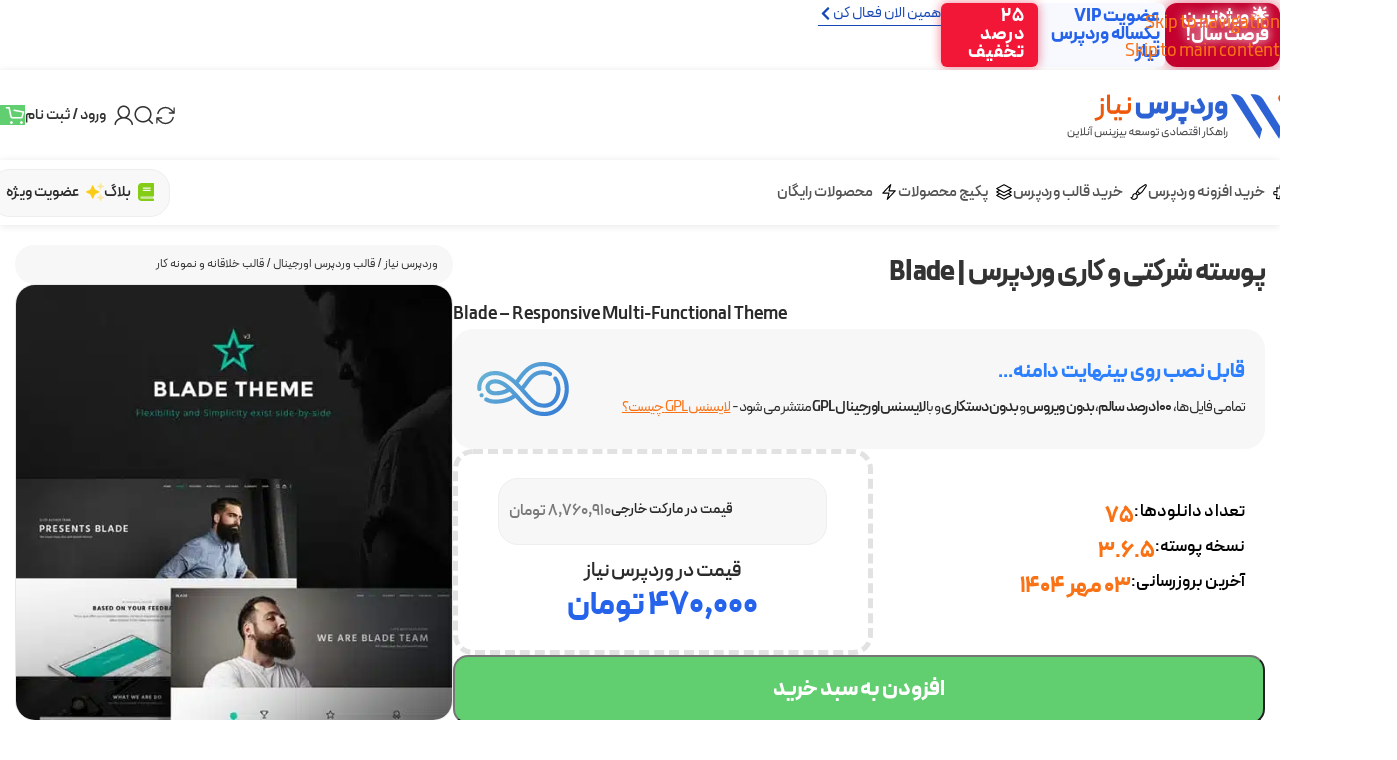

--- FILE ---
content_type: text/html; charset=UTF-8
request_url: https://www.wp-needs.com/shop/blade-responsive-multi-functional-theme/
body_size: 47837
content:
<!DOCTYPE html>
<html dir="rtl" lang="fa-IR" prefix="og: https://ogp.me/ns#">
<head><meta charset="UTF-8"><script>if(navigator.userAgent.match(/MSIE|Internet Explorer/i)||navigator.userAgent.match(/Trident\/7\..*?rv:11/i)){var href=document.location.href;if(!href.match(/[?&]nowprocket/)){if(href.indexOf("?")==-1){if(href.indexOf("#")==-1){document.location.href=href+"?nowprocket=1"}else{document.location.href=href.replace("#","?nowprocket=1#")}}else{if(href.indexOf("#")==-1){document.location.href=href+"&nowprocket=1"}else{document.location.href=href.replace("#","&nowprocket=1#")}}}}</script><script>(()=>{class RocketLazyLoadScripts{constructor(){this.v="2.0.4",this.userEvents=["keydown","keyup","mousedown","mouseup","mousemove","mouseover","mouseout","touchmove","touchstart","touchend","touchcancel","wheel","click","dblclick","input"],this.attributeEvents=["onblur","onclick","oncontextmenu","ondblclick","onfocus","onmousedown","onmouseenter","onmouseleave","onmousemove","onmouseout","onmouseover","onmouseup","onmousewheel","onscroll","onsubmit"]}async t(){this.i(),this.o(),/iP(ad|hone)/.test(navigator.userAgent)&&this.h(),this.u(),this.l(this),this.m(),this.k(this),this.p(this),this._(),await Promise.all([this.R(),this.L()]),this.lastBreath=Date.now(),this.S(this),this.P(),this.D(),this.O(),this.M(),await this.C(this.delayedScripts.normal),await this.C(this.delayedScripts.defer),await this.C(this.delayedScripts.async),await this.T(),await this.F(),await this.j(),await this.A(),window.dispatchEvent(new Event("rocket-allScriptsLoaded")),this.everythingLoaded=!0,this.lastTouchEnd&&await new Promise(t=>setTimeout(t,500-Date.now()+this.lastTouchEnd)),this.I(),this.H(),this.U(),this.W()}i(){this.CSPIssue=sessionStorage.getItem("rocketCSPIssue"),document.addEventListener("securitypolicyviolation",t=>{this.CSPIssue||"script-src-elem"!==t.violatedDirective||"data"!==t.blockedURI||(this.CSPIssue=!0,sessionStorage.setItem("rocketCSPIssue",!0))},{isRocket:!0})}o(){window.addEventListener("pageshow",t=>{this.persisted=t.persisted,this.realWindowLoadedFired=!0},{isRocket:!0}),window.addEventListener("pagehide",()=>{this.onFirstUserAction=null},{isRocket:!0})}h(){let t;function e(e){t=e}window.addEventListener("touchstart",e,{isRocket:!0}),window.addEventListener("touchend",function i(o){o.changedTouches[0]&&t.changedTouches[0]&&Math.abs(o.changedTouches[0].pageX-t.changedTouches[0].pageX)<10&&Math.abs(o.changedTouches[0].pageY-t.changedTouches[0].pageY)<10&&o.timeStamp-t.timeStamp<200&&(window.removeEventListener("touchstart",e,{isRocket:!0}),window.removeEventListener("touchend",i,{isRocket:!0}),"INPUT"===o.target.tagName&&"text"===o.target.type||(o.target.dispatchEvent(new TouchEvent("touchend",{target:o.target,bubbles:!0})),o.target.dispatchEvent(new MouseEvent("mouseover",{target:o.target,bubbles:!0})),o.target.dispatchEvent(new PointerEvent("click",{target:o.target,bubbles:!0,cancelable:!0,detail:1,clientX:o.changedTouches[0].clientX,clientY:o.changedTouches[0].clientY})),event.preventDefault()))},{isRocket:!0})}q(t){this.userActionTriggered||("mousemove"!==t.type||this.firstMousemoveIgnored?"keyup"===t.type||"mouseover"===t.type||"mouseout"===t.type||(this.userActionTriggered=!0,this.onFirstUserAction&&this.onFirstUserAction()):this.firstMousemoveIgnored=!0),"click"===t.type&&t.preventDefault(),t.stopPropagation(),t.stopImmediatePropagation(),"touchstart"===this.lastEvent&&"touchend"===t.type&&(this.lastTouchEnd=Date.now()),"click"===t.type&&(this.lastTouchEnd=0),this.lastEvent=t.type,t.composedPath&&t.composedPath()[0].getRootNode()instanceof ShadowRoot&&(t.rocketTarget=t.composedPath()[0]),this.savedUserEvents.push(t)}u(){this.savedUserEvents=[],this.userEventHandler=this.q.bind(this),this.userEvents.forEach(t=>window.addEventListener(t,this.userEventHandler,{passive:!1,isRocket:!0})),document.addEventListener("visibilitychange",this.userEventHandler,{isRocket:!0})}U(){this.userEvents.forEach(t=>window.removeEventListener(t,this.userEventHandler,{passive:!1,isRocket:!0})),document.removeEventListener("visibilitychange",this.userEventHandler,{isRocket:!0}),this.savedUserEvents.forEach(t=>{(t.rocketTarget||t.target).dispatchEvent(new window[t.constructor.name](t.type,t))})}m(){const t="return false",e=Array.from(this.attributeEvents,t=>"data-rocket-"+t),i="["+this.attributeEvents.join("],[")+"]",o="[data-rocket-"+this.attributeEvents.join("],[data-rocket-")+"]",s=(e,i,o)=>{o&&o!==t&&(e.setAttribute("data-rocket-"+i,o),e["rocket"+i]=new Function("event",o),e.setAttribute(i,t))};new MutationObserver(t=>{for(const n of t)"attributes"===n.type&&(n.attributeName.startsWith("data-rocket-")||this.everythingLoaded?n.attributeName.startsWith("data-rocket-")&&this.everythingLoaded&&this.N(n.target,n.attributeName.substring(12)):s(n.target,n.attributeName,n.target.getAttribute(n.attributeName))),"childList"===n.type&&n.addedNodes.forEach(t=>{if(t.nodeType===Node.ELEMENT_NODE)if(this.everythingLoaded)for(const i of[t,...t.querySelectorAll(o)])for(const t of i.getAttributeNames())e.includes(t)&&this.N(i,t.substring(12));else for(const e of[t,...t.querySelectorAll(i)])for(const t of e.getAttributeNames())this.attributeEvents.includes(t)&&s(e,t,e.getAttribute(t))})}).observe(document,{subtree:!0,childList:!0,attributeFilter:[...this.attributeEvents,...e]})}I(){this.attributeEvents.forEach(t=>{document.querySelectorAll("[data-rocket-"+t+"]").forEach(e=>{this.N(e,t)})})}N(t,e){const i=t.getAttribute("data-rocket-"+e);i&&(t.setAttribute(e,i),t.removeAttribute("data-rocket-"+e))}k(t){Object.defineProperty(HTMLElement.prototype,"onclick",{get(){return this.rocketonclick||null},set(e){this.rocketonclick=e,this.setAttribute(t.everythingLoaded?"onclick":"data-rocket-onclick","this.rocketonclick(event)")}})}S(t){function e(e,i){let o=e[i];e[i]=null,Object.defineProperty(e,i,{get:()=>o,set(s){t.everythingLoaded?o=s:e["rocket"+i]=o=s}})}e(document,"onreadystatechange"),e(window,"onload"),e(window,"onpageshow");try{Object.defineProperty(document,"readyState",{get:()=>t.rocketReadyState,set(e){t.rocketReadyState=e},configurable:!0}),document.readyState="loading"}catch(t){console.log("WPRocket DJE readyState conflict, bypassing")}}l(t){this.originalAddEventListener=EventTarget.prototype.addEventListener,this.originalRemoveEventListener=EventTarget.prototype.removeEventListener,this.savedEventListeners=[],EventTarget.prototype.addEventListener=function(e,i,o){o&&o.isRocket||!t.B(e,this)&&!t.userEvents.includes(e)||t.B(e,this)&&!t.userActionTriggered||e.startsWith("rocket-")||t.everythingLoaded?t.originalAddEventListener.call(this,e,i,o):(t.savedEventListeners.push({target:this,remove:!1,type:e,func:i,options:o}),"mouseenter"!==e&&"mouseleave"!==e||t.originalAddEventListener.call(this,e,t.savedUserEvents.push,o))},EventTarget.prototype.removeEventListener=function(e,i,o){o&&o.isRocket||!t.B(e,this)&&!t.userEvents.includes(e)||t.B(e,this)&&!t.userActionTriggered||e.startsWith("rocket-")||t.everythingLoaded?t.originalRemoveEventListener.call(this,e,i,o):t.savedEventListeners.push({target:this,remove:!0,type:e,func:i,options:o})}}J(t,e){this.savedEventListeners=this.savedEventListeners.filter(i=>{let o=i.type,s=i.target||window;return e!==o||t!==s||(this.B(o,s)&&(i.type="rocket-"+o),this.$(i),!1)})}H(){EventTarget.prototype.addEventListener=this.originalAddEventListener,EventTarget.prototype.removeEventListener=this.originalRemoveEventListener,this.savedEventListeners.forEach(t=>this.$(t))}$(t){t.remove?this.originalRemoveEventListener.call(t.target,t.type,t.func,t.options):this.originalAddEventListener.call(t.target,t.type,t.func,t.options)}p(t){let e;function i(e){return t.everythingLoaded?e:e.split(" ").map(t=>"load"===t||t.startsWith("load.")?"rocket-jquery-load":t).join(" ")}function o(o){function s(e){const s=o.fn[e];o.fn[e]=o.fn.init.prototype[e]=function(){return this[0]===window&&t.userActionTriggered&&("string"==typeof arguments[0]||arguments[0]instanceof String?arguments[0]=i(arguments[0]):"object"==typeof arguments[0]&&Object.keys(arguments[0]).forEach(t=>{const e=arguments[0][t];delete arguments[0][t],arguments[0][i(t)]=e})),s.apply(this,arguments),this}}if(o&&o.fn&&!t.allJQueries.includes(o)){const e={DOMContentLoaded:[],"rocket-DOMContentLoaded":[]};for(const t in e)document.addEventListener(t,()=>{e[t].forEach(t=>t())},{isRocket:!0});o.fn.ready=o.fn.init.prototype.ready=function(i){function s(){parseInt(o.fn.jquery)>2?setTimeout(()=>i.bind(document)(o)):i.bind(document)(o)}return"function"==typeof i&&(t.realDomReadyFired?!t.userActionTriggered||t.fauxDomReadyFired?s():e["rocket-DOMContentLoaded"].push(s):e.DOMContentLoaded.push(s)),o([])},s("on"),s("one"),s("off"),t.allJQueries.push(o)}e=o}t.allJQueries=[],o(window.jQuery),Object.defineProperty(window,"jQuery",{get:()=>e,set(t){o(t)}})}P(){const t=new Map;document.write=document.writeln=function(e){const i=document.currentScript,o=document.createRange(),s=i.parentElement;let n=t.get(i);void 0===n&&(n=i.nextSibling,t.set(i,n));const c=document.createDocumentFragment();o.setStart(c,0),c.appendChild(o.createContextualFragment(e)),s.insertBefore(c,n)}}async R(){return new Promise(t=>{this.userActionTriggered?t():this.onFirstUserAction=t})}async L(){return new Promise(t=>{document.addEventListener("DOMContentLoaded",()=>{this.realDomReadyFired=!0,t()},{isRocket:!0})})}async j(){return this.realWindowLoadedFired?Promise.resolve():new Promise(t=>{window.addEventListener("load",t,{isRocket:!0})})}M(){this.pendingScripts=[];this.scriptsMutationObserver=new MutationObserver(t=>{for(const e of t)e.addedNodes.forEach(t=>{"SCRIPT"!==t.tagName||t.noModule||t.isWPRocket||this.pendingScripts.push({script:t,promise:new Promise(e=>{const i=()=>{const i=this.pendingScripts.findIndex(e=>e.script===t);i>=0&&this.pendingScripts.splice(i,1),e()};t.addEventListener("load",i,{isRocket:!0}),t.addEventListener("error",i,{isRocket:!0}),setTimeout(i,1e3)})})})}),this.scriptsMutationObserver.observe(document,{childList:!0,subtree:!0})}async F(){await this.X(),this.pendingScripts.length?(await this.pendingScripts[0].promise,await this.F()):this.scriptsMutationObserver.disconnect()}D(){this.delayedScripts={normal:[],async:[],defer:[]},document.querySelectorAll("script[type$=rocketlazyloadscript]").forEach(t=>{t.hasAttribute("data-rocket-src")?t.hasAttribute("async")&&!1!==t.async?this.delayedScripts.async.push(t):t.hasAttribute("defer")&&!1!==t.defer||"module"===t.getAttribute("data-rocket-type")?this.delayedScripts.defer.push(t):this.delayedScripts.normal.push(t):this.delayedScripts.normal.push(t)})}async _(){await this.L();let t=[];document.querySelectorAll("script[type$=rocketlazyloadscript][data-rocket-src]").forEach(e=>{let i=e.getAttribute("data-rocket-src");if(i&&!i.startsWith("data:")){i.startsWith("//")&&(i=location.protocol+i);try{const o=new URL(i).origin;o!==location.origin&&t.push({src:o,crossOrigin:e.crossOrigin||"module"===e.getAttribute("data-rocket-type")})}catch(t){}}}),t=[...new Map(t.map(t=>[JSON.stringify(t),t])).values()],this.Y(t,"preconnect")}async G(t){if(await this.K(),!0!==t.noModule||!("noModule"in HTMLScriptElement.prototype))return new Promise(e=>{let i;function o(){(i||t).setAttribute("data-rocket-status","executed"),e()}try{if(navigator.userAgent.includes("Firefox/")||""===navigator.vendor||this.CSPIssue)i=document.createElement("script"),[...t.attributes].forEach(t=>{let e=t.nodeName;"type"!==e&&("data-rocket-type"===e&&(e="type"),"data-rocket-src"===e&&(e="src"),i.setAttribute(e,t.nodeValue))}),t.text&&(i.text=t.text),t.nonce&&(i.nonce=t.nonce),i.hasAttribute("src")?(i.addEventListener("load",o,{isRocket:!0}),i.addEventListener("error",()=>{i.setAttribute("data-rocket-status","failed-network"),e()},{isRocket:!0}),setTimeout(()=>{i.isConnected||e()},1)):(i.text=t.text,o()),i.isWPRocket=!0,t.parentNode.replaceChild(i,t);else{const i=t.getAttribute("data-rocket-type"),s=t.getAttribute("data-rocket-src");i?(t.type=i,t.removeAttribute("data-rocket-type")):t.removeAttribute("type"),t.addEventListener("load",o,{isRocket:!0}),t.addEventListener("error",i=>{this.CSPIssue&&i.target.src.startsWith("data:")?(console.log("WPRocket: CSP fallback activated"),t.removeAttribute("src"),this.G(t).then(e)):(t.setAttribute("data-rocket-status","failed-network"),e())},{isRocket:!0}),s?(t.fetchPriority="high",t.removeAttribute("data-rocket-src"),t.src=s):t.src="data:text/javascript;base64,"+window.btoa(unescape(encodeURIComponent(t.text)))}}catch(i){t.setAttribute("data-rocket-status","failed-transform"),e()}});t.setAttribute("data-rocket-status","skipped")}async C(t){const e=t.shift();return e?(e.isConnected&&await this.G(e),this.C(t)):Promise.resolve()}O(){this.Y([...this.delayedScripts.normal,...this.delayedScripts.defer,...this.delayedScripts.async],"preload")}Y(t,e){this.trash=this.trash||[];let i=!0;var o=document.createDocumentFragment();t.forEach(t=>{const s=t.getAttribute&&t.getAttribute("data-rocket-src")||t.src;if(s&&!s.startsWith("data:")){const n=document.createElement("link");n.href=s,n.rel=e,"preconnect"!==e&&(n.as="script",n.fetchPriority=i?"high":"low"),t.getAttribute&&"module"===t.getAttribute("data-rocket-type")&&(n.crossOrigin=!0),t.crossOrigin&&(n.crossOrigin=t.crossOrigin),t.integrity&&(n.integrity=t.integrity),t.nonce&&(n.nonce=t.nonce),o.appendChild(n),this.trash.push(n),i=!1}}),document.head.appendChild(o)}W(){this.trash.forEach(t=>t.remove())}async T(){try{document.readyState="interactive"}catch(t){}this.fauxDomReadyFired=!0;try{await this.K(),this.J(document,"readystatechange"),document.dispatchEvent(new Event("rocket-readystatechange")),await this.K(),document.rocketonreadystatechange&&document.rocketonreadystatechange(),await this.K(),this.J(document,"DOMContentLoaded"),document.dispatchEvent(new Event("rocket-DOMContentLoaded")),await this.K(),this.J(window,"DOMContentLoaded"),window.dispatchEvent(new Event("rocket-DOMContentLoaded"))}catch(t){console.error(t)}}async A(){try{document.readyState="complete"}catch(t){}try{await this.K(),this.J(document,"readystatechange"),document.dispatchEvent(new Event("rocket-readystatechange")),await this.K(),document.rocketonreadystatechange&&document.rocketonreadystatechange(),await this.K(),this.J(window,"load"),window.dispatchEvent(new Event("rocket-load")),await this.K(),window.rocketonload&&window.rocketonload(),await this.K(),this.allJQueries.forEach(t=>t(window).trigger("rocket-jquery-load")),await this.K(),this.J(window,"pageshow");const t=new Event("rocket-pageshow");t.persisted=this.persisted,window.dispatchEvent(t),await this.K(),window.rocketonpageshow&&window.rocketonpageshow({persisted:this.persisted})}catch(t){console.error(t)}}async K(){Date.now()-this.lastBreath>45&&(await this.X(),this.lastBreath=Date.now())}async X(){return document.hidden?new Promise(t=>setTimeout(t)):new Promise(t=>requestAnimationFrame(t))}B(t,e){return e===document&&"readystatechange"===t||(e===document&&"DOMContentLoaded"===t||(e===window&&"DOMContentLoaded"===t||(e===window&&"load"===t||e===window&&"pageshow"===t)))}static run(){(new RocketLazyLoadScripts).t()}}RocketLazyLoadScripts.run()})();</script>
	
	<link rel="profile" href="https://gmpg.org/xfn/11">
	<link rel="pingback" href="">

	
<!-- بهینه‌سازی موتور جستجو توسط Rank Math PRO - https://rankmath.com/ -->
<title>پوسته شرکتی و کاری وردپرس | Blade - وردپرس نیاز</title>
<meta name="description" content="ورژن : 3.6.5 ، آخرین آپدیت : 03 مهر 1404 ، پشتیبانی از زبان فارسی : بله، نسخه : حرفه ای (PRO) ، فایل های دستکاری نشده ، ۱۰۰% سالم و اورجینال"/>
<meta name="robots" content="follow, index, max-snippet:-1, max-video-preview:-1, max-image-preview:large"/>
<link rel="canonical" href="https://www.wp-needs.com/shop/blade-responsive-multi-functional-theme/" />
<meta property="og:locale" content="fa_IR" />
<meta property="og:type" content="product" />
<meta property="og:title" content="پوسته شرکتی و کاری وردپرس | Blade - وردپرس نیاز" />
<meta property="og:description" content="ورژن : 3.6.5 ، آخرین آپدیت : 03 مهر 1404 ، پشتیبانی از زبان فارسی : بله، نسخه : حرفه ای (PRO) ، فایل های دستکاری نشده ، ۱۰۰% سالم و اورجینال" />
<meta property="og:url" content="https://www.wp-needs.com/shop/blade-responsive-multi-functional-theme/" />
<meta property="og:site_name" content="وردپرس نیاز" />
<meta property="og:updated_time" content="2026-01-20T01:50:54+03:30" />
<meta property="og:image" content="https://www.wp-needs.com/wp-content/uploads/2020/05/Blade-Responsive-Multi-Functional-Theme.jpg" />
<meta property="og:image:secure_url" content="https://www.wp-needs.com/wp-content/uploads/2020/05/Blade-Responsive-Multi-Functional-Theme.jpg" />
<meta property="og:image:width" content="500" />
<meta property="og:image:height" content="500" />
<meta property="og:image:alt" content="پوسته شرکتی و کاری وردپرس | Blade" />
<meta property="og:image:type" content="image/jpeg" />
<meta property="product:brand" content="قالب خلاقانه و نمونه کار" />
<meta property="product:price:amount" content="4700000" />
<meta property="product:price:currency" content="IRR" />
<meta property="product:availability" content="instock" />
<meta name="twitter:card" content="summary_large_image" />
<meta name="twitter:title" content="پوسته شرکتی و کاری وردپرس | Blade - وردپرس نیاز" />
<meta name="twitter:description" content="ورژن : 3.6.5 ، آخرین آپدیت : 03 مهر 1404 ، پشتیبانی از زبان فارسی : بله، نسخه : حرفه ای (PRO) ، فایل های دستکاری نشده ، ۱۰۰% سالم و اورجینال" />
<meta name="twitter:site" content="@wpneeds" />
<meta name="twitter:creator" content="@wpneeds" />
<meta name="twitter:image" content="https://www.wp-needs.com/wp-content/uploads/2020/05/Blade-Responsive-Multi-Functional-Theme.jpg" />
<meta name="twitter:label1" content="قیمت" />
<meta name="twitter:data1" content="۴۷۰,۰۰۰&nbsp;تومان" />
<meta name="twitter:label2" content="دسترسی" />
<meta name="twitter:data2" content="موجود" />
<script type="application/ld+json" class="rank-math-schema-pro">{"@context":"https://schema.org","@graph":[{"@type":"Place","@id":"https://www.wp-needs.com/#place","address":{"@type":"PostalAddress","streetAddress":"\u0645\u06cc\u062f\u0627\u0646 \u0648\u0644\u06cc \u0639\u0635\u0631\u060c \u062e\u06cc\u0627\u0628\u0627\u0646 \u0631\u0648\u062f\u0633\u0631\u060c \u0628\u0646 \u0628\u0633\u062a \u06cc\u06a9\u0645\u060c \u067e\u0644\u0627\u06a9 1\u060c \u0637\u0628\u0642\u0647 1","addressLocality":"\u062a\u0647\u0631\u0627\u0646","addressRegion":"\u062a\u0647\u0631\u0627\u0646","addressCountry":"IR"}},{"@type":"Organization","@id":"https://www.wp-needs.com/#organization","name":"\u0648\u0631\u062f\u067e\u0631\u0633 \u0646\u06cc\u0627\u0632","url":"https://www.wp-needs.com","sameAs":["https://www.facebook.com/wpneeds","https://twitter.com/wpneeds","https://www.instagram.com/wpneeds","https://www.linkedin.com/company/wp-needs/"],"email":"info@wp-needs.com","address":{"@type":"PostalAddress","streetAddress":"\u0645\u06cc\u062f\u0627\u0646 \u0648\u0644\u06cc \u0639\u0635\u0631\u060c \u062e\u06cc\u0627\u0628\u0627\u0646 \u0631\u0648\u062f\u0633\u0631\u060c \u0628\u0646 \u0628\u0633\u062a \u06cc\u06a9\u0645\u060c \u067e\u0644\u0627\u06a9 1\u060c \u0637\u0628\u0642\u0647 1","addressLocality":"\u062a\u0647\u0631\u0627\u0646","addressRegion":"\u062a\u0647\u0631\u0627\u0646","addressCountry":"IR"},"logo":{"@type":"ImageObject","@id":"https://www.wp-needs.com/#logo","url":"https://www.wp-needs.com/wp-content/uploads/2025/08/icon-bg-500x500-optimized.png","contentUrl":"https://www.wp-needs.com/wp-content/uploads/2025/08/icon-bg-500x500-optimized.png","caption":"\u0648\u0631\u062f\u067e\u0631\u0633 \u0646\u06cc\u0627\u0632","inLanguage":"fa-IR","width":"500","height":"500"},"description":"\u0631\u0627\u0647\u06a9\u0627\u0631 \u0627\u0642\u062a\u0635\u0627\u062f\u06cc \u062a\u0648\u0633\u0639\u0647 \u0628\u06cc\u0632\u06cc\u0646\u0633 \u0622\u0646\u0644\u0627\u06cc\u0646","location":{"@id":"https://www.wp-needs.com/#place"}},{"@type":"WebSite","@id":"https://www.wp-needs.com/#website","url":"https://www.wp-needs.com","name":"\u0648\u0631\u062f\u067e\u0631\u0633 \u0646\u06cc\u0627\u0632","alternateName":"WP Needs","publisher":{"@id":"https://www.wp-needs.com/#organization"},"inLanguage":"fa-IR"},{"@type":"ImageObject","@id":"https://www.wp-needs.com/wp-content/uploads/2020/05/Blade-Responsive-Multi-Functional-Theme.jpg","url":"https://www.wp-needs.com/wp-content/uploads/2020/05/Blade-Responsive-Multi-Functional-Theme.jpg","width":"500","height":"500","inLanguage":"fa-IR"},{"@type":"BreadcrumbList","@id":"https://www.wp-needs.com/shop/blade-responsive-multi-functional-theme/#breadcrumb","itemListElement":[{"@type":"ListItem","position":"1","item":{"@id":"https://www.wp-needs.com","name":"\u0648\u0631\u062f\u067e\u0631\u0633 \u0646\u06cc\u0627\u0632"}},{"@type":"ListItem","position":"2","item":{"@id":"https://www.wp-needs.com/product-category/wordpress-themes/","name":"\u0642\u0627\u0644\u0628 \u0648\u0631\u062f\u067e\u0631\u0633 \u0627\u0648\u0631\u062c\u06cc\u0646\u0627\u0644"}},{"@type":"ListItem","position":"3","item":{"@id":"https://www.wp-needs.com/product-category/wordpress-themes/creative/","name":"\u0642\u0627\u0644\u0628 \u062e\u0644\u0627\u0642\u0627\u0646\u0647 \u0648 \u0646\u0645\u0648\u0646\u0647 \u06a9\u0627\u0631"}},{"@type":"ListItem","position":"4","item":{"@id":"https://www.wp-needs.com/shop/blade-responsive-multi-functional-theme/","name":"\u067e\u0648\u0633\u062a\u0647 \u0634\u0631\u06a9\u062a\u06cc \u0648 \u06a9\u0627\u0631\u06cc \u0648\u0631\u062f\u067e\u0631\u0633 | Blade"}}]},{"@type":"ItemPage","@id":"https://www.wp-needs.com/shop/blade-responsive-multi-functional-theme/#webpage","url":"https://www.wp-needs.com/shop/blade-responsive-multi-functional-theme/","name":"\u067e\u0648\u0633\u062a\u0647 \u0634\u0631\u06a9\u062a\u06cc \u0648 \u06a9\u0627\u0631\u06cc \u0648\u0631\u062f\u067e\u0631\u0633 | Blade - \u0648\u0631\u062f\u067e\u0631\u0633 \u0646\u06cc\u0627\u0632","datePublished":"2020-05-04T00:46:46+04:30","dateModified":"2026-01-20T01:50:54+03:30","isPartOf":{"@id":"https://www.wp-needs.com/#website"},"primaryImageOfPage":{"@id":"https://www.wp-needs.com/wp-content/uploads/2020/05/Blade-Responsive-Multi-Functional-Theme.jpg"},"inLanguage":"fa-IR","breadcrumb":{"@id":"https://www.wp-needs.com/shop/blade-responsive-multi-functional-theme/#breadcrumb"}},{"@type":"Product","brand":{"@type":"Brand","name":"\u0642\u0627\u0644\u0628 \u062e\u0644\u0627\u0642\u0627\u0646\u0647 \u0648 \u0646\u0645\u0648\u0646\u0647 \u06a9\u0627\u0631"},"name":"\u067e\u0648\u0633\u062a\u0647 \u0634\u0631\u06a9\u062a\u06cc \u0648 \u06a9\u0627\u0631\u06cc \u0648\u0631\u062f\u067e\u0631\u0633 | Blade - \u0648\u0631\u062f\u067e\u0631\u0633 \u0646\u06cc\u0627\u0632","description":"\u0648\u0631\u0698\u0646 : 3.6.5 \u060c \u0622\u062e\u0631\u06cc\u0646 \u0622\u067e\u062f\u06cc\u062a : 03 \u0645\u0647\u0631 1404 \u060c \u067e\u0634\u062a\u06cc\u0628\u0627\u0646\u06cc \u0627\u0632 \u0632\u0628\u0627\u0646 \u0641\u0627\u0631\u0633\u06cc : \u0628\u0644\u0647\u060c \u0646\u0633\u062e\u0647 : \u062d\u0631\u0641\u0647 \u0627\u06cc (PRO) \u060c \u0641\u0627\u06cc\u0644 \u0647\u0627\u06cc \u062f\u0633\u062a\u06a9\u0627\u0631\u06cc \u0646\u0634\u062f\u0647 \u060c \u06f1\u06f0\u06f0% \u0633\u0627\u0644\u0645 \u0648 \u0627\u0648\u0631\u062c\u06cc\u0646\u0627\u0644","category":"\u0642\u0627\u0644\u0628 \u0648\u0631\u062f\u067e\u0631\u0633 \u0627\u0648\u0631\u062c\u06cc\u0646\u0627\u0644 &gt; \u0642\u0627\u0644\u0628 \u062e\u0644\u0627\u0642\u0627\u0646\u0647 \u0648 \u0646\u0645\u0648\u0646\u0647 \u06a9\u0627\u0631","mainEntityOfPage":{"@id":"https://www.wp-needs.com/shop/blade-responsive-multi-functional-theme/#webpage"},"image":[{"@type":"ImageObject","url":"https://www.wp-needs.com/wp-content/uploads/2020/05/Blade-Responsive-Multi-Functional-Theme.jpg","height":"500","width":"500"}],"offers":{"@type":"Offer","price":"4700000","priceCurrency":"IRR","priceValidUntil":"2027-12-31","availability":"http://schema.org/InStock","itemCondition":"NewCondition","url":"https://www.wp-needs.com/shop/blade-responsive-multi-functional-theme/","seller":{"@type":"Organization","@id":"https://www.wp-needs.com/","name":"\u0648\u0631\u062f\u067e\u0631\u0633 \u0646\u06cc\u0627\u0632","url":"https://www.wp-needs.com","logo":"https://www.wp-needs.com/wp-content/uploads/2025/08/icon-bg-500x500-optimized.png"}},"@id":"https://www.wp-needs.com/shop/blade-responsive-multi-functional-theme/#richSnippet"}]}</script>
<!-- /افزونه سئو ورپرس Rank Math -->

<link rel='dns-prefetch' href='//www.googletagmanager.com' />

<link rel="alternate" type="application/rss+xml" title="وردپرس نیاز &raquo; خوراک" href="https://www.wp-needs.com/feed/" />
<link rel="alternate" type="application/rss+xml" title="وردپرس نیاز &raquo; خوراک دیدگاه‌ها" href="https://www.wp-needs.com/comments/feed/" />
<link rel="alternate" type="application/rss+xml" title="وردپرس نیاز &raquo; پوسته شرکتی و کاری وردپرس | Blade خوراک دیدگاه‌ها" href="https://www.wp-needs.com/shop/blade-responsive-multi-functional-theme/feed/" />
<link rel="alternate" title="oEmbed (JSON)" type="application/json+oembed" href="https://www.wp-needs.com/wp-json/oembed/1.0/embed?url=https%3A%2F%2Fwww.wp-needs.com%2Fshop%2Fblade-responsive-multi-functional-theme%2F" />
<link rel="alternate" title="oEmbed (XML)" type="text/xml+oembed" href="https://www.wp-needs.com/wp-json/oembed/1.0/embed?url=https%3A%2F%2Fwww.wp-needs.com%2Fshop%2Fblade-responsive-multi-functional-theme%2F&#038;format=xml" />
<style id='wp-img-auto-sizes-contain-inline-css' type='text/css'>
img:is([sizes=auto i],[sizes^="auto," i]){contain-intrinsic-size:3000px 1500px}
/*# sourceURL=wp-img-auto-sizes-contain-inline-css */
</style>
<style id='safe-svg-svg-icon-style-inline-css' type='text/css'>
.safe-svg-cover{text-align:center}.safe-svg-cover .safe-svg-inside{display:inline-block;max-width:100%}.safe-svg-cover svg{fill:currentColor;height:100%;max-height:100%;max-width:100%;width:100%}

/*# sourceURL=https://www.wp-needs.com/wp-content/plugins/safe-svg/dist/safe-svg-block-frontend.css */
</style>
<style id='woocommerce-inline-inline-css' type='text/css'>
.woocommerce form .form-row .required { visibility: visible; }
/*# sourceURL=woocommerce-inline-inline-css */
</style>
<link rel='stylesheet' id='e-animation-shake-css' href='https://www.wp-needs.com/wp-content/plugins/elementor/assets/lib/animations/styles/shake.min.css?ver=3.34.1' type='text/css' media='all' />
<link rel='stylesheet' id='elementor-frontend-css' href='https://www.wp-needs.com/wp-content/plugins/elementor/assets/css/frontend.min.css?ver=3.34.1' type='text/css' media='all' />
<link rel='stylesheet' id='widget-heading-css' href='https://www.wp-needs.com/wp-content/plugins/elementor/assets/css/widget-heading-rtl.min.css?ver=3.34.1' type='text/css' media='all' />
<link rel='stylesheet' id='widget-countdown-css' href='https://www.wp-needs.com/wp-content/plugins/elementor-pro/assets/css/widget-countdown-rtl.min.css?ver=3.34.0' type='text/css' media='all' />
<link rel='stylesheet' id='e-animation-fadeInRight-css' href='https://www.wp-needs.com/wp-content/plugins/elementor/assets/lib/animations/styles/fadeInRight.min.css?ver=3.34.1' type='text/css' media='all' />
<link rel='stylesheet' id='e-popup-css' href='https://www.wp-needs.com/wp-content/plugins/elementor-pro/assets/css/conditionals/popup.min.css?ver=3.34.0' type='text/css' media='all' />
<link data-minify="1" rel='stylesheet' id='elementor-post-33843-css' href='https://www.wp-needs.com/wp-content/cache/min/1/wp-content/uploads/elementor/css/post-33843.css?ver=1769101221' type='text/css' media='all' />
<link data-minify="1" rel='stylesheet' id='elementor-post-45434-css' href='https://www.wp-needs.com/wp-content/cache/min/1/wp-content/uploads/elementor/css/post-45434.css?ver=1769101221' type='text/css' media='all' />
<link rel='stylesheet' id='wd-style-base-css' href='https://www.wp-needs.com/wp-content/cache/background-css/1/www.wp-needs.com/wp-content/themes/woodmart/css/parts/base-rtl.min.css?ver=8.3.8&wpr_t=1769119458' type='text/css' media='all' />
<link rel='stylesheet' id='wd-helpers-wpb-elem-css' href='https://www.wp-needs.com/wp-content/themes/woodmart/css/parts/helpers-wpb-elem.min.css?ver=8.3.8' type='text/css' media='all' />
<link rel='stylesheet' id='wd-elementor-base-css' href='https://www.wp-needs.com/wp-content/themes/woodmart/css/parts/int-elem-base-rtl.min.css?ver=8.3.8' type='text/css' media='all' />
<link rel='stylesheet' id='wd-elementor-pro-base-css' href='https://www.wp-needs.com/wp-content/themes/woodmart/css/parts/int-elementor-pro-rtl.min.css?ver=8.3.8' type='text/css' media='all' />
<link rel='stylesheet' id='wd-woocommerce-base-css' href='https://www.wp-needs.com/wp-content/themes/woodmart/css/parts/woocommerce-base-rtl.min.css?ver=8.3.8' type='text/css' media='all' />
<link rel='stylesheet' id='wd-mod-star-rating-css' href='https://www.wp-needs.com/wp-content/themes/woodmart/css/parts/mod-star-rating.min.css?ver=8.3.8' type='text/css' media='all' />
<link rel='stylesheet' id='wd-woocommerce-block-notices-css' href='https://www.wp-needs.com/wp-content/themes/woodmart/css/parts/woo-mod-block-notices-rtl.min.css?ver=8.3.8' type='text/css' media='all' />
<link rel='stylesheet' id='wd-woo-mod-quantity-css' href='https://www.wp-needs.com/wp-content/themes/woodmart/css/parts/woo-mod-quantity.min.css?ver=8.3.8' type='text/css' media='all' />
<link rel='stylesheet' id='wd-woo-single-prod-el-base-css' href='https://www.wp-needs.com/wp-content/themes/woodmart/css/parts/woo-single-prod-el-base.min.css?ver=8.3.8' type='text/css' media='all' />
<link rel='stylesheet' id='wd-woo-mod-stock-status-css' href='https://www.wp-needs.com/wp-content/themes/woodmart/css/parts/woo-mod-stock-status.min.css?ver=8.3.8' type='text/css' media='all' />
<link rel='stylesheet' id='wd-woo-mod-shop-attributes-css' href='https://www.wp-needs.com/wp-content/themes/woodmart/css/parts/woo-mod-shop-attributes.min.css?ver=8.3.8' type='text/css' media='all' />
<link rel='stylesheet' id='wd-opt-carousel-disable-css' href='https://www.wp-needs.com/wp-content/themes/woodmart/css/parts/opt-carousel-disable-rtl.min.css?ver=8.3.8' type='text/css' media='all' />
<link rel='stylesheet' id='wd-header-base-css' href='https://www.wp-needs.com/wp-content/themes/woodmart/css/parts/header-base-rtl.min.css?ver=8.3.8' type='text/css' media='all' />
<link rel='stylesheet' id='wd-mod-tools-css' href='https://www.wp-needs.com/wp-content/themes/woodmart/css/parts/mod-tools.min.css?ver=8.3.8' type='text/css' media='all' />
<link rel='stylesheet' id='wd-header-elements-base-css' href='https://www.wp-needs.com/wp-content/themes/woodmart/css/parts/header-el-base-rtl.min.css?ver=8.3.8' type='text/css' media='all' />
<link rel='stylesheet' id='wd-header-search-css' href='https://www.wp-needs.com/wp-content/themes/woodmart/css/parts/header-el-search-rtl.min.css?ver=8.3.8' type='text/css' media='all' />
<link rel='stylesheet' id='wd-woo-mod-login-form-css' href='https://www.wp-needs.com/wp-content/themes/woodmart/css/parts/woo-mod-login-form.min.css?ver=8.3.8' type='text/css' media='all' />
<link rel='stylesheet' id='wd-header-my-account-css' href='https://www.wp-needs.com/wp-content/themes/woodmart/css/parts/header-el-my-account-rtl.min.css?ver=8.3.8' type='text/css' media='all' />
<link rel='stylesheet' id='wd-header-cart-side-css' href='https://www.wp-needs.com/wp-content/themes/woodmart/css/parts/header-el-cart-side.min.css?ver=8.3.8' type='text/css' media='all' />
<link rel='stylesheet' id='wd-header-cart-css' href='https://www.wp-needs.com/wp-content/themes/woodmart/css/parts/header-el-cart-rtl.min.css?ver=8.3.8' type='text/css' media='all' />
<link rel='stylesheet' id='wd-widget-shopping-cart-css' href='https://www.wp-needs.com/wp-content/themes/woodmart/css/parts/woo-widget-shopping-cart.min.css?ver=8.3.8' type='text/css' media='all' />
<link rel='stylesheet' id='wd-widget-product-list-css' href='https://www.wp-needs.com/wp-content/themes/woodmart/css/parts/woo-widget-product-list.min.css?ver=8.3.8' type='text/css' media='all' />
<link rel='stylesheet' id='wd-header-mobile-nav-dropdown-css' href='https://www.wp-needs.com/wp-content/themes/woodmart/css/parts/header-el-mobile-nav-dropdown.min.css?ver=8.3.8' type='text/css' media='all' />
<link rel='stylesheet' id='wd-info-box-css' href='https://www.wp-needs.com/wp-content/themes/woodmart/css/parts/el-info-box-rtl.min.css?ver=8.3.8' type='text/css' media='all' />
<link rel='stylesheet' id='wd-woo-single-prod-builder-css' href='https://www.wp-needs.com/wp-content/themes/woodmart/css/parts/woo-single-prod-builder.min.css?ver=8.3.8' type='text/css' media='all' />
<link rel='stylesheet' id='wd-accordion-css' href='https://www.wp-needs.com/wp-content/themes/woodmart/css/parts/el-accordion.min.css?ver=8.3.8' type='text/css' media='all' />
<link rel='stylesheet' id='wd-accordion-elem-wpb-css' href='https://www.wp-needs.com/wp-content/themes/woodmart/css/parts/el-accordion-wpb-elem-rtl.min.css?ver=8.3.8' type='text/css' media='all' />
<link rel='stylesheet' id='wd-post-types-mod-comments-css' href='https://www.wp-needs.com/wp-content/themes/woodmart/css/parts/post-types-mod-comments.min.css?ver=8.3.8' type='text/css' media='all' />
<link rel='stylesheet' id='wd-woo-single-prod-el-reviews-css' href='https://www.wp-needs.com/wp-content/themes/woodmart/css/parts/woo-single-prod-el-reviews.min.css?ver=8.3.8' type='text/css' media='all' />
<link rel='stylesheet' id='wd-woo-single-prod-el-reviews-style-2-css' href='https://www.wp-needs.com/wp-content/themes/woodmart/css/parts/woo-single-prod-el-reviews-style-2.min.css?ver=8.3.8' type='text/css' media='all' />
<link rel='stylesheet' id='wd-tabs-css' href='https://www.wp-needs.com/wp-content/themes/woodmart/css/parts/el-tabs-rtl.min.css?ver=8.3.8' type='text/css' media='all' />
<link rel='stylesheet' id='wd-woo-single-prod-el-tabs-opt-layout-tabs-css' href='https://www.wp-needs.com/wp-content/themes/woodmart/css/parts/woo-single-prod-el-tabs-opt-layout-tabs.min.css?ver=8.3.8' type='text/css' media='all' />
<link rel='stylesheet' id='wd-el-table-css' href='https://www.wp-needs.com/wp-content/themes/woodmart/css/parts/el-table.min.css?ver=8.3.8' type='text/css' media='all' />
<link rel='stylesheet' id='wd-footer-base-css' href='https://www.wp-needs.com/wp-content/themes/woodmart/css/parts/footer-base.min.css?ver=8.3.8' type='text/css' media='all' />
<link rel='stylesheet' id='wd-text-block-css' href='https://www.wp-needs.com/wp-content/themes/woodmart/css/parts/el-text-block.min.css?ver=8.3.8' type='text/css' media='all' />
<link rel='stylesheet' id='wd-scroll-top-css' href='https://www.wp-needs.com/wp-content/themes/woodmart/css/parts/opt-scrolltotop-rtl.min.css?ver=8.3.8' type='text/css' media='all' />
<link rel='stylesheet' id='wd-header-search-fullscreen-css' href='https://www.wp-needs.com/wp-content/themes/woodmart/css/parts/header-el-search-fullscreen-general.min.css?ver=8.3.8' type='text/css' media='all' />
<link rel='stylesheet' id='wd-header-search-fullscreen-1-css' href='https://www.wp-needs.com/wp-content/themes/woodmart/css/parts/header-el-search-fullscreen-1.min.css?ver=8.3.8' type='text/css' media='all' />
<link rel='stylesheet' id='wd-wd-search-form-css' href='https://www.wp-needs.com/wp-content/themes/woodmart/css/parts/wd-search-form.min.css?ver=8.3.8' type='text/css' media='all' />
<link rel='stylesheet' id='wd-wd-search-results-css' href='https://www.wp-needs.com/wp-content/themes/woodmart/css/parts/wd-search-results.min.css?ver=8.3.8' type='text/css' media='all' />
<link rel='stylesheet' id='wd-wd-search-dropdown-css' href='https://www.wp-needs.com/wp-content/themes/woodmart/css/parts/wd-search-dropdown-rtl.min.css?ver=8.3.8' type='text/css' media='all' />
<link rel='stylesheet' id='wd-header-my-account-sidebar-css' href='https://www.wp-needs.com/wp-content/themes/woodmart/css/parts/header-el-my-account-sidebar.min.css?ver=8.3.8' type='text/css' media='all' />
<link rel='stylesheet' id='wd-header-banner-css' href='https://www.wp-needs.com/wp-content/themes/woodmart/css/parts/opt-header-banner.min.css?ver=8.3.8' type='text/css' media='all' />
<link rel='stylesheet' id='wd-bottom-toolbar-css' href='https://www.wp-needs.com/wp-content/themes/woodmart/css/parts/opt-bottom-toolbar-rtl.min.css?ver=8.3.8' type='text/css' media='all' />
<style id='rocket-lazyload-inline-css' type='text/css'>
.rll-youtube-player{position:relative;padding-bottom:56.23%;height:0;overflow:hidden;max-width:100%;}.rll-youtube-player:focus-within{outline: 2px solid currentColor;outline-offset: 5px;}.rll-youtube-player iframe{position:absolute;top:0;left:0;width:100%;height:100%;z-index:100;background:0 0}.rll-youtube-player img{bottom:0;display:block;left:0;margin:auto;max-width:100%;width:100%;position:absolute;right:0;top:0;border:none;height:auto;-webkit-transition:.4s all;-moz-transition:.4s all;transition:.4s all}.rll-youtube-player img:hover{-webkit-filter:brightness(75%)}.rll-youtube-player .play{height:100%;width:100%;left:0;top:0;position:absolute;background:var(--wpr-bg-94f859d9-a786-4944-9787-b11cb1689816) no-repeat center;background-color: transparent !important;cursor:pointer;border:none;}
/*# sourceURL=rocket-lazyload-inline-css */
</style>
<script type="text/template" id="tmpl-variation-template">
	<div class="woocommerce-variation-description">{{{ data.variation.variation_description }}}</div>
	<div class="woocommerce-variation-price">{{{ data.variation.price_html }}}</div>
	<div class="woocommerce-variation-availability">{{{ data.variation.availability_html }}}</div>
</script>
<script type="text/template" id="tmpl-unavailable-variation-template">
	<p role="alert">با عرض پوزش، این محصول در دسترس نیست. خواهشمندیمً ترکیب دیگری را انتخاب کنید.</p>
</script>
<script type="rocketlazyloadscript" data-rocket-type="text/javascript" id="woocommerce-google-analytics-integration-gtag-js-after">
/* <![CDATA[ */
/* Google Analytics for WooCommerce (gtag.js) */
					window.dataLayer = window.dataLayer || [];
					function gtag(){dataLayer.push(arguments);}
					// Set up default consent state.
					for ( const mode of [{"analytics_storage":"denied","ad_storage":"denied","ad_user_data":"denied","ad_personalization":"denied","region":["AT","BE","BG","HR","CY","CZ","DK","EE","FI","FR","DE","GR","HU","IS","IE","IT","LV","LI","LT","LU","MT","NL","NO","PL","PT","RO","SK","SI","ES","SE","GB","CH"]}] || [] ) {
						gtag( "consent", "default", { "wait_for_update": 500, ...mode } );
					}
					gtag("js", new Date());
					gtag("set", "developer_id.dOGY3NW", true);
					gtag("config", "G-YEWRZB2VKK", {"track_404":true,"allow_google_signals":false,"logged_in":false,"linker":{"domains":[],"allow_incoming":false},"custom_map":{"dimension1":"logged_in"}});
//# sourceURL=woocommerce-google-analytics-integration-gtag-js-after
/* ]]> */
</script>
<script type="text/javascript" src="https://www.wp-needs.com/wp-includes/js/jquery/jquery.min.js?ver=3.7.1" id="jquery-core-js" data-rocket-defer defer></script>
<script type="text/javascript" src="https://www.wp-needs.com/wp-content/plugins/woocommerce/assets/js/zoom/jquery.zoom.min.js?ver=1.7.21-wc.10.4.3" id="wc-zoom-js" defer="defer" data-wp-strategy="defer"></script>
<script type="text/javascript" id="wc-single-product-js-extra">
/* <![CDATA[ */
var wc_single_product_params = {"i18n_required_rating_text":"\u062e\u0648\u0627\u0647\u0634\u0645\u0646\u062f\u06cc\u0645 \u06cc\u06a9 \u0631\u062a\u0628\u0647 \u0631\u0627 \u0627\u0646\u062a\u062e\u0627\u0628 \u06a9\u0646\u06cc\u062f","i18n_rating_options":["1 of 5 stars","2 of 5 stars","3 of 5 stars","4 of 5 stars","5 of 5 stars"],"i18n_product_gallery_trigger_text":"\u0645\u0634\u0627\u0647\u062f\u0647 \u06af\u0627\u0644\u0631\u06cc \u062a\u0635\u0627\u0648\u06cc\u0631 \u062f\u0631 \u062d\u0627\u0644\u062a \u062a\u0645\u0627\u0645 \u0635\u0641\u062d\u0647","review_rating_required":"yes","flexslider":{"rtl":true,"animation":"slide","smoothHeight":true,"directionNav":false,"controlNav":"thumbnails","slideshow":false,"animationSpeed":500,"animationLoop":false,"allowOneSlide":false},"zoom_enabled":"","zoom_options":[],"photoswipe_enabled":"","photoswipe_options":{"shareEl":false,"closeOnScroll":false,"history":false,"hideAnimationDuration":0,"showAnimationDuration":0},"flexslider_enabled":""};
//# sourceURL=wc-single-product-js-extra
/* ]]> */
</script>
<script type="rocketlazyloadscript" data-rocket-type="text/javascript" data-rocket-src="https://www.wp-needs.com/wp-content/plugins/woocommerce/assets/js/frontend/single-product.min.js?ver=10.4.3" id="wc-single-product-js" defer="defer" data-wp-strategy="defer"></script>
<script type="text/javascript" src="https://www.wp-needs.com/wp-content/plugins/woocommerce/assets/js/jquery-blockui/jquery.blockUI.min.js?ver=2.7.0-wc.10.4.3" id="wc-jquery-blockui-js" data-wp-strategy="defer" data-rocket-defer defer></script>
<script type="text/javascript" src="https://www.wp-needs.com/wp-content/plugins/woocommerce/assets/js/js-cookie/js.cookie.min.js?ver=2.1.4-wc.10.4.3" id="wc-js-cookie-js" defer="defer" data-wp-strategy="defer"></script>
<script type="text/javascript" id="woocommerce-js-extra">
/* <![CDATA[ */
var woocommerce_params = {"ajax_url":"/wp-admin/admin-ajax.php","wc_ajax_url":"/?wc-ajax=%%endpoint%%","i18n_password_show":"\u0646\u0645\u0627\u06cc\u0634 \u0631\u0645\u0632\u0639\u0628\u0648\u0631","i18n_password_hide":"Hide password"};
//# sourceURL=woocommerce-js-extra
/* ]]> */
</script>
<script type="rocketlazyloadscript" data-rocket-type="text/javascript" data-rocket-src="https://www.wp-needs.com/wp-content/plugins/woocommerce/assets/js/frontend/woocommerce.min.js?ver=10.4.3" id="woocommerce-js" defer="defer" data-wp-strategy="defer"></script>
<script type="rocketlazyloadscript" data-rocket-type="text/javascript" data-rocket-src="https://www.wp-needs.com/wp-includes/js/underscore.min.js?ver=1.13.7" id="underscore-js" data-rocket-defer defer></script>
<script type="text/javascript" id="wp-util-js-extra">
/* <![CDATA[ */
var _wpUtilSettings = {"ajax":{"url":"/wp-admin/admin-ajax.php"}};
//# sourceURL=wp-util-js-extra
/* ]]> */
</script>
<script type="rocketlazyloadscript" data-rocket-type="text/javascript" data-rocket-src="https://www.wp-needs.com/wp-includes/js/wp-util.min.js?ver=6.9" id="wp-util-js" data-rocket-defer defer></script>
<script type="rocketlazyloadscript" data-rocket-type="text/javascript" data-rocket-src="https://www.wp-needs.com/wp-content/themes/woodmart/js/libs/device.min.js?ver=8.3.8" id="wd-device-library-js" data-rocket-defer defer></script>
<script type="text/javascript" src="https://www.wp-needs.com/wp-content/themes/woodmart/js/scripts/global/scrollBar.min.js?ver=8.3.8" id="wd-scrollbar-js"></script>
<link rel="https://api.w.org/" href="https://www.wp-needs.com/wp-json/" /><link rel="alternate" title="JSON" type="application/json" href="https://www.wp-needs.com/wp-json/wp/v2/product/7820" /><link rel="EditURI" type="application/rsd+xml" title="RSD" href="https://www.wp-needs.com/xmlrpc.php?rsd" />
<meta name="generator" content="WordPress 6.9" />
<link rel='shortlink' href='https://www.wp-needs.com/?p=7820' />
<style>.woocommerce-product-gallery{ opacity: 1 !important; }</style>					<meta name="viewport" content="width=device-width, initial-scale=1">
											<link rel="preload" as="font" href="https://www.wp-needs.com/wp-content/themes/woodmart/fonts/woodmart-font-2-400.woff2?v=8.3.8" type="font/woff2" crossorigin>
						<noscript><style>.woocommerce-product-gallery{ opacity: 1 !important; }</style></noscript>
	<meta name="generator" content="Elementor 3.34.1; features: e_font_icon_svg, additional_custom_breakpoints; settings: css_print_method-external, google_font-disabled, font_display-swap">
<link rel="icon" href="https://www.wp-needs.com/wp-content/uploads/2025/06/cropped-icon-32x32.png" sizes="32x32" />
<link rel="icon" href="https://www.wp-needs.com/wp-content/uploads/2025/06/cropped-icon-192x192.png" sizes="192x192" />
<link rel="apple-touch-icon" href="https://www.wp-needs.com/wp-content/uploads/2025/06/cropped-icon-180x180.png" />
<meta name="msapplication-TileImage" content="https://www.wp-needs.com/wp-content/uploads/2025/06/cropped-icon-270x270.png" />
<style>
		
		</style>			<style id="wd-style-header_524227-css" data-type="wd-style-header_524227">
				:root{
	--wd-top-bar-h: .00001px;
	--wd-top-bar-sm-h: .00001px;
	--wd-top-bar-sticky-h: .00001px;
	--wd-top-bar-brd-w: .00001px;

	--wd-header-general-h: 90px;
	--wd-header-general-sm-h: 90px;
	--wd-header-general-sticky-h: 90px;
	--wd-header-general-brd-w: .00001px;

	--wd-header-bottom-h: 65px;
	--wd-header-bottom-sm-h: .00001px;
	--wd-header-bottom-sticky-h: 65px;
	--wd-header-bottom-brd-w: .00001px;

	--wd-header-clone-h: .00001px;

	--wd-header-brd-w: calc(var(--wd-top-bar-brd-w) + var(--wd-header-general-brd-w) + var(--wd-header-bottom-brd-w));
	--wd-header-h: calc(var(--wd-top-bar-h) + var(--wd-header-general-h) + var(--wd-header-bottom-h) + var(--wd-header-brd-w));
	--wd-header-sticky-h: calc(var(--wd-top-bar-sticky-h) + var(--wd-header-general-sticky-h) + var(--wd-header-bottom-sticky-h) + var(--wd-header-clone-h) + var(--wd-header-brd-w));
	--wd-header-sm-h: calc(var(--wd-top-bar-sm-h) + var(--wd-header-general-sm-h) + var(--wd-header-bottom-sm-h) + var(--wd-header-brd-w));
}


.whb-sticked .whb-general-header .wd-dropdown:not(.sub-sub-menu) {
	margin-top: 24px;
}

.whb-sticked .whb-general-header .wd-dropdown:not(.sub-sub-menu):after {
	height: 35px;
}




.whb-header-bottom .wd-dropdown {
	margin-top: 11.5px;
}

.whb-header-bottom .wd-dropdown:after {
	height: 22.5px;
}

.whb-sticked .whb-header-bottom .wd-dropdown:not(.sub-sub-menu) {
	margin-top: 11.5px;
}

.whb-sticked .whb-header-bottom .wd-dropdown:not(.sub-sub-menu):after {
	height: 22.5px;
}


		
.whb-top-bar {
	background-color: rgba(16, 16, 16, 0.05);
}

.whb-qnpzoniklyd9nmsnva0w form.searchform {
	--wd-form-height: 46px;
}
.whb-row .whb-1tzj5wztzw6bwmvl2bt8.wd-tools-element .wd-tools-inner, .whb-row .whb-1tzj5wztzw6bwmvl2bt8.wd-tools-element > a > .wd-tools-icon {
	color: rgba(255, 255, 255, 1);
	background-color: rgba(97, 206, 112, 1);
}
.whb-row .whb-1tzj5wztzw6bwmvl2bt8.wd-tools-element:hover .wd-tools-inner, .whb-row .whb-1tzj5wztzw6bwmvl2bt8.wd-tools-element:hover > a > .wd-tools-icon {
	color: rgba(255, 255, 255, 0.9);
	background-color: rgba(71, 192, 88, 1);
}
.whb-general-header {
	background-color: rgba(255, 255, 255, 1);
}
			</style>
						<style id="wd-style-theme_settings_default-css" data-type="wd-style-theme_settings_default">
				@font-face {
	font-weight: normal;
	font-style: normal;
	font-family: "woodmart-font";
	src: url("//www.wp-needs.com/wp-content/themes/woodmart/fonts/woodmart-font-2-400.woff2?v=8.3.8") format("woff2");
	font-display:swap;
}

:root {
	--wd-header-banner-h: 70px;
	--wd-cat-brd-radius: 50%;
	--wd-text-font: "Peyda", Arial, Helvetica, sans-serif;
	--wd-text-font-weight: 400;
	--wd-text-color: rgb(43,43,43);
	--wd-text-font-size: 18px;
	--wd-title-font: "Peyda", Arial, Helvetica, sans-serif;
	--wd-title-font-weight: 800;
	--wd-title-color: #242424;
	--wd-entities-title-font: "Peyda", Arial, Helvetica, sans-serif;
	--wd-entities-title-font-weight: 600;
	--wd-entities-title-color: #333333;
	--wd-entities-title-color-hover: rgb(51 51 51 / 65%);
	--wd-alternative-font: "Peyda", Arial, Helvetica, sans-serif;
	--wd-widget-title-font: "Peyda", Arial, Helvetica, sans-serif;
	--wd-widget-title-font-weight: 600;
	--wd-widget-title-transform: capitalize;
	--wd-widget-title-color: #333;
	--wd-widget-title-font-size: 16px;
	--wd-header-el-font: "Peyda", Arial, Helvetica, sans-serif;
	--wd-header-el-font-weight: 600;
	--wd-header-el-transform: capitalize;
	--wd-header-el-font-size: 15px;
	--wd-brd-radius: 20px;
	--wd-otl-style: dotted;
	--wd-otl-width: 2px;
	--wd-primary-color: rgb(37,99,235);
	--wd-alternative-color: rgb(249,115,22);
	--btn-default-font-family: "Peyda", Arial, Helvetica, sans-serif;
	--btn-default-font-weight: 600;
	--btn-default-transform: none;
	--btn-default-bgcolor: #f7f7f7;
	--btn-default-bgcolor-hover: #efefef;
	--btn-accented-font-family: "Peyda", Arial, Helvetica, sans-serif;
	--btn-accented-font-weight: 600;
	--btn-accented-transform: none;
	--btn-accented-bgcolor: rgb(37,99,235);
	--btn-accented-bgcolor-hover: rgb(30,64,175);
	--btn-font-family: "Peyda", Arial, Helvetica, sans-serif;
	--btn-transform: none;
	--wd-form-brd-width: 1px;
	--notices-success-bg: #459647;
	--notices-success-color: #fff;
	--notices-warning-bg: #E0B252;
	--notices-warning-color: #fff;
	--wd-link-color: rgb(249,115,22);
	--wd-link-color-hover: rgb(234,88,12);
}
.wd-age-verify-wrap {
	--wd-popup-width: 500px;
}
.wd-popup.wd-promo-popup {
	background-color: rgb(245,154,87);
	background-image: none;
	background-repeat: no-repeat;
	background-size: contain;
	background-position: left center;
}
.wd-promo-popup-wrap {
	--wd-popup-width: 480px;
	--wd-popup-padding: 0px;
}
:is(.woodmart-woocommerce-layered-nav, .wd-product-category-filter) .wd-scroll-content {
	max-height: 223px;
}
.wd-page-title .wd-page-title-bg img {
	object-fit: cover;
	object-position: center top;
}
html .wd-nav.wd-nav-main > li > a {
	font-family: "Peyda", Arial, Helvetica, sans-serif;
	font-weight: 600;
	font-size: 15px;
	text-transform: inherit;
	color: rgb(85,85,85);
}
html .wd-nav.wd-nav-main > li:hover > a, html .wd-nav.wd-nav-main > li.current-menu-item > a {
	color: rgb(0,0,0);
}
.page .wd-page-content {
	background-color: rgb(255,255,255);
	background-image: none;
	background-repeat: repeat;
}
.woodmart-archive-shop:not(.single-product) .wd-page-content {
	background-image: none;
	background-repeat: repeat;
}
.single-product .wd-page-content {
	background-image: none;
	background-repeat: repeat;
}
.woodmart-archive-blog .wd-page-content {
	background-image: none;
	background-repeat: repeat;
}
.single-post .wd-page-content {
	background-image: none;
	background-repeat: repeat;
}
html .wd-product.wd-hover-fw-button .wd-add-btn>a, html .wd-product.wd-hover-fw-button.wd-quantity-overlap div.quantity input[type], html .entry-summary .single_add_to_cart_button, .wd-single-add-cart .single_add_to_cart_button {
	font-family: "Peyda", Arial, Helvetica, sans-serif;
	font-weight: 800;
	font-size: 18px;
	color: rgb(255,255,255);
	background: rgb(97,206,112);
}
html .wd-product.wd-hover-fw-button .wd-add-btn>a:hover, html .wd-product.wd-hover-fw-button.wd-quantity-overlap div:hover > div.quantity input[type], 
			html .wd-product.wd-hover-fw-button.wd-quantity-overlap div:hover > div.quantity+.button, html .entry-summary .single_add_to_cart_button:hover, .wd-single-add-cart .single_add_to_cart_button:hover {
	color: rgb(255,255,255);
	background: rgb(71,192,88);
}
body, [class*=color-scheme-light], [class*=color-scheme-dark], .wd-search-form[class*="wd-header-search-form"] form.searchform, .wd-el-search .searchform {
	--wd-form-color: rgb(119,119,119);
	--wd-form-placeholder-color: rgb(119,119,119)7;
	--wd-form-bg: rgb(255,255,255);
}
.product-labels .product-label.new {
	background-color: rgb(249,115,22);
}
.mfp-wrap.wd-popup-quick-view-wrap {
	--wd-popup-width: 920px;
}
.woocommerce-product-gallery {
	--wd-gallery-gap: 20px;
}

@media (max-width: 1024px) {
	:root {
		--wd-header-banner-h: 182px;
	}
	.woocommerce-product-gallery {
		--wd-gallery-gap: 20px;
	}

}

@media (max-width: 768.98px) {
	.woocommerce-product-gallery {
		--wd-gallery-gap: 10px;
	}

}
:root{
--wd-container-w: 1400px;
--wd-form-brd-radius: 35px;
--btn-default-color: #333;
--btn-default-color-hover: #333;
--btn-accented-color: #fff;
--btn-accented-color-hover: #fff;
--btn-default-brd-radius: 35px;
--btn-default-box-shadow: none;
--btn-default-box-shadow-hover: none;
--btn-accented-brd-radius: 35px;
--btn-accented-box-shadow: none;
--btn-accented-box-shadow-hover: none;
}

@media (min-width: 1400px) {
section.elementor-section.wd-section-stretch > .elementor-container {
margin-left: auto;
margin-right: auto;
}
}


.wd-page-title {
background-color: rgb(174,182,161);
}

@font-face {
	font-family: "Peyda";
	font-weight: 400;
	font-display:swap;
	font-style: normal;
}

			</style>
			    <!-- Google Tag Manager -->
    <script type="rocketlazyloadscript">(function(w,d,s,l,i){w[l]=w[l]||[];w[l].push({'gtm.start':
    new Date().getTime(),event:'gtm.js'});var f=d.getElementsByTagName(s)[0],
    j=d.createElement(s),dl=l!='dataLayer'?'&l='+l:'';j.async=true;j.src=
    'https://www.googletagmanager.com/gtm.js?id='+i+dl;f.parentNode.insertBefore(j,f);
    })(window,document,'script','dataLayer','GTM-TDCW8J59');</script>
    <!-- End Google Tag Manager --><link data-minify="1" rel="preload" as="style" href="https://www.wp-needs.com/wp-content/cache/min/1/wp-content/themes/wp-needs/build/assets/app-jFs3HiZl.css?ver=1769101221" /><link data-minify="1" rel="stylesheet" href="https://www.wp-needs.com/wp-content/cache/min/1/wp-content/themes/wp-needs/build/assets/app-jFs3HiZl.css?ver=1769101221" type="text/css" media="all" /><link rel="preload" as="font" href="https://www.wp-needs.com/wp-content/themes/wp-needs/build/assets/extra-bold-BgBS2Mea.woff2" type="font/woff2" crossorigin><link rel="preload" as="font" href="https://www.wp-needs.com/wp-content/themes/wp-needs/build/assets/regular-Dfo1Vyxy.woff2" type="font/woff2" crossorigin><link rel="preload" as="font" href="https://www.wp-needs.com/wp-content/themes/wp-needs/build/assets/semi-bold-kzXtqHT2.woff2" type="font/woff2" crossorigin><noscript><style id="rocket-lazyload-nojs-css">.rll-youtube-player, [data-lazy-src]{display:none !important;}</style></noscript><style id="wpr-lazyload-bg-container"></style><style id="wpr-lazyload-bg-exclusion"></style>
<noscript>
<style id="wpr-lazyload-bg-nostyle">input[type="date"]{--wpr-bg-170979ae-3cf2-4c24-8ee2-5de9544c33cb: url('https://www.wp-needs.com/wp-content/themes/woodmart/inc/admin/assets/images/calend-d.svg');}[class*="color-scheme-light"] input[type='date']{--wpr-bg-c37aff62-9052-4f5c-8449-42fa477a577c: url('https://www.wp-needs.com/wp-content/themes/woodmart/inc/admin/assets/images/calend-l.svg');}.rll-youtube-player .play{--wpr-bg-94f859d9-a786-4944-9787-b11cb1689816: url('https://www.wp-needs.com/wp-content/plugins/wp-rocket/assets/img/youtube.png');}</style>
</noscript>
<script type="application/javascript">const rocket_pairs = [{"selector":"input[type=\"date\"]","style":"input[type=\"date\"]{--wpr-bg-170979ae-3cf2-4c24-8ee2-5de9544c33cb: url('https:\/\/www.wp-needs.com\/wp-content\/themes\/woodmart\/inc\/admin\/assets\/images\/calend-d.svg');}","hash":"170979ae-3cf2-4c24-8ee2-5de9544c33cb","url":"https:\/\/www.wp-needs.com\/wp-content\/themes\/woodmart\/inc\/admin\/assets\/images\/calend-d.svg"},{"selector":"[class*=\"color-scheme-light\"] input[type='date']","style":"[class*=\"color-scheme-light\"] input[type='date']{--wpr-bg-c37aff62-9052-4f5c-8449-42fa477a577c: url('https:\/\/www.wp-needs.com\/wp-content\/themes\/woodmart\/inc\/admin\/assets\/images\/calend-l.svg');}","hash":"c37aff62-9052-4f5c-8449-42fa477a577c","url":"https:\/\/www.wp-needs.com\/wp-content\/themes\/woodmart\/inc\/admin\/assets\/images\/calend-l.svg"},{"selector":".rll-youtube-player .play","style":".rll-youtube-player .play{--wpr-bg-94f859d9-a786-4944-9787-b11cb1689816: url('https:\/\/www.wp-needs.com\/wp-content\/plugins\/wp-rocket\/assets\/img\/youtube.png');}","hash":"94f859d9-a786-4944-9787-b11cb1689816","url":"https:\/\/www.wp-needs.com\/wp-content\/plugins\/wp-rocket\/assets\/img\/youtube.png"}]; const rocket_excluded_pairs = [];</script><meta name="generator" content="WP Rocket 3.20.0.3" data-wpr-features="wpr_lazyload_css_bg_img wpr_delay_js wpr_defer_js wpr_minify_js wpr_lazyload_images wpr_lazyload_iframes wpr_cache_webp wpr_minify_css wpr_host_fonts_locally wpr_desktop" /></head>

<body class="rtl wp-singular product-template-default single single-product postid-7820 wp-theme-woodmart wp-child-theme-wp-needs theme-woodmart woocommerce woocommerce-page woocommerce-no-js wrapper-custom  categories-accordion-on header-banner-display header-banner-enabled woodmart-ajax-shop-on sticky-toolbar-on elementor-default elementor-kit-33843">
			<script type="rocketlazyloadscript" data-rocket-type="text/javascript" id="wd-flicker-fix">// Flicker fix.</script>    <!-- Google Tag Manager (noscript) -->
    <noscript><iframe src="https://www.googletagmanager.com/ns.html?id=GTM-TDCW8J59"
    height="0" width="0" style="display:none;visibility:hidden"></iframe></noscript>
    <!-- End Google Tag Manager (noscript) -->		<div data-rocket-location-hash="1d2f525ce3ea968146219c11c5fd2e8a" class="wd-skip-links">
								<a href="#menu-main-menu" class="wd-skip-navigation btn">
						Skip to navigation					</a>
								<a href="#main-content" class="wd-skip-content btn">
				Skip to main content			</a>
		</div>
			
	
	<div data-rocket-location-hash="cac5a6d623ac7d282dcc5185b5772dc7" class="wd-page-wrapper website-wrapper">
									<header data-rocket-location-hash="dcea1ade5c47811f5f0aeb5bdb1f33a3" class="whb-header whb-header_524227 whb-sticky-shadow whb-scroll-stick whb-sticky-real">
					<div data-rocket-location-hash="204580e74ddd733969730c489876d875" class="whb-main-header">
	
<div class="whb-row whb-general-header whb-sticky-row whb-with-bg whb-without-border whb-color-dark whb-with-shadow whb-flex-flex-middle">
	<div class="container">
		<div class="whb-flex-row whb-general-header-inner">
			<div class="whb-column whb-col-left whb-column8 whb-visible-lg">
	<div class="site-logo whb-gah2zyk1x87lql1mftwr">
	<a href="https://www.wp-needs.com/" class="wd-logo wd-main-logo" rel="home" aria-label="لوگوی سایت">
		<img width="225" height="51" src="data:image/svg+xml,%3Csvg%20xmlns='http://www.w3.org/2000/svg'%20viewBox='0%200%20225%2051'%3E%3C/svg%3E" class="attachment-full size-full" alt="" style="max-width:250px;" decoding="async" data-lazy-srcset="https://www.wp-needs.com/wp-content/uploads/2025/06/logo-225x51-1.png 225w, https://www.wp-needs.com/wp-content/uploads/2025/06/logo-225x51-1-150x34.png 150w, https://www.wp-needs.com/wp-content/uploads/2025/06/logo-225x51-1-180x41.png 180w" data-lazy-sizes="(max-width: 225px) 100vw, 225px" data-lazy-src="https://www.wp-needs.com/wp-content/uploads/2025/06/logo-225x51-1.png" /><noscript><img width="225" height="51" src="https://www.wp-needs.com/wp-content/uploads/2025/06/logo-225x51-1.png" class="attachment-full size-full" alt="" style="max-width:250px;" decoding="async" srcset="https://www.wp-needs.com/wp-content/uploads/2025/06/logo-225x51-1.png 225w, https://www.wp-needs.com/wp-content/uploads/2025/06/logo-225x51-1-150x34.png 150w, https://www.wp-needs.com/wp-content/uploads/2025/06/logo-225x51-1-180x41.png 180w" sizes="(max-width: 225px) 100vw, 225px" /></noscript>	</a>
	</div>
</div>
<div class="whb-column whb-col-center whb-column9 whb-visible-lg whb-empty-column">
	</div>
<div class="whb-column whb-col-right whb-column10 whb-visible-lg">
	
<div class="wd-header-text reset-last-child whb-bbnxcdicsoqiqweybxs1 wd-inline overwrite-topbar-icon"><div class="wd-header-changelogs wd-tools-element wd-design-1 wd-style-icon wd-display-full-screen whb-qnpzoniklyd9nmsnva0w"
     title="گزارش آخرین آپدیت ها">
   <a href="https://robot.wp-needs.com/changelogs"
      aria-label="گزارش آخرین آپدیت ها"
      target="_blank">
      <svg xmlns="http://www.w3.org/2000/svg" fill="none" viewBox="0 0 24 24" stroke-width="1.5" stroke="currentColor"
           class="wd-tools-icon" width="23" height="23">
         <path stroke-linecap="round" stroke-linejoin="round"
               d="M16.023 9.348h4.992v-.001M2.985 19.644v-4.992m0 0h4.992m-4.993 0 3.181 3.183a8.25 8.25 0 0 0 13.803-3.7M4.031 9.865a8.25 8.25 0 0 1 13.803-3.7l3.181 3.182m0-4.991v4.99"/>
      </svg>
      <span class="wd-tools-text">
         گزارش آخرین آپدیت ها
      </span>
   </a>
</div></div>
<div class="wd-header-search wd-tools-element wd-design-1 wd-style-icon wd-display-full-screen whb-qnpzoniklyd9nmsnva0w" title="جستجو">
	<a href="#" rel="nofollow" aria-label="جستجو">
		
			<span class="wd-tools-icon">
							</span>

			<span class="wd-tools-text">
				جستجو			</span>

			</a>

	</div>
<div class="wd-header-my-account wd-tools-element wd-event-hover wd-with-username wd-design-1 wd-account-style-icon login-side-opener whb-d3rr7l2o7d965a6qvawk">
			<a href="https://www.wp-needs.com/account/" title="حساب کاربری من">
			
				<span class="wd-tools-icon">
									</span>
				<span class="wd-tools-text">
				ورود / ثبت نام			</span>

					</a>

			</div>

<div class="wd-header-cart wd-tools-element wd-design-7 cart-widget-opener wd-style-icon whb-1tzj5wztzw6bwmvl2bt8">
	<a href="https://www.wp-needs.com/cart/" title="سبد خرید">
		
			<span class="wd-tools-icon">
															<span class="wd-cart-number wd-tools-count">0 <span>محصول</span></span>
									</span>
			<span class="wd-tools-text">
				
										<span class="wd-cart-subtotal"><span class="woocommerce-Price-amount amount"><bdi>۰&nbsp;<span class="woocommerce-Price-currencySymbol">تومان</span></bdi></span></span>
					</span>

			</a>
	</div>
</div>
<div class="whb-column whb-mobile-left whb-column_mobile2 whb-hidden-lg">
	<div class="wd-tools-element wd-header-mobile-nav wd-style-icon wd-design-1 whb-xppwexc5im2rbevb30qi">
	<a href="#" rel="nofollow" aria-label="منوی موبایل را باز کنید">
		
		<span class="wd-tools-icon">
					</span>

		<span class="wd-tools-text">منو</span>

			</a>
</div></div>
<div class="whb-column whb-mobile-center whb-column_mobile3 whb-hidden-lg">
	<div class="site-logo whb-yvtmdkxjypezrv8noxwa">
	<a href="https://www.wp-needs.com/" class="wd-logo wd-main-logo" rel="home" aria-label="لوگوی سایت">
		<img width="1024" height="1024" src="https://www.wp-needs.com/wp-content/uploads/2025/06/icon.svg" class="attachment-full size-full" alt="" style="max-width:60px;" decoding="async" />	</a>
	</div>
</div>
<div class="whb-column whb-mobile-right whb-column_mobile4 whb-hidden-lg">
	
<div class="wd-header-cart wd-tools-element wd-design-5 cart-widget-opener wd-style-icon whb-mihkuax1jyl7xcxh2vkb">
	<a href="https://www.wp-needs.com/cart/" title="سبد خرید">
		
			<span class="wd-tools-icon">
															<span class="wd-cart-number wd-tools-count">0 <span>محصول</span></span>
									</span>
			<span class="wd-tools-text">
				
										<span class="wd-cart-subtotal"><span class="woocommerce-Price-amount amount"><bdi>۰&nbsp;<span class="woocommerce-Price-currencySymbol">تومان</span></bdi></span></span>
					</span>

			</a>
	</div>
</div>
		</div>
	</div>
</div>

<div class="whb-row whb-header-bottom whb-sticky-row whb-without-bg whb-without-border whb-color-dark whb-hidden-mobile whb-with-shadow whb-flex-flex-middle">
	<div class="container">
		<div class="whb-flex-row whb-header-bottom-inner">
			<div class="whb-column whb-col-left whb-column11 whb-visible-lg">
	<nav class="wd-header-nav wd-header-main-nav text-left wd-design-1 whb-n35jlqoy8ewgtg8zgvc5" role="navigation" aria-label="منوی اصلی">
	<ul id="menu-main-menu" class="menu wd-nav wd-nav-header wd-nav-main wd-style-underline wd-gap-m"><li id="menu-item-33206" class="custom-mega-menu menu-item menu-item-type-post_type menu-item-object-page menu-item-33206 item-level-0 menu-mega-dropdown wd-event-hover menu-item-has-children" ><a href="https://www.wp-needs.com/plugins/" class="woodmart-nav-link"><img  src="data:image/svg+xml,%3Csvg%20xmlns='http://www.w3.org/2000/svg'%20viewBox='0%200%2018%2018'%3E%3C/svg%3E" title="puzzle" class="wd-nav-img" width="18" height="18" data-lazy-src="https://www.wp-needs.com/wp-content/uploads/2025/06/puzzle.svg"><noscript><img  src="https://www.wp-needs.com/wp-content/uploads/2025/06/puzzle.svg" title="puzzle" loading="lazy" class="wd-nav-img" width="18" height="18"></noscript><span class="nav-link-text">خرید افزونه وردپرس</span></a>
<div class="wd-dropdown-menu wd-dropdown wd-design-full-width color-scheme-dark">

<div class="container wd-entry-content">
			<link data-minify="1" rel="stylesheet" id="elementor-post-33894-css" href="https://www.wp-needs.com/wp-content/cache/min/1/wp-content/uploads/elementor/css/post-33894.css?ver=1769101221" type="text/css" media="all">
					<div data-elementor-type="wp-post" data-elementor-id="33894" class="elementor elementor-33894" data-elementor-post-type="cms_block">
				<nav class="wd-negative-gap elementor-element elementor-element-7d0932ab e-flex e-con-boxed e-con e-parent" data-id="7d0932ab" data-element_type="container">
					<div data-rocket-location-hash="6a49bd73bfb5376d79c094c644835e91" class="e-con-inner">
		<div class="elementor-element elementor-element-2e769ffd e-con-full e-flex e-con e-child" data-id="2e769ffd" data-element_type="container">
				<div class="elementor-element elementor-element-29561075 elementor-widget elementor-widget-heading" data-id="29561075" data-element_type="widget" data-widget_type="heading.default">
				<div class="elementor-widget-container">
					<div class="elementor-heading-title elementor-size-default">افزونه های وردپرسی ما</div>				</div>
				</div>
				<div class="elementor-element elementor-element-ab0420f elementor-align-right elementor-widget elementor-widget-button" data-id="ab0420f" data-element_type="widget" data-widget_type="button.default">
				<div class="elementor-widget-container">
									<div class="elementor-button-wrapper">
					<a class="elementor-button elementor-button-link elementor-size-sm" href="https://www.wp-needs.com/plugins/">
						<span class="elementor-button-content-wrapper">
						<span class="elementor-button-icon">
				<svg aria-hidden="true" class="e-font-icon-svg e-fas-long-arrow-alt-left" viewBox="0 0 448 512" xmlns="http://www.w3.org/2000/svg"><path d="M134.059 296H436c6.627 0 12-5.373 12-12v-56c0-6.627-5.373-12-12-12H134.059v-46.059c0-21.382-25.851-32.09-40.971-16.971L7.029 239.029c-9.373 9.373-9.373 24.569 0 33.941l86.059 86.059c15.119 15.119 40.971 4.411 40.971-16.971V296z"></path></svg>			</span>
									<span class="elementor-button-text">مشاهده همه افزونه ها</span>
					</span>
					</a>
				</div>
								</div>
				</div>
				</div>
		<div class="elementor-element elementor-element-e29acf4 e-con-full e-grid e-con e-child" data-id="e29acf4" data-element_type="container">
				<div class="elementor-element elementor-element-1593fd64 elementor-nav-menu__align-start elementor-nav-menu--dropdown-none elementor-widget elementor-widget-nav-menu" data-id="1593fd64" data-element_type="widget" data-settings="{&quot;layout&quot;:&quot;vertical&quot;,&quot;submenu_icon&quot;:{&quot;value&quot;:&quot;&lt;svg aria-hidden=\&quot;true\&quot; class=\&quot;e-font-icon-svg e-fas-caret-down\&quot; viewBox=\&quot;0 0 320 512\&quot; xmlns=\&quot;http:\/\/www.w3.org\/2000\/svg\&quot;&gt;&lt;path d=\&quot;M31.3 192h257.3c17.8 0 26.7 21.5 14.1 34.1L174.1 354.8c-7.8 7.8-20.5 7.8-28.3 0L17.2 226.1C4.6 213.5 13.5 192 31.3 192z\&quot;&gt;&lt;\/path&gt;&lt;\/svg&gt;&quot;,&quot;library&quot;:&quot;fa-solid&quot;}}" data-widget_type="nav-menu.default">
				<div class="elementor-widget-container">
								<nav aria-label="Menu" class="elementor-nav-menu--main elementor-nav-menu__container elementor-nav-menu--layout-vertical e--pointer-none">
				<ul id="menu-1-1593fd64" class="elementor-nav-menu sm-vertical"><li class="menu-item menu-item-type-taxonomy menu-item-object-product_cat menu-item-33102"><a href="https://www.wp-needs.com/product-category/wordpress-plugins/ai/" class="elementor-item">افزونه هوش مصنوعی</a></li>
<li class="menu-item menu-item-type-taxonomy menu-item-object-product_cat menu-item-33103"><a href="https://www.wp-needs.com/product-category/wordpress-plugins/admin-tools/" class="elementor-item">افزونه های مدیریت وردپرس</a></li>
<li class="menu-item menu-item-type-taxonomy menu-item-object-product_cat menu-item-33104"><a href="https://www.wp-needs.com/product-category/wordpress-plugins/slider/" class="elementor-item">افزونه اسلایدر وردپرس</a></li>
<li class="menu-item menu-item-type-taxonomy menu-item-object-product_cat menu-item-33105"><a href="https://www.wp-needs.com/product-category/wordpress-plugins/social-media-plugins/" class="elementor-item">افزونه شبکه اجتماعی وردپرس</a></li>
<li class="menu-item menu-item-type-taxonomy menu-item-object-product_cat menu-item-33106"><a href="https://www.wp-needs.com/product-category/wordpress-plugins/security/" class="elementor-item">افزونه امنیتی وردپرس</a></li>
<li class="menu-item menu-item-type-taxonomy menu-item-object-product_cat menu-item-33107"><a href="https://www.wp-needs.com/product-category/wordpress-plugins/forums/" class="elementor-item">افزونه انجمن ساز وردپرس</a></li>
</ul>			</nav>
						<nav class="elementor-nav-menu--dropdown elementor-nav-menu__container" aria-hidden="true">
				<ul id="menu-2-1593fd64" class="elementor-nav-menu sm-vertical"><li class="menu-item menu-item-type-taxonomy menu-item-object-product_cat menu-item-33102"><a href="https://www.wp-needs.com/product-category/wordpress-plugins/ai/" class="elementor-item" tabindex="-1">افزونه هوش مصنوعی</a></li>
<li class="menu-item menu-item-type-taxonomy menu-item-object-product_cat menu-item-33103"><a href="https://www.wp-needs.com/product-category/wordpress-plugins/admin-tools/" class="elementor-item" tabindex="-1">افزونه های مدیریت وردپرس</a></li>
<li class="menu-item menu-item-type-taxonomy menu-item-object-product_cat menu-item-33104"><a href="https://www.wp-needs.com/product-category/wordpress-plugins/slider/" class="elementor-item" tabindex="-1">افزونه اسلایدر وردپرس</a></li>
<li class="menu-item menu-item-type-taxonomy menu-item-object-product_cat menu-item-33105"><a href="https://www.wp-needs.com/product-category/wordpress-plugins/social-media-plugins/" class="elementor-item" tabindex="-1">افزونه شبکه اجتماعی وردپرس</a></li>
<li class="menu-item menu-item-type-taxonomy menu-item-object-product_cat menu-item-33106"><a href="https://www.wp-needs.com/product-category/wordpress-plugins/security/" class="elementor-item" tabindex="-1">افزونه امنیتی وردپرس</a></li>
<li class="menu-item menu-item-type-taxonomy menu-item-object-product_cat menu-item-33107"><a href="https://www.wp-needs.com/product-category/wordpress-plugins/forums/" class="elementor-item" tabindex="-1">افزونه انجمن ساز وردپرس</a></li>
</ul>			</nav>
						</div>
				</div>
				<div class="elementor-element elementor-element-16186114 elementor-nav-menu__align-start elementor-nav-menu--dropdown-none elementor-widget elementor-widget-nav-menu" data-id="16186114" data-element_type="widget" data-settings="{&quot;layout&quot;:&quot;vertical&quot;,&quot;submenu_icon&quot;:{&quot;value&quot;:&quot;&lt;svg aria-hidden=\&quot;true\&quot; class=\&quot;e-font-icon-svg e-fas-caret-down\&quot; viewBox=\&quot;0 0 320 512\&quot; xmlns=\&quot;http:\/\/www.w3.org\/2000\/svg\&quot;&gt;&lt;path d=\&quot;M31.3 192h257.3c17.8 0 26.7 21.5 14.1 34.1L174.1 354.8c-7.8 7.8-20.5 7.8-28.3 0L17.2 226.1C4.6 213.5 13.5 192 31.3 192z\&quot;&gt;&lt;\/path&gt;&lt;\/svg&gt;&quot;,&quot;library&quot;:&quot;fa-solid&quot;}}" data-widget_type="nav-menu.default">
				<div class="elementor-widget-container">
								<nav aria-label="Menu" class="elementor-nav-menu--main elementor-nav-menu__container elementor-nav-menu--layout-vertical e--pointer-none">
				<ul id="menu-1-16186114" class="elementor-nav-menu sm-vertical"><li class="menu-item menu-item-type-taxonomy menu-item-object-product_cat menu-item-33108"><a href="https://www.wp-needs.com/product-category/wordpress-plugins/wordpress-backup-plugins/" class="elementor-item">افزونه بکاپ وردپرس</a></li>
<li class="menu-item menu-item-type-taxonomy menu-item-object-product_cat menu-item-33109"><a href="https://www.wp-needs.com/product-category/wordpress-plugins/help-desk-live-chat/" class="elementor-item">افزونه چت آنلاین و پشتیبانی وردپرس</a></li>
<li class="menu-item menu-item-type-taxonomy menu-item-object-product_cat menu-item-33110"><a href="https://www.wp-needs.com/product-category/wordpress-plugins/advertising/" class="elementor-item">افزونه مارکتینگ وردپرس</a></li>
<li class="menu-item menu-item-type-taxonomy menu-item-object-product_cat menu-item-33111"><a href="https://www.wp-needs.com/product-category/wordpress-plugins/calendars/" class="elementor-item">افزونه رزرو آنلاین و نوبت دهی وردپرس</a></li>
<li class="menu-item menu-item-type-taxonomy menu-item-object-product_cat menu-item-33115"><a href="https://www.wp-needs.com/product-category/wordpress-plugins/membership/" class="elementor-item">افزونه عضویت و مدیریت کاربران وردپرس</a></li>
<li class="menu-item menu-item-type-taxonomy menu-item-object-product_cat menu-item-33116"><a href="https://www.wp-needs.com/product-category/wordpress-plugins/forms/" class="elementor-item">افزونه فرم ساز وردپرس</a></li>
</ul>			</nav>
						<nav class="elementor-nav-menu--dropdown elementor-nav-menu__container" aria-hidden="true">
				<ul id="menu-2-16186114" class="elementor-nav-menu sm-vertical"><li class="menu-item menu-item-type-taxonomy menu-item-object-product_cat menu-item-33108"><a href="https://www.wp-needs.com/product-category/wordpress-plugins/wordpress-backup-plugins/" class="elementor-item" tabindex="-1">افزونه بکاپ وردپرس</a></li>
<li class="menu-item menu-item-type-taxonomy menu-item-object-product_cat menu-item-33109"><a href="https://www.wp-needs.com/product-category/wordpress-plugins/help-desk-live-chat/" class="elementor-item" tabindex="-1">افزونه چت آنلاین و پشتیبانی وردپرس</a></li>
<li class="menu-item menu-item-type-taxonomy menu-item-object-product_cat menu-item-33110"><a href="https://www.wp-needs.com/product-category/wordpress-plugins/advertising/" class="elementor-item" tabindex="-1">افزونه مارکتینگ وردپرس</a></li>
<li class="menu-item menu-item-type-taxonomy menu-item-object-product_cat menu-item-33111"><a href="https://www.wp-needs.com/product-category/wordpress-plugins/calendars/" class="elementor-item" tabindex="-1">افزونه رزرو آنلاین و نوبت دهی وردپرس</a></li>
<li class="menu-item menu-item-type-taxonomy menu-item-object-product_cat menu-item-33115"><a href="https://www.wp-needs.com/product-category/wordpress-plugins/membership/" class="elementor-item" tabindex="-1">افزونه عضویت و مدیریت کاربران وردپرس</a></li>
<li class="menu-item menu-item-type-taxonomy menu-item-object-product_cat menu-item-33116"><a href="https://www.wp-needs.com/product-category/wordpress-plugins/forms/" class="elementor-item" tabindex="-1">افزونه فرم ساز وردپرس</a></li>
</ul>			</nav>
						</div>
				</div>
				<div class="elementor-element elementor-element-2e604719 elementor-nav-menu__align-start elementor-nav-menu--dropdown-none elementor-widget elementor-widget-nav-menu" data-id="2e604719" data-element_type="widget" data-settings="{&quot;layout&quot;:&quot;vertical&quot;,&quot;submenu_icon&quot;:{&quot;value&quot;:&quot;&lt;svg aria-hidden=\&quot;true\&quot; class=\&quot;e-font-icon-svg e-fas-caret-down\&quot; viewBox=\&quot;0 0 320 512\&quot; xmlns=\&quot;http:\/\/www.w3.org\/2000\/svg\&quot;&gt;&lt;path d=\&quot;M31.3 192h257.3c17.8 0 26.7 21.5 14.1 34.1L174.1 354.8c-7.8 7.8-20.5 7.8-28.3 0L17.2 226.1C4.6 213.5 13.5 192 31.3 192z\&quot;&gt;&lt;\/path&gt;&lt;\/svg&gt;&quot;,&quot;library&quot;:&quot;fa-solid&quot;}}" data-widget_type="nav-menu.default">
				<div class="elementor-widget-container">
								<nav aria-label="Menu" class="elementor-nav-menu--main elementor-nav-menu__container elementor-nav-menu--layout-vertical e--pointer-none">
				<ul id="menu-1-2e604719" class="elementor-nav-menu sm-vertical"><li class="menu-item menu-item-type-taxonomy menu-item-object-product_cat menu-item-33119"><a href="https://www.wp-needs.com/product-category/wordpress-plugins/ecommerce-plugins/" class="elementor-item">افزونه فروشگاهی وردپرس</a></li>
<li class="menu-item menu-item-type-taxonomy menu-item-object-product_cat menu-item-33118"><a href="https://www.wp-needs.com/product-category/wordpress-plugins/cache-minify/" class="elementor-item">افزونه کش و بهینه سازی وردپرس</a></li>
<li class="menu-item menu-item-type-taxonomy menu-item-object-product_cat menu-item-33112"><a href="https://www.wp-needs.com/product-category/wordpress-plugins/seo/" class="elementor-item">افزونه سئو وردپرس</a></li>
<li class="menu-item menu-item-type-taxonomy menu-item-object-product_cat menu-item-33114"><a href="https://www.wp-needs.com/product-category/wordpress-plugins/page-builder/" class="elementor-item">افزونه صفحه ساز وردپرس</a></li>
<li class="menu-item menu-item-type-taxonomy menu-item-object-product_cat menu-item-33113"><a href="https://www.wp-needs.com/product-category/wordpress-plugins/lms/" class="elementor-item">افزونه LMS وردپرس</a></li>
<li class="menu-item menu-item-type-taxonomy menu-item-object-product_cat menu-item-33117"><a href="https://www.wp-needs.com/product-category/wordpress-plugins/utilities/" class="elementor-item">افزونه کاربردی وردپرس</a></li>
</ul>			</nav>
						<nav class="elementor-nav-menu--dropdown elementor-nav-menu__container" aria-hidden="true">
				<ul id="menu-2-2e604719" class="elementor-nav-menu sm-vertical"><li class="menu-item menu-item-type-taxonomy menu-item-object-product_cat menu-item-33119"><a href="https://www.wp-needs.com/product-category/wordpress-plugins/ecommerce-plugins/" class="elementor-item" tabindex="-1">افزونه فروشگاهی وردپرس</a></li>
<li class="menu-item menu-item-type-taxonomy menu-item-object-product_cat menu-item-33118"><a href="https://www.wp-needs.com/product-category/wordpress-plugins/cache-minify/" class="elementor-item" tabindex="-1">افزونه کش و بهینه سازی وردپرس</a></li>
<li class="menu-item menu-item-type-taxonomy menu-item-object-product_cat menu-item-33112"><a href="https://www.wp-needs.com/product-category/wordpress-plugins/seo/" class="elementor-item" tabindex="-1">افزونه سئو وردپرس</a></li>
<li class="menu-item menu-item-type-taxonomy menu-item-object-product_cat menu-item-33114"><a href="https://www.wp-needs.com/product-category/wordpress-plugins/page-builder/" class="elementor-item" tabindex="-1">افزونه صفحه ساز وردپرس</a></li>
<li class="menu-item menu-item-type-taxonomy menu-item-object-product_cat menu-item-33113"><a href="https://www.wp-needs.com/product-category/wordpress-plugins/lms/" class="elementor-item" tabindex="-1">افزونه LMS وردپرس</a></li>
<li class="menu-item menu-item-type-taxonomy menu-item-object-product_cat menu-item-33117"><a href="https://www.wp-needs.com/product-category/wordpress-plugins/utilities/" class="elementor-item" tabindex="-1">افزونه کاربردی وردپرس</a></li>
</ul>			</nav>
						</div>
				</div>
				</div>
				<div class="elementor-element elementor-element-77275384 elementor-widget elementor-widget-template" data-id="77275384" data-element_type="widget" data-widget_type="template.default">
				<div class="elementor-widget-container">
							<div class="elementor-template">
					<div data-elementor-type="container" data-elementor-id="33870" class="elementor elementor-33870" data-elementor-post-type="elementor_library">
				<div class="wd-negative-gap elementor-element elementor-element-57a958f e-flex e-con-boxed e-con e-parent" data-id="57a958f" data-element_type="container">
					<div class="e-con-inner">
				<div class="elementor-element elementor-element-6f5fd3c0 e-transform elementor-widget elementor-widget-wd_infobox" data-id="6f5fd3c0" data-element_type="widget" data-settings="{&quot;_transform_scale_effect_hover&quot;:{&quot;unit&quot;:&quot;px&quot;,&quot;size&quot;:1.02,&quot;sizes&quot;:[]},&quot;_transform_scale_effect_hover_tablet&quot;:{&quot;unit&quot;:&quot;px&quot;,&quot;size&quot;:&quot;&quot;,&quot;sizes&quot;:[]},&quot;_transform_scale_effect_hover_mobile&quot;:{&quot;unit&quot;:&quot;px&quot;,&quot;size&quot;:&quot;&quot;,&quot;sizes&quot;:[]}}" data-widget_type="wd_infobox.default">
				<div class="elementor-widget-container">
							<div class="info-box-wrapper">
			<div class="wd-info-box text-right box-icon-align-right box-style-base color-scheme- wd-items-middle">
									<div class="box-icon-wrapper  box-with-icon box-icon-simple">
						<div class="info-box-icon">
															<div class="info-svg-wrapper" style="width:22px; height:84px;"><img  src="data:image/svg+xml,%3Csvg%20xmlns='http://www.w3.org/2000/svg'%20viewBox='0%200%2022%2084'%3E%3C/svg%3E" title="slash" width="22" height="84" data-lazy-src="https://www.wp-needs.com/wp-content/uploads/2025/06/slash.svg"><noscript><img  src="https://www.wp-needs.com/wp-content/uploads/2025/06/slash.svg" title="slash" loading="lazy" width="22" height="84"></noscript></div>													</div>
					</div>
				
				<div class="info-box-content">
					
											<div						class="info-box-title title box-title-style-default wd-fontsize-m" data-elementor-setting-key="title">
								فرصتی استثنایی برای پروژه های وردپرسی شما!						</div>
					
					<div class="info-box-inner reset-last-child"data-elementor-setting-key="content"><p>با عضویت ویژه، <strong>3,916</strong> افزونه و پوسته اورجینال وردپرس، فقط با <strong>590 هزار تومان</strong> در اختیار شماست.</p>
</div>

									</div>

									<a href="https://www.wp-needs.com/premium-membership/" class="wd-info-box-link wd-fill" aria-label="لینک صندوق اطلاعات"></a>
							</div>
		</div>
						</div>
				</div>
					</div>
				</div>
				</div>
				</div>
						</div>
				</div>
					</div>
				</nav>
				</div>
		
</div>

</div>
</li>
<li id="menu-item-33207" class="custom-mega-menu menu-item menu-item-type-post_type menu-item-object-page menu-item-33207 item-level-0 menu-mega-dropdown wd-event-hover menu-item-has-children" ><a href="https://www.wp-needs.com/themes/" class="woodmart-nav-link"><img  src="data:image/svg+xml,%3Csvg%20xmlns='http://www.w3.org/2000/svg'%20viewBox='0%200%2018%2018'%3E%3C/svg%3E" title="paint-brush" class="wd-nav-img" width="18" height="18" data-lazy-src="https://www.wp-needs.com/wp-content/uploads/2025/06/paint-brush.svg"><noscript><img  src="https://www.wp-needs.com/wp-content/uploads/2025/06/paint-brush.svg" title="paint-brush" loading="lazy" class="wd-nav-img" width="18" height="18"></noscript><span class="nav-link-text">خرید قالب وردپرس</span></a>
<div class="wd-dropdown-menu wd-dropdown wd-design-full-width color-scheme-dark">

<div class="container wd-entry-content">
			<link data-minify="1" rel="stylesheet" id="elementor-post-33885-css" href="https://www.wp-needs.com/wp-content/cache/min/1/wp-content/uploads/elementor/css/post-33885.css?ver=1769101221" type="text/css" media="all">
					<div data-elementor-type="wp-post" data-elementor-id="33885" class="elementor elementor-33885" data-elementor-post-type="cms_block">
				<nav class="wd-negative-gap elementor-element elementor-element-5915c13d e-flex e-con-boxed e-con e-parent" data-id="5915c13d" data-element_type="container">
					<div class="e-con-inner">
		<div class="elementor-element elementor-element-4e17663c e-con-full e-flex e-con e-child" data-id="4e17663c" data-element_type="container">
				<div class="elementor-element elementor-element-6fc99ebb elementor-widget elementor-widget-heading" data-id="6fc99ebb" data-element_type="widget" data-widget_type="heading.default">
				<div class="elementor-widget-container">
					<div class="elementor-heading-title elementor-size-default">قالب های وردپرسی ما</div>				</div>
				</div>
				<div class="elementor-element elementor-element-595af222 elementor-align-right elementor-widget elementor-widget-button" data-id="595af222" data-element_type="widget" data-widget_type="button.default">
				<div class="elementor-widget-container">
									<div class="elementor-button-wrapper">
					<a class="elementor-button elementor-button-link elementor-size-sm" href="https://www.wp-needs.com/themes/">
						<span class="elementor-button-content-wrapper">
						<span class="elementor-button-icon">
				<svg aria-hidden="true" class="e-font-icon-svg e-fas-long-arrow-alt-left" viewBox="0 0 448 512" xmlns="http://www.w3.org/2000/svg"><path d="M134.059 296H436c6.627 0 12-5.373 12-12v-56c0-6.627-5.373-12-12-12H134.059v-46.059c0-21.382-25.851-32.09-40.971-16.971L7.029 239.029c-9.373 9.373-9.373 24.569 0 33.941l86.059 86.059c15.119 15.119 40.971 4.411 40.971-16.971V296z"></path></svg>			</span>
									<span class="elementor-button-text">مشاهده همه قالب ها</span>
					</span>
					</a>
				</div>
								</div>
				</div>
				</div>
		<div class="elementor-element elementor-element-937cdf9 e-con-full e-grid e-con e-child" data-id="937cdf9" data-element_type="container">
				<div class="elementor-element elementor-element-52f9b97d elementor-nav-menu__align-start elementor-nav-menu--dropdown-none elementor-widget elementor-widget-nav-menu" data-id="52f9b97d" data-element_type="widget" data-settings="{&quot;layout&quot;:&quot;vertical&quot;,&quot;submenu_icon&quot;:{&quot;value&quot;:&quot;&lt;svg aria-hidden=\&quot;true\&quot; class=\&quot;e-font-icon-svg e-fas-caret-down\&quot; viewBox=\&quot;0 0 320 512\&quot; xmlns=\&quot;http:\/\/www.w3.org\/2000\/svg\&quot;&gt;&lt;path d=\&quot;M31.3 192h257.3c17.8 0 26.7 21.5 14.1 34.1L174.1 354.8c-7.8 7.8-20.5 7.8-28.3 0L17.2 226.1C4.6 213.5 13.5 192 31.3 192z\&quot;&gt;&lt;\/path&gt;&lt;\/svg&gt;&quot;,&quot;library&quot;:&quot;fa-solid&quot;}}" data-widget_type="nav-menu.default">
				<div class="elementor-widget-container">
								<nav aria-label="Menu" class="elementor-nav-menu--main elementor-nav-menu__container elementor-nav-menu--layout-vertical e--pointer-none">
				<ul id="menu-1-52f9b97d" class="elementor-nav-menu sm-vertical"><li class="menu-item menu-item-type-taxonomy menu-item-object-product_cat menu-item-33120"><a href="https://www.wp-needs.com/product-category/wordpress-themes/education/" class="elementor-item">قالب آموزشی وردپرس</a></li>
<li class="menu-item menu-item-type-taxonomy menu-item-object-product_cat menu-item-33121"><a href="https://www.wp-needs.com/product-category/wordpress-themes/real-estate/" class="elementor-item">قالب املاک وردپرس</a></li>
<li class="menu-item menu-item-type-taxonomy menu-item-object-product_cat menu-item-33122"><a href="https://www.wp-needs.com/product-category/wordpress-themes/buddypress/" class="elementor-item">قالب انجمن پرسش و پاسخ وردپرس</a></li>
<li class="menu-item menu-item-type-taxonomy menu-item-object-product_cat menu-item-33123"><a href="https://www.wp-needs.com/product-category/wordpress-themes/blog/" class="elementor-item">قالب وبلاگ</a></li>
<li class="menu-item menu-item-type-taxonomy menu-item-object-product_cat menu-item-33124"><a href="https://www.wp-needs.com/product-category/wordpress-themes/technology/" class="elementor-item">قالب سایت تکنولوژی</a></li>
</ul>			</nav>
						<nav class="elementor-nav-menu--dropdown elementor-nav-menu__container" aria-hidden="true">
				<ul id="menu-2-52f9b97d" class="elementor-nav-menu sm-vertical"><li class="menu-item menu-item-type-taxonomy menu-item-object-product_cat menu-item-33120"><a href="https://www.wp-needs.com/product-category/wordpress-themes/education/" class="elementor-item" tabindex="-1">قالب آموزشی وردپرس</a></li>
<li class="menu-item menu-item-type-taxonomy menu-item-object-product_cat menu-item-33121"><a href="https://www.wp-needs.com/product-category/wordpress-themes/real-estate/" class="elementor-item" tabindex="-1">قالب املاک وردپرس</a></li>
<li class="menu-item menu-item-type-taxonomy menu-item-object-product_cat menu-item-33122"><a href="https://www.wp-needs.com/product-category/wordpress-themes/buddypress/" class="elementor-item" tabindex="-1">قالب انجمن پرسش و پاسخ وردپرس</a></li>
<li class="menu-item menu-item-type-taxonomy menu-item-object-product_cat menu-item-33123"><a href="https://www.wp-needs.com/product-category/wordpress-themes/blog/" class="elementor-item" tabindex="-1">قالب وبلاگ</a></li>
<li class="menu-item menu-item-type-taxonomy menu-item-object-product_cat menu-item-33124"><a href="https://www.wp-needs.com/product-category/wordpress-themes/technology/" class="elementor-item" tabindex="-1">قالب سایت تکنولوژی</a></li>
</ul>			</nav>
						</div>
				</div>
				<div class="elementor-element elementor-element-484f01f elementor-nav-menu__align-start elementor-nav-menu--dropdown-none elementor-widget elementor-widget-nav-menu" data-id="484f01f" data-element_type="widget" data-settings="{&quot;layout&quot;:&quot;vertical&quot;,&quot;submenu_icon&quot;:{&quot;value&quot;:&quot;&lt;svg aria-hidden=\&quot;true\&quot; class=\&quot;e-font-icon-svg e-fas-caret-down\&quot; viewBox=\&quot;0 0 320 512\&quot; xmlns=\&quot;http:\/\/www.w3.org\/2000\/svg\&quot;&gt;&lt;path d=\&quot;M31.3 192h257.3c17.8 0 26.7 21.5 14.1 34.1L174.1 354.8c-7.8 7.8-20.5 7.8-28.3 0L17.2 226.1C4.6 213.5 13.5 192 31.3 192z\&quot;&gt;&lt;\/path&gt;&lt;\/svg&gt;&quot;,&quot;library&quot;:&quot;fa-solid&quot;}}" data-widget_type="nav-menu.default">
				<div class="elementor-widget-container">
								<nav aria-label="Menu" class="elementor-nav-menu--main elementor-nav-menu__container elementor-nav-menu--layout-vertical e--pointer-none">
				<ul id="menu-1-484f01f" class="elementor-nav-menu sm-vertical"><li class="menu-item menu-item-type-taxonomy menu-item-object-product_cat menu-item-33125"><a href="https://www.wp-needs.com/product-category/wordpress-themes/multi-vendor-wordpress-themes/" class="elementor-item">قالب چند فروشندگی</a></li>
<li class="menu-item menu-item-type-taxonomy menu-item-object-product_cat current-product-ancestor current-menu-parent current-product-parent menu-item-33126"><a href="https://www.wp-needs.com/product-category/wordpress-themes/multipurpose-themes/" class="elementor-item">قالب چند منظوره</a></li>
<li class="menu-item menu-item-type-taxonomy menu-item-object-product_cat menu-item-33127"><a href="https://www.wp-needs.com/product-category/wordpress-themes/newspaper-magazine/" class="elementor-item">دانلود قالب خبری وردپرس</a></li>
<li class="menu-item menu-item-type-taxonomy menu-item-object-product_cat current-product-ancestor current-menu-parent current-product-parent menu-item-33128"><a href="https://www.wp-needs.com/product-category/wordpress-themes/creative/" class="elementor-item">قالب خلاقانه و نمونه کار</a></li>
<li class="menu-item menu-item-type-taxonomy menu-item-object-product_cat menu-item-33129"><a href="https://www.wp-needs.com/product-category/wordpress-themes/directory-listings/" class="elementor-item">قالب آگهی و دایرکتوری</a></li>
</ul>			</nav>
						<nav class="elementor-nav-menu--dropdown elementor-nav-menu__container" aria-hidden="true">
				<ul id="menu-2-484f01f" class="elementor-nav-menu sm-vertical"><li class="menu-item menu-item-type-taxonomy menu-item-object-product_cat menu-item-33125"><a href="https://www.wp-needs.com/product-category/wordpress-themes/multi-vendor-wordpress-themes/" class="elementor-item" tabindex="-1">قالب چند فروشندگی</a></li>
<li class="menu-item menu-item-type-taxonomy menu-item-object-product_cat current-product-ancestor current-menu-parent current-product-parent menu-item-33126"><a href="https://www.wp-needs.com/product-category/wordpress-themes/multipurpose-themes/" class="elementor-item" tabindex="-1">قالب چند منظوره</a></li>
<li class="menu-item menu-item-type-taxonomy menu-item-object-product_cat menu-item-33127"><a href="https://www.wp-needs.com/product-category/wordpress-themes/newspaper-magazine/" class="elementor-item" tabindex="-1">دانلود قالب خبری وردپرس</a></li>
<li class="menu-item menu-item-type-taxonomy menu-item-object-product_cat current-product-ancestor current-menu-parent current-product-parent menu-item-33128"><a href="https://www.wp-needs.com/product-category/wordpress-themes/creative/" class="elementor-item" tabindex="-1">قالب خلاقانه و نمونه کار</a></li>
<li class="menu-item menu-item-type-taxonomy menu-item-object-product_cat menu-item-33129"><a href="https://www.wp-needs.com/product-category/wordpress-themes/directory-listings/" class="elementor-item" tabindex="-1">قالب آگهی و دایرکتوری</a></li>
</ul>			</nav>
						</div>
				</div>
				<div class="elementor-element elementor-element-32c901d2 elementor-nav-menu__align-start elementor-nav-menu--dropdown-none elementor-widget elementor-widget-nav-menu" data-id="32c901d2" data-element_type="widget" data-settings="{&quot;layout&quot;:&quot;vertical&quot;,&quot;submenu_icon&quot;:{&quot;value&quot;:&quot;&lt;svg aria-hidden=\&quot;true\&quot; class=\&quot;e-font-icon-svg e-fas-caret-down\&quot; viewBox=\&quot;0 0 320 512\&quot; xmlns=\&quot;http:\/\/www.w3.org\/2000\/svg\&quot;&gt;&lt;path d=\&quot;M31.3 192h257.3c17.8 0 26.7 21.5 14.1 34.1L174.1 354.8c-7.8 7.8-20.5 7.8-28.3 0L17.2 226.1C4.6 213.5 13.5 192 31.3 192z\&quot;&gt;&lt;\/path&gt;&lt;\/svg&gt;&quot;,&quot;library&quot;:&quot;fa-solid&quot;}}" data-widget_type="nav-menu.default">
				<div class="elementor-widget-container">
								<nav aria-label="Menu" class="elementor-nav-menu--main elementor-nav-menu__container elementor-nav-menu--layout-vertical e--pointer-none">
				<ul id="menu-1-32c901d2" class="elementor-nav-menu sm-vertical"><li class="menu-item menu-item-type-taxonomy menu-item-object-product_cat menu-item-33134"><a href="https://www.wp-needs.com/product-category/wordpress-themes/ecommerce/" class="elementor-item">قالب فروشگاهی وردپرس</a></li>
<li class="menu-item menu-item-type-taxonomy menu-item-object-product_cat current-product-ancestor current-menu-parent current-product-parent menu-item-33130"><a href="https://www.wp-needs.com/product-category/wordpress-themes/corporate/" class="elementor-item">قالب شرکتی وردپرس</a></li>
<li class="menu-item menu-item-type-taxonomy menu-item-object-product_cat menu-item-33131"><a href="https://www.wp-needs.com/product-category/wordpress-themes/mobile/" class="elementor-item">قالب بهینه شده موبایل</a></li>
<li class="menu-item menu-item-type-taxonomy menu-item-object-product_cat current-product-ancestor current-menu-parent current-product-parent menu-item-33132"><a href="https://www.wp-needs.com/product-category/wordpress-themes/corporate/business/" class="elementor-item">قالب استارت‌آپ و کسب و کار</a></li>
<li class="menu-item menu-item-type-taxonomy menu-item-object-product_cat menu-item-33133"><a href="https://www.wp-needs.com/product-category/wordpress-themes/miscellaneous-wordpress-themes/" class="elementor-item">متفرقه</a></li>
</ul>			</nav>
						<nav class="elementor-nav-menu--dropdown elementor-nav-menu__container" aria-hidden="true">
				<ul id="menu-2-32c901d2" class="elementor-nav-menu sm-vertical"><li class="menu-item menu-item-type-taxonomy menu-item-object-product_cat menu-item-33134"><a href="https://www.wp-needs.com/product-category/wordpress-themes/ecommerce/" class="elementor-item" tabindex="-1">قالب فروشگاهی وردپرس</a></li>
<li class="menu-item menu-item-type-taxonomy menu-item-object-product_cat current-product-ancestor current-menu-parent current-product-parent menu-item-33130"><a href="https://www.wp-needs.com/product-category/wordpress-themes/corporate/" class="elementor-item" tabindex="-1">قالب شرکتی وردپرس</a></li>
<li class="menu-item menu-item-type-taxonomy menu-item-object-product_cat menu-item-33131"><a href="https://www.wp-needs.com/product-category/wordpress-themes/mobile/" class="elementor-item" tabindex="-1">قالب بهینه شده موبایل</a></li>
<li class="menu-item menu-item-type-taxonomy menu-item-object-product_cat current-product-ancestor current-menu-parent current-product-parent menu-item-33132"><a href="https://www.wp-needs.com/product-category/wordpress-themes/corporate/business/" class="elementor-item" tabindex="-1">قالب استارت‌آپ و کسب و کار</a></li>
<li class="menu-item menu-item-type-taxonomy menu-item-object-product_cat menu-item-33133"><a href="https://www.wp-needs.com/product-category/wordpress-themes/miscellaneous-wordpress-themes/" class="elementor-item" tabindex="-1">متفرقه</a></li>
</ul>			</nav>
						</div>
				</div>
				</div>
				<div class="elementor-element elementor-element-660c4d53 elementor-widget elementor-widget-template" data-id="660c4d53" data-element_type="widget" data-widget_type="template.default">
				<div class="elementor-widget-container">
							<div class="elementor-template">
					<div data-elementor-type="container" data-elementor-id="33870" class="elementor elementor-33870" data-elementor-post-type="elementor_library">
				<div class="wd-negative-gap elementor-element elementor-element-57a958f e-flex e-con-boxed e-con e-parent" data-id="57a958f" data-element_type="container">
					<div class="e-con-inner">
				<div class="elementor-element elementor-element-6f5fd3c0 e-transform elementor-widget elementor-widget-wd_infobox" data-id="6f5fd3c0" data-element_type="widget" data-settings="{&quot;_transform_scale_effect_hover&quot;:{&quot;unit&quot;:&quot;px&quot;,&quot;size&quot;:1.02,&quot;sizes&quot;:[]},&quot;_transform_scale_effect_hover_tablet&quot;:{&quot;unit&quot;:&quot;px&quot;,&quot;size&quot;:&quot;&quot;,&quot;sizes&quot;:[]},&quot;_transform_scale_effect_hover_mobile&quot;:{&quot;unit&quot;:&quot;px&quot;,&quot;size&quot;:&quot;&quot;,&quot;sizes&quot;:[]}}" data-widget_type="wd_infobox.default">
				<div class="elementor-widget-container">
							<div class="info-box-wrapper">
			<div class="wd-info-box text-right box-icon-align-right box-style-base color-scheme- wd-items-middle">
									<div class="box-icon-wrapper  box-with-icon box-icon-simple">
						<div class="info-box-icon">
															<div class="info-svg-wrapper" style="width:22px; height:84px;"><img  src="data:image/svg+xml,%3Csvg%20xmlns='http://www.w3.org/2000/svg'%20viewBox='0%200%2022%2084'%3E%3C/svg%3E" title="slash" width="22" height="84" data-lazy-src="https://www.wp-needs.com/wp-content/uploads/2025/06/slash.svg"><noscript><img  src="https://www.wp-needs.com/wp-content/uploads/2025/06/slash.svg" title="slash" loading="lazy" width="22" height="84"></noscript></div>													</div>
					</div>
				
				<div class="info-box-content">
					
											<div						class="info-box-title title box-title-style-default wd-fontsize-m" data-elementor-setting-key="title">
								فرصتی استثنایی برای پروژه های وردپرسی شما!						</div>
					
					<div class="info-box-inner reset-last-child"data-elementor-setting-key="content"><p>با عضویت ویژه، <strong>3,916</strong> افزونه و پوسته اورجینال وردپرس، فقط با <strong>590 هزار تومان</strong> در اختیار شماست.</p>
</div>

									</div>

									<a href="https://www.wp-needs.com/premium-membership/" class="wd-info-box-link wd-fill" aria-label="لینک صندوق اطلاعات"></a>
							</div>
		</div>
						</div>
				</div>
					</div>
				</div>
				</div>
				</div>
						</div>
				</div>
					</div>
				</nav>
				</div>
		
</div>

</div>
</li>
<li id="menu-item-33203" class="menu-item menu-item-type-taxonomy menu-item-object-product_cat menu-item-33203 item-level-0 menu-simple-dropdown wd-event-hover" ><a href="https://www.wp-needs.com/product-category/bundles/" class="woodmart-nav-link"><img  src="data:image/svg+xml,%3Csvg%20xmlns='http://www.w3.org/2000/svg'%20viewBox='0%200%2018%2018'%3E%3C/svg%3E" title="square-3-stack-3d-1" class="wd-nav-img" width="18" height="18" data-lazy-src="https://www.wp-needs.com/wp-content/uploads/2025/06/square-3-stack-3d-1.svg"><noscript><img  src="https://www.wp-needs.com/wp-content/uploads/2025/06/square-3-stack-3d-1.svg" title="square-3-stack-3d-1" loading="lazy" class="wd-nav-img" width="18" height="18"></noscript><span class="nav-link-text">پکیج محصولات</span></a></li>
<li id="menu-item-33204" class="menu-item menu-item-type-taxonomy menu-item-object-product_cat menu-item-33204 item-level-0 menu-simple-dropdown wd-event-hover" ><a href="https://www.wp-needs.com/product-category/free/" class="woodmart-nav-link"><img  src="data:image/svg+xml,%3Csvg%20xmlns='http://www.w3.org/2000/svg'%20viewBox='0%200%2018%2018'%3E%3C/svg%3E" title="bolt" class="wd-nav-img" width="18" height="18" data-lazy-src="https://www.wp-needs.com/wp-content/uploads/2025/06/bolt.svg"><noscript><img  src="https://www.wp-needs.com/wp-content/uploads/2025/06/bolt.svg" title="bolt" loading="lazy" class="wd-nav-img" width="18" height="18"></noscript><span class="nav-link-text">محصولات رایگان</span></a></li>
</ul></nav>
</div>
<div class="whb-column whb-col-center whb-column12 whb-visible-lg whb-empty-column">
	</div>
<div class="whb-column whb-col-right whb-column13 whb-visible-lg">
	
<nav class="wd-header-nav wd-header-secondary-nav whb-znlf3lxesdjx7ghpjb1g text-left" role="navigation" aria-label="Special Links">
	<ul id="menu-special-links" class="menu wd-nav wd-nav-header wd-nav-secondary wd-style-default wd-gap-m"><li id="menu-item-33101" class="menu-item menu-item-type-post_type menu-item-object-page menu-item-33101 item-level-0 menu-simple-dropdown wd-event-hover" ><a href="https://www.wp-needs.com/blog/" class="woodmart-nav-link"><img  src="data:image/svg+xml,%3Csvg%20xmlns='http://www.w3.org/2000/svg'%20viewBox='0%200%2018%2018'%3E%3C/svg%3E" title="book-2" class="wd-nav-img" width="18" height="18" data-lazy-src="https://www.wp-needs.com/wp-content/uploads/2025/06/book-2.svg"><noscript><img  src="https://www.wp-needs.com/wp-content/uploads/2025/06/book-2.svg" title="book-2" loading="lazy" class="wd-nav-img" width="18" height="18"></noscript><span class="nav-link-text">بلاگ</span></a></li>
<li id="menu-item-33100" class="menu-item menu-item-type-post_type menu-item-object-page menu-item-33100 item-level-0 menu-simple-dropdown wd-event-hover" ><a href="https://www.wp-needs.com/premium-membership/" class="woodmart-nav-link"><img  src="data:image/svg+xml,%3Csvg%20xmlns='http://www.w3.org/2000/svg'%20viewBox='0%200%2018%2018'%3E%3C/svg%3E" title="sparkles-4" class="wd-nav-img" width="18" height="18" data-lazy-src="https://www.wp-needs.com/wp-content/uploads/2025/06/sparkles-4.svg"><noscript><img  src="https://www.wp-needs.com/wp-content/uploads/2025/06/sparkles-4.svg" title="sparkles-4" loading="lazy" class="wd-nav-img" width="18" height="18"></noscript><span class="nav-link-text">عضویت ویژه</span></a></li>
</ul></nav>
</div>
<div class="whb-column whb-col-mobile whb-column_mobile5 whb-hidden-lg whb-empty-column">
	</div>
		</div>
	</div>
</div>
</div>
				</header>
			
								<div data-rocket-location-hash="68b5154f7f10e61c137280f720be3995" class="wd-page-content main-page-wrapper">
		
		
		<main data-rocket-location-hash="81f090964771ad1c56dcb995130b24c7" id="main-content" class="wd-content-layout content-layout-wrapper container wd-builder-on" role="main">
				<div class="wd-content-area site-content">								<div id="product-7820" class="single-product-page entry-content product type-product post-7820 status-publish first instock product_cat-creative product_cat-themeforest product_cat-business product_cat-multipurpose-themes product_cat-corporate product_cat-wordpress-themes has-post-thumbnail downloadable virtual sold-individually purchasable product-type-simple">
							<link data-minify="1" rel="stylesheet" id="elementor-post-33735-css" href="https://www.wp-needs.com/wp-content/cache/min/1/wp-content/uploads/elementor/css/post-33735.css?ver=1769101230" type="text/css" media="all">
					<div data-elementor-type="wp-post" data-elementor-id="33735" class="elementor elementor-33735" data-elementor-post-type="woodmart_layout">
				<div class="wd-negative-gap elementor-element elementor-element-341280b5 wd-section-stretch e-flex e-con-boxed e-con e-parent" data-id="341280b5" data-element_type="container" data-settings="{&quot;background_background&quot;:&quot;classic&quot;}">
					<div class="e-con-inner">
				<div class="elementor-element elementor-element-7401a929 wd-wc-notices elementor-widget elementor-widget-wd_wc_notices" data-id="7401a929" data-element_type="widget" data-widget_type="wd_wc_notices.default">
				<div class="elementor-widget-container">
					<div data-rocket-location-hash="f188694d1c567966d3bf8e9169956bef" class="woocommerce-notices-wrapper"></div>				</div>
				</div>
		<div class="elementor-element elementor-element-53242aea e-flex e-con-boxed e-con e-child" data-id="53242aea" data-element_type="container">
					<div class="e-con-inner">
		<div class="elementor-element elementor-element-1fddc423 e-con-full e-flex e-con e-child" data-id="1fddc423" data-element_type="container" data-settings="{&quot;sticky&quot;:&quot;top&quot;,&quot;sticky_parent&quot;:&quot;yes&quot;,&quot;sticky_on&quot;:[&quot;desktop&quot;,&quot;tablet&quot;,&quot;mobile&quot;],&quot;sticky_offset&quot;:0,&quot;sticky_effects_offset&quot;:0,&quot;sticky_anchor_link_offset&quot;:0}">
		<div class="wd-negative-gap elementor-element elementor-element-d636c3e e-flex e-con-boxed e-con e-child" data-id="d636c3e" data-element_type="container" data-settings="{&quot;background_background&quot;:&quot;classic&quot;}">
					<div class="e-con-inner">
				<div class="elementor-element elementor-element-60072c23 elementor-align-right elementor-widget elementor-widget-breadcrumbs" data-id="60072c23" data-element_type="widget" data-widget_type="breadcrumbs.default">
				<div class="elementor-widget-container">
					<nav><a href="https://www.wp-needs.com">وردپرس نیاز</a><span class="separator"> / </span><a href="https://www.wp-needs.com/product-category/wordpress-themes/">قالب وردپرس اورجینال</a><span class="separator"> / </span><a href="https://www.wp-needs.com/product-category/wordpress-themes/creative/">قالب خلاقانه و نمونه کار</a></nav>				</div>
				</div>
					</div>
				</div>
		<div class="elementor-element elementor-element-31fc5e62 e-con-full elementor-hidden-tablet elementor-hidden-mobile e-flex e-con e-child" data-id="31fc5e62" data-element_type="container">
				<div class="elementor-element elementor-element-6145358c elementor-widget elementor-widget-image" data-id="6145358c" data-element_type="widget" data-widget_type="image.default">
				<div class="elementor-widget-container">
															<img fetchpriority="high" width="500" height="500" src="https://www.wp-needs.com/wp-content/uploads/2020/05/Blade-Responsive-Multi-Functional-Theme.jpg.webp" class="attachment-product_featured_image size-product_featured_image wp-image-7821" alt="" srcset="https://www.wp-needs.com/wp-content/uploads/2020/05/Blade-Responsive-Multi-Functional-Theme.jpg.webp 500w,https://www.wp-needs.com/wp-content/uploads/2020/05/Blade-Responsive-Multi-Functional-Theme-150x150.jpg.webp 150w,https://www.wp-needs.com/wp-content/uploads/2020/05/Blade-Responsive-Multi-Functional-Theme-180x180.jpg.webp 180w,https://www.wp-needs.com/wp-content/uploads/2020/05/Blade-Responsive-Multi-Functional-Theme-300x300.jpg.webp 300w,https://www.wp-needs.com/wp-content/uploads/2020/05/Blade-Responsive-Multi-Functional-Theme-285x285.jpg.webp 285w" sizes="(max-width: 500px) 100vw, 500px" />															</div>
				</div>
				</div>
		<div class="elementor-element elementor-element-7ce6ff82 e-con-full e-flex e-con e-child" data-id="7ce6ff82" data-element_type="container">
				<div class="elementor-element elementor-element-77b57d09 elementor-align-justify elementor-widget__width-inherit elementor-widget elementor-widget-button" data-id="77b57d09" data-element_type="widget" data-widget_type="button.default">
				<div class="elementor-widget-container">
									<div class="elementor-button-wrapper">
					<a class="elementor-button elementor-button-link elementor-size-sm" href="https://robot.wp-needs.com/changelogs?pi=7820" target="_blank">
						<span class="elementor-button-content-wrapper">
						<span class="elementor-button-icon">
				<svg aria-hidden="true" class="e-font-icon-svg e-fas-history" viewBox="0 0 512 512" xmlns="http://www.w3.org/2000/svg"><path d="M504 255.531c.253 136.64-111.18 248.372-247.82 248.468-59.015.042-113.223-20.53-155.822-54.911-11.077-8.94-11.905-25.541-1.839-35.607l11.267-11.267c8.609-8.609 22.353-9.551 31.891-1.984C173.062 425.135 212.781 440 256 440c101.705 0 184-82.311 184-184 0-101.705-82.311-184-184-184-48.814 0-93.149 18.969-126.068 49.932l50.754 50.754c10.08 10.08 2.941 27.314-11.313 27.314H24c-8.837 0-16-7.163-16-16V38.627c0-14.254 17.234-21.393 27.314-11.314l49.372 49.372C129.209 34.136 189.552 8 256 8c136.81 0 247.747 110.78 248 247.531zm-180.912 78.784l9.823-12.63c8.138-10.463 6.253-25.542-4.21-33.679L288 256.349V152c0-13.255-10.745-24-24-24h-16c-13.255 0-24 10.745-24 24v135.651l65.409 50.874c10.463 8.137 25.541 6.253 33.679-4.21z"></path></svg>			</span>
									<span class="elementor-button-text">تاریخچه آپدیت</span>
					</span>
					</a>
				</div>
								</div>
				</div>
				<div class="elementor-element elementor-element-20506fc4 elementor-align-justify elementor-widget__width-inherit elementor-widget elementor-widget-button" data-id="20506fc4" data-element_type="widget" data-widget_type="button.default">
				<div class="elementor-widget-container">
									<div class="elementor-button-wrapper">
					<a class="elementor-button elementor-button-link elementor-size-sm" href="https://themeforest.net/item/blade-responsive-multifunctional-theme/13371659" target="_blank" rel="nofollow">
						<span class="elementor-button-content-wrapper">
						<span class="elementor-button-icon">
				<svg aria-hidden="true" class="e-font-icon-svg e-far-eye" viewBox="0 0 576 512" xmlns="http://www.w3.org/2000/svg"><path d="M288 144a110.94 110.94 0 0 0-31.24 5 55.4 55.4 0 0 1 7.24 27 56 56 0 0 1-56 56 55.4 55.4 0 0 1-27-7.24A111.71 111.71 0 1 0 288 144zm284.52 97.4C518.29 135.59 410.93 64 288 64S57.68 135.64 3.48 241.41a32.35 32.35 0 0 0 0 29.19C57.71 376.41 165.07 448 288 448s230.32-71.64 284.52-177.41a32.35 32.35 0 0 0 0-29.19zM288 400c-98.65 0-189.09-55-237.93-144C98.91 167 189.34 112 288 112s189.09 55 237.93 144C477.1 345 386.66 400 288 400z"></path></svg>			</span>
									<span class="elementor-button-text">پیشنمایش</span>
					</span>
					</a>
				</div>
								</div>
				</div>
				</div>
		<div class="elementor-element elementor-element-661a7448 e-con-full e-flex e-con e-child" data-id="661a7448" data-element_type="container">
				<div class="elementor-element elementor-element-597857f2 elementor-widget elementor-widget-wd_accordion" data-id="597857f2" data-element_type="widget" data-widget_type="wd_accordion.default">
				<div class="elementor-widget-container">
					
		<div class="wd-accordion wd-style-default wd-border-off wd-titles-right wd-opener-pos-right wd-opener-style-arrow" data-state="all_closed">
							
				<div class="wd-accordion-item">
					<div class="wd-accordion-title wd-role-btn" data-accordion-index="0" tabindex="0">
						<div class="wd-accordion-title-text">
														<span>
								گارانتی بازگشت وجه							</span>
						</div>
						<span class="wd-accordion-opener"></span>
					</div>

					<div class="wd-accordion-content wd-entry-content" data-accordion-index="0">
													
							<p style="text-align: right;">درصورتی که از خرید افزونه یا قالب وردپرس ناراضی بودید یا برای شما کاربردی نبود، گارانتی بازگشت وجه بدون قید و شرط وردپرس نیاز برای شماست!</p>
																		</div>
				</div>
							
				<div class="wd-accordion-item">
					<div class="wd-accordion-title wd-role-btn" data-accordion-index="1" tabindex="0">
						<div class="wd-accordion-title-text">
														<span>
								دسترسی همیشگی به آپدیت ها							</span>
						</div>
						<span class="wd-accordion-opener"></span>
					</div>

					<div class="wd-accordion-content wd-entry-content" data-accordion-index="1">
													
							<p style="text-align: right;">با یکبار خرید محصول از وردپرس نیاز، دسترسی همیشگی به بروزرسانی های این محصول خواهید داشت.</p>
																		</div>
				</div>
					</div>
						</div>
				</div>
				</div>
				</div>
		<div class="elementor-element elementor-element-15b13948 e-con-full e-flex e-con e-child" data-id="15b13948" data-element_type="container">
		<div class="wd-negative-gap elementor-element elementor-element-654e7daa e-flex e-con-boxed e-con e-child" data-id="654e7daa" data-element_type="container">
					<div class="e-con-inner">
		<div class="elementor-element elementor-element-310864b2 e-con-full elementor-hidden-desktop e-flex e-con e-child" data-id="310864b2" data-element_type="container">
				<div class="elementor-element elementor-element-78fbf6aa elementor-widget elementor-widget-image" data-id="78fbf6aa" data-element_type="widget" data-widget_type="image.default">
				<div class="elementor-widget-container">
															<img fetchpriority="high" width="500" height="500" src="https://www.wp-needs.com/wp-content/uploads/2020/05/Blade-Responsive-Multi-Functional-Theme.jpg.webp" class="attachment-product_featured_image size-product_featured_image wp-image-7821" alt="" srcset="https://www.wp-needs.com/wp-content/uploads/2020/05/Blade-Responsive-Multi-Functional-Theme.jpg.webp 500w,https://www.wp-needs.com/wp-content/uploads/2020/05/Blade-Responsive-Multi-Functional-Theme-150x150.jpg.webp 150w,https://www.wp-needs.com/wp-content/uploads/2020/05/Blade-Responsive-Multi-Functional-Theme-180x180.jpg.webp 180w,https://www.wp-needs.com/wp-content/uploads/2020/05/Blade-Responsive-Multi-Functional-Theme-300x300.jpg.webp 300w,https://www.wp-needs.com/wp-content/uploads/2020/05/Blade-Responsive-Multi-Functional-Theme-285x285.jpg.webp 285w" sizes="(max-width: 500px) 100vw, 500px" />															</div>
				</div>
				</div>
				<div class="elementor-element elementor-element-49eaed4 elementor-widget__width-initial text-right wd-single-title elementor-widget elementor-widget-wd_single_product_title" data-id="49eaed4" data-element_type="widget" data-widget_type="wd_single_product_title.default">
				<div class="elementor-widget-container">
					
<h1 class="product_title entry-title wd-entities-title">
	
	پوسته شرکتی و کاری وردپرس | Blade
	</h1>
				</div>
				</div>
				<div class="elementor-element elementor-element-363150bd elementor-widget elementor-widget-heading" data-id="363150bd" data-element_type="widget" data-widget_type="heading.default">
				<div class="elementor-widget-container">
					<span class="elementor-heading-title elementor-size-default">Blade – Responsive Multi-Functional Theme</span>				</div>
				</div>
					</div>
				</div>
				<div class="elementor-element elementor-element-20d87f43 unlimitted-download-box elementor-widget elementor-widget-wd_infobox" data-id="20d87f43" data-element_type="widget" data-widget_type="wd_infobox.default">
				<div class="elementor-widget-container">
							<div class="info-box-wrapper">
			<div class="wd-info-box text-right box-icon-align-left box-style-base color-scheme- wd-items-middle">
									<div class="box-icon-wrapper  box-with-icon box-icon-simple">
						<div class="info-box-icon">
															<div class="info-svg-wrapper" style="width:100px; height:100px;"><img  src="data:image/svg+xml,%3Csvg%20xmlns='http://www.w3.org/2000/svg'%20viewBox='0%200%20100%20100'%3E%3C/svg%3E" title="eternity" width="100" height="100" data-lazy-src="https://www.wp-needs.com/wp-content/uploads/2025/06/eternity.svg"><noscript><img  src="https://www.wp-needs.com/wp-content/uploads/2025/06/eternity.svg" title="eternity" loading="lazy" width="100" height="100"></noscript></div>													</div>
					</div>
				
				<div class="info-box-content">
					
											<p						class="info-box-title title box-title-style-default wd-fontsize-m" data-elementor-setting-key="title">
								قابل نصب روی بینهایت دامنه...						</p>
					
					<div class="info-box-inner reset-last-child"data-elementor-setting-key="content"><p style="text-align: right;">تمامی فایل ها، <strong>100 درصد سالم</strong>، <strong>بدون ویروس</strong> و <strong>بدون دستکاری</strong> و با <strong>لایسنس اورجینال GPL</strong> منتشر می شود - <a href="https://www.wp-needs.com/gpl-license/"><span style="text-decoration: underline;">لایسنس GPL چیست؟</span></a></p>
</div>

									</div>

							</div>
		</div>
						</div>
				</div>
		<div class="wd-negative-gap elementor-element elementor-element-34eb3eab e-flex e-con-boxed e-con e-child" data-id="34eb3eab" data-element_type="container">
					<div class="e-con-inner">
		<div class="elementor-element elementor-element-3f0cd6be e-con-full e-flex e-con e-child" data-id="3f0cd6be" data-element_type="container" data-settings="{&quot;background_background&quot;:&quot;classic&quot;}">
		<div class="elementor-element elementor-element-22971f21 e-con-full e-flex e-con e-child" data-id="22971f21" data-element_type="container">
				<div class="elementor-element elementor-element-1be86889 color-scheme-inherit text-left elementor-widget elementor-widget-text-editor" data-id="1be86889" data-element_type="widget" data-widget_type="text-editor.default">
				<div class="elementor-widget-container">
									<p style="text-align: right;">تعداد دانلودها:</p>								</div>
				</div>
				<div class="elementor-element elementor-element-449e8a1 text-center color-scheme-inherit elementor-widget elementor-widget-text-editor" data-id="449e8a1" data-element_type="widget" data-widget_type="text-editor.default">
				<div class="elementor-widget-container">
									75								</div>
				</div>
				</div>
		<div class="elementor-element elementor-element-31d9b974 e-con-full e-flex e-con e-child" data-id="31d9b974" data-element_type="container">
				<div class="elementor-element elementor-element-56eb43e1 color-scheme-inherit text-left elementor-widget elementor-widget-text-editor" data-id="56eb43e1" data-element_type="widget" data-widget_type="text-editor.default">
				<div class="elementor-widget-container">
									نسخه پوسته:								</div>
				</div>
				<div class="elementor-element elementor-element-23445b89 text-center color-scheme-inherit elementor-widget elementor-widget-text-editor" data-id="23445b89" data-element_type="widget" data-widget_type="text-editor.default">
				<div class="elementor-widget-container">
									3.6.5								</div>
				</div>
				</div>
		<div class="elementor-element elementor-element-51194954 e-con-full e-flex e-con e-child" data-id="51194954" data-element_type="container">
				<div class="elementor-element elementor-element-621f0b34 color-scheme-inherit text-left elementor-widget elementor-widget-text-editor" data-id="621f0b34" data-element_type="widget" data-widget_type="text-editor.default">
				<div class="elementor-widget-container">
									<p>آخرین بروزرسانی:</p>								</div>
				</div>
				<div class="elementor-element elementor-element-504e625d text-center color-scheme-inherit elementor-widget elementor-widget-text-editor" data-id="504e625d" data-element_type="widget" data-widget_type="text-editor.default">
				<div class="elementor-widget-container">
									03 مهر 1404								</div>
				</div>
				</div>
				</div>
		<div class="elementor-element elementor-element-3d1013ad e-con-full e-flex e-con e-child" data-id="3d1013ad" data-element_type="container" data-settings="{&quot;background_background&quot;:&quot;classic&quot;}">
		<div class="elementor-element elementor-element-5c9b93cf e-con-full e-flex e-con e-child" data-id="5c9b93cf" data-element_type="container" data-settings="{&quot;background_background&quot;:&quot;classic&quot;}">
				<div class="elementor-element elementor-element-5b264d4b color-scheme-inherit text-left elementor-widget elementor-widget-text-editor" data-id="5b264d4b" data-element_type="widget" data-widget_type="text-editor.default">
				<div class="elementor-widget-container">
									8,760,910 تومان								</div>
				</div>
				<div class="elementor-element elementor-element-4a6039ad color-scheme-inherit text-left elementor-widget elementor-widget-text-editor" data-id="4a6039ad" data-element_type="widget" data-widget_type="text-editor.default">
				<div class="elementor-widget-container">
									<p style="text-align: right;">قیمت در مارکت خارجی</p>								</div>
				</div>
				</div>
		<div class="elementor-element elementor-element-6357b13a e-con-full e-flex e-con e-child" data-id="6357b13a" data-element_type="container">
				<div class="elementor-element elementor-element-d40a80 text-center elementor-widget__width-inherit color-scheme-inherit elementor-widget elementor-widget-text-editor" data-id="d40a80" data-element_type="widget" data-widget_type="text-editor.default">
				<div class="elementor-widget-container">
									<p style="text-align: center;">قیمت در وردپرس نیاز</p>								</div>
				</div>
				<div class="elementor-element elementor-element-27cb93b8 text-center wd-single-price elementor-widget elementor-widget-wd_single_product_price" data-id="27cb93b8" data-element_type="widget" data-widget_type="wd_single_product_price.default">
				<div class="elementor-widget-container">
					<p class="price"><span class="woocommerce-Price-amount amount"><bdi>۴۷۰,۰۰۰&nbsp;<span class="woocommerce-Price-currencySymbol">تومان</span></bdi></span></p>
				</div>
				</div>
				</div>
				</div>
					</div>
				</div>
				<div class="elementor-element elementor-element-59ec4d4c elementor-add-to-cart--align-justify elementor-widget__width-inherit elementor-widget elementor-widget-woocommerce-product-add-to-cart" data-id="59ec4d4c" data-element_type="widget" data-widget_type="woocommerce-product-add-to-cart.default">
				<div class="elementor-widget-container">
					
		<div class="elementor-add-to-cart elementor-product-simple">
			
	
	<form class="cart" action="https://www.wp-needs.com/shop/blade-responsive-multi-functional-theme/" method="post" enctype='multipart/form-data'>
		
		
<div class="quantity hidden">
	
	
	<label class="screen-reader-text" for="quantity_69726daa1ba0f">پوسته شرکتی و کاری وردپرس | Blade عدد</label>
	<input
		type="hidden"
				id="quantity_69726daa1ba0f"
		class="input-text qty text"
		value="1"
		aria-label="تعداد محصول"
				min="1"
					max="1"
				name="quantity"

					step="1"
			placeholder=""
			inputmode="numeric"
			autocomplete="off"
			>

	
	</div>

		<button type="submit" name="add-to-cart" value="7820" class="single_add_to_cart_button button alt">افزودن به سبد خرید</button>

			</form>

	
		</div>

						</div>
				</div>
				<div class="elementor-element elementor-element-5ed45b16 e-transform elementor-widget elementor-widget-wd_infobox" data-id="5ed45b16" data-element_type="widget" data-settings="{&quot;_transform_scale_effect_hover&quot;:{&quot;unit&quot;:&quot;px&quot;,&quot;size&quot;:1.02,&quot;sizes&quot;:[]},&quot;_transform_scale_effect_hover_tablet&quot;:{&quot;unit&quot;:&quot;px&quot;,&quot;size&quot;:&quot;&quot;,&quot;sizes&quot;:[]},&quot;_transform_scale_effect_hover_mobile&quot;:{&quot;unit&quot;:&quot;px&quot;,&quot;size&quot;:&quot;&quot;,&quot;sizes&quot;:[]}}" data-widget_type="wd_infobox.default">
				<div class="elementor-widget-container">
							<div class="info-box-wrapper">
			<div class="wd-info-box text-right box-icon-align-left box-style-base color-scheme- wd-items-middle">
				
				<div class="info-box-content">
					
											<div						class="info-box-title title box-title-style-default wd-fontsize-m" data-elementor-setting-key="title">
								پیشنهاد ویژه وردپرس نیاز!						</div>
					
					<div class="info-box-inner reset-last-child"data-elementor-setting-key="content"><p>با عضویت ویژه، این محصول و <strong>3,916 افزونه و پوسته</strong> دیگر را میتوانید فقط با <strong>590 هزار تومان</strong> دانلود کنید.</p>
</div>

									</div>

									<a href="https://www.wp-needs.com/premium-membership/" class="wd-info-box-link wd-fill" aria-label="لینک صندوق اطلاعات"></a>
							</div>
		</div>
						</div>
				</div>
				</div>
					</div>
				</div>
					</div>
				</div>
		<div class="wd-negative-gap elementor-element elementor-element-2a214626 e-flex e-con-boxed e-con e-parent" data-id="2a214626" data-element_type="container">
					<div class="e-con-inner">
					</div>
				</div>
		<div class="wd-negative-gap elementor-element elementor-element-31dc6a29 e-flex e-con-boxed e-con e-parent" data-id="31dc6a29" data-element_type="container">
					<div class="e-con-inner">
		<div class="elementor-element elementor-element-45045f39 e-con-full e-flex e-con e-child" data-id="45045f39" data-element_type="container" data-settings="{&quot;background_background&quot;:&quot;classic&quot;}">
				<div class="elementor-element elementor-element-694ea21e product-description-tab-items wd-single-tabs wd-width-100 elementor-widget elementor-widget-wd_single_product_tabs" data-id="694ea21e" data-element_type="widget" data-widget_type="wd_single_product_tabs.default">
				<div class="elementor-widget-container">
						<div class="woocommerce-tabs wc-tabs-wrapper" data-state="first" data-layout="tabs">
		<div class="wd-nav-wrapper wd-nav-tabs-wrapper text-right color-scheme-custom">
			<ul class="wd-nav wd-nav-tabs wd-icon-pos-left tabs wc-tabs wd-style-underline" role="tablist">
														<li class="description_tab active" id="tab-title-description"
						role="presentation" aria-controls="tab-description">
						<a class="wd-nav-link" href="#tab-description" role="tab">
															<span class="nav-link-text wd-tabs-title">
									توضیحات								</span>
													</a>
					</li>

																			<li class="reviews_tab" id="tab-title-reviews"
						role="presentation" aria-controls="tab-reviews">
						<a class="wd-nav-link" href="#tab-reviews" role="tab">
															<span class="nav-link-text wd-tabs-title">
									نظرات (0)								</span>
													</a>
					</li>

												</ul>
		</div>

								
			<div class="woocommerce-Tabs-panel panel entry-content wc-tab woocommerce-Tabs-panel--description" id="tab-description" role="tabpanel" aria-labelledby="tab-title-description" data-accordion-index="description">
									

<h2>Blade &#8211; Responsive Multi-Functional Theme</h2>
							</div>

			
											
			<div class="woocommerce-Tabs-panel panel entry-content wc-tab woocommerce-Tabs-panel--reviews wd-single-reviews wd-layout-one-column wd-form-pos-before" id="tab-reviews" role="tabpanel" aria-labelledby="tab-title-reviews" data-accordion-index="reviews">
									<div id="reviews" class="woocommerce-Reviews" data-product-id="7820">
	
	<div id="comments">
		<div class="wd-reviews-heading">
			<div class="wd-reviews-tools">
				<h2 class="woocommerce-Reviews-title">
					دیدگاهها				</h2>

							</div>

							<form class="wd-reviews-tools wd-reviews-filters">
					
													<select name="woodmart_reviews_sorting_select" class="wd-reviews-sorting-select" aria-label="مرتب سازی نظرات">
							<option value="default"  selected='selected'>
					پیش فرض				</option>
							<option value="newest" >
					جدیدترین				</option>
							<option value="oldest" >
					قدیمی ترین				</option>
							<option value="most_helpful" >
					مفید ترین				</option>
							<option value="highest_rated" >
					بیشترین امتیاز				</option>
							<option value="lowest_rated" >
					کمترین امتیاز				</option>
					</select>
											</form>
					</div>

		<div class="wd-reviews-content">
							<p class="woocommerce-noreviews">هیچ دیدگاهی برای این محصول نوشته نشده است.</p>
					</div>

		<div class="wd-loader-overlay wd-fill"></div>
	</div>

			<div id="review_form_wrapper">
			<div id="review_form">
					<div id="respond" class="comment-respond">
		<span id="reply-title" class="comment-reply-title title" role="heading" aria-level="3">اولین نفری باشید که دیدگاهی را ارسال می کنید برای &ldquo;پوسته شرکتی و کاری وردپرس | Blade&rdquo; <small><a rel="nofollow" id="cancel-comment-reply-link" href="/shop/blade-responsive-multi-functional-theme/#respond" style="display:none;">لغو پاسخ</a></small></span><p class="must-log-in">برای ثبت نقد و بررسی <a href="https://www.wp-needs.com/account/">وارد حساب کاربری خود</a> شوید.</p>	</div><!-- #respond -->
				</div>
		</div>
	</div>
							</div>

			
					
			</div>
				</div>
				</div>
				</div>
		<div class="elementor-element elementor-element-3c99d12f e-con-full e-flex e-con e-child" data-id="3c99d12f" data-element_type="container" data-settings="{&quot;background_background&quot;:&quot;classic&quot;,&quot;sticky_parent&quot;:&quot;yes&quot;,&quot;sticky&quot;:&quot;top&quot;,&quot;sticky_on&quot;:[&quot;desktop&quot;],&quot;sticky_offset&quot;:165,&quot;sticky_effects_offset&quot;:0,&quot;sticky_anchor_link_offset&quot;:0}">
		<div class="elementor-element elementor-element-1d8c0b7d e-con-full e-flex e-con e-child" data-id="1d8c0b7d" data-element_type="container">
				<div class="elementor-element elementor-element-18239449 elementor-widget elementor-widget-wd_table" data-id="18239449" data-element_type="widget" data-widget_type="wd_table.default">
				<div class="elementor-widget-container">
							<div class="wd-el-table-wrap wd-reset-all-last">
			<table class="wd-el-table">
				
				<tbody class="text-right">
																		
							<th class="wd-table-cell elementor-repeater-item-733f3df" colspan="1" rowspan="1">
								<p>دانلودها</p>							</th>
																								
							<td class="wd-table-cell elementor-repeater-item-49bd22e" colspan="1" rowspan="1">
								75							</td>
																																</tr>
								<tr class="wd-table-row elementor-repeater-item-4bed411">
																															
							<th class="wd-table-cell elementor-repeater-item-e387f7f" colspan="1" rowspan="1">
								<p>ورژن</p>							</th>
																								
							<td class="wd-table-cell elementor-repeater-item-240dfaa" colspan="1" rowspan="1">
								3.6.5							</td>
																																</tr>
								<tr class="wd-table-row elementor-repeater-item-a6df06c">
																															
							<th class="wd-table-cell elementor-repeater-item-6ff9ae4" colspan="1" rowspan="1">
								<p>آخرین بروزرسانی</p>							</th>
																								
							<td class="wd-table-cell elementor-repeater-item-8ab37d7" colspan="1" rowspan="1">
								03 مهر 1404							</td>
																																</tr>
								<tr class="wd-table-row elementor-repeater-item-f5239ca">
																															
							<th class="wd-table-cell elementor-repeater-item-2ddbf35" colspan="1" rowspan="1">
								<p>انتشار اولیه</p>							</th>
																								
							<td class="wd-table-cell elementor-repeater-item-f2ef820" colspan="1" rowspan="1">
								15 اردیبهشت 1399							</td>
																																</tr>
								<tr class="wd-table-row elementor-repeater-item-910074e">
																															
							<th class="wd-table-cell elementor-repeater-item-74b83ee" colspan="1" rowspan="1">
								<p>پشتیبانی از زبان فارسی</p>							</th>
																								
							<td class="wd-table-cell elementor-repeater-item-616780d" colspan="1" rowspan="1">
								بله							</td>
																																</tr>
								<tr class="wd-table-row elementor-repeater-item-b63e3fc">
																															
							<th class="wd-table-cell elementor-repeater-item-a54cd6e" colspan="1" rowspan="1">
								<p>قیمت اصلی</p>							</th>
																								
							<td class="wd-table-cell elementor-repeater-item-9a224c2" colspan="1" rowspan="1">
								59.00 دلار							</td>
																																</tr>
								<tr class="wd-table-row elementor-repeater-item-a6b729f">
																															
							<th class="wd-table-cell elementor-repeater-item-29f98d8" colspan="1" rowspan="1">
								<p>پشتیبانی رایگان</p>							</th>
																								
							<td class="wd-table-cell elementor-repeater-item-68463e4" colspan="1" rowspan="1">
								<p>6 ماه</p>							</td>
																																</tr>
								<tr class="wd-table-row elementor-repeater-item-7985b0f">
																															
							<th class="wd-table-cell elementor-repeater-item-87999b8" colspan="1" rowspan="1">
								<p>تمدید پشتیبانی</p>							</th>
																								
							<td class="wd-table-cell elementor-repeater-item-24fb4bb" colspan="1" rowspan="1">
								235 هزار تومان							</td>
																</tr>
				</tbody>
			</table>
		</div>
						</div>
				</div>
				</div>
		<div class="wd-negative-gap elementor-element elementor-element-778f5e6a e-flex e-con-boxed e-con e-child" data-id="778f5e6a" data-element_type="container" data-settings="{&quot;background_background&quot;:&quot;classic&quot;}">
					<div class="e-con-inner">
				<div class="elementor-element elementor-element-78eb6df6 elementor-widget elementor-widget-heading" data-id="78eb6df6" data-element_type="widget" data-widget_type="heading.default">
				<div class="elementor-widget-container">
					<span class="elementor-heading-title elementor-size-default">همین الان محصول اورجینال و قانونی خریداری کنید</span>				</div>
				</div>
		<div class="elementor-element elementor-element-1d363824 e-con-full e-flex e-con e-child" data-id="1d363824" data-element_type="container" id="" data-settings="{&quot;background_background&quot;:&quot;classic&quot;}">
				<div class="elementor-element elementor-element-3490e571 color-scheme-inherit text-left elementor-widget elementor-widget-text-editor" data-id="3490e571" data-element_type="widget" data-widget_type="text-editor.default">
				<div class="elementor-widget-container">
									8,760,910 تومان								</div>
				</div>
				<div class="elementor-element elementor-element-2be22669 color-scheme-inherit text-left elementor-widget elementor-widget-text-editor" data-id="2be22669" data-element_type="widget" data-widget_type="text-editor.default">
				<div class="elementor-widget-container">
									<p style="text-align: right;">قیمت در مارکت خارجی</p>								</div>
				</div>
				</div>
		<div class="elementor-element elementor-element-1354960c e-con-full e-flex e-con e-child" data-id="1354960c" data-element_type="container">
				<div class="elementor-element elementor-element-4cd91f72 text-center elementor-widget__width-inherit color-scheme-inherit elementor-widget elementor-widget-text-editor" data-id="4cd91f72" data-element_type="widget" data-widget_type="text-editor.default">
				<div class="elementor-widget-container">
									<p style="text-align: center;">قیمت در وردپرس نیاز</p>								</div>
				</div>
				<div class="elementor-element elementor-element-48e547ad text-center wd-single-price elementor-widget elementor-widget-wd_single_product_price" data-id="48e547ad" data-element_type="widget" data-widget_type="wd_single_product_price.default">
				<div class="elementor-widget-container">
					<p class="price"><span class="woocommerce-Price-amount amount"><bdi>۴۷۰,۰۰۰&nbsp;<span class="woocommerce-Price-currencySymbol">تومان</span></bdi></span></p>
				</div>
				</div>
				</div>
					</div>
				</div>
		<div class="elementor-element elementor-element-d90c9c4 e-con-full e-flex e-con e-child" data-id="d90c9c4" data-element_type="container">
				<div class="elementor-element elementor-element-18dcc799 elementor-add-to-cart--align-justify elementor-widget__width-inherit hide-bunddle-in-add-to-cart elementor-widget elementor-widget-woocommerce-product-add-to-cart" data-id="18dcc799" data-element_type="widget" data-widget_type="woocommerce-product-add-to-cart.default">
				<div class="elementor-widget-container">
					
		<div class="elementor-add-to-cart elementor-product-simple">
			
	
	<form class="cart" action="https://www.wp-needs.com/shop/blade-responsive-multi-functional-theme/" method="post" enctype='multipart/form-data'>
		
		
<div class="quantity hidden">
	
	
	<label class="screen-reader-text" for="quantity_69726daa21160">پوسته شرکتی و کاری وردپرس | Blade عدد</label>
	<input
		type="hidden"
				id="quantity_69726daa21160"
		class="input-text qty text"
		value="1"
		aria-label="تعداد محصول"
				min="1"
					max="1"
				name="quantity"

					step="1"
			placeholder=""
			inputmode="numeric"
			autocomplete="off"
			>

	
	</div>

		<button type="submit" name="add-to-cart" value="7820" class="single_add_to_cart_button button alt">افزودن به سبد خرید</button>

			</form>

	
		</div>

						</div>
				</div>
				</div>
		<div class="elementor-element elementor-element-5cc0754b e-con-full e-flex e-con e-child" data-id="5cc0754b" data-element_type="container" data-settings="{&quot;background_background&quot;:&quot;classic&quot;}">
				<div class="elementor-element elementor-element-33146e0c text-right product-custom-meta wd-single-meta elementor-widget elementor-widget-wd_single_product_meta" data-id="33146e0c" data-element_type="widget" data-widget_type="wd_single_product_meta.default">
				<div class="elementor-widget-container">
					
<div class="product_meta wd-layout-default">
	
	
			<span class="posted_in"><span class="meta-label">دسته:</span> <a href="https://www.wp-needs.com/product-category/wordpress-themes/creative/" rel="tag">قالب خلاقانه و نمونه کار</a><span class="meta-sep">,</span> <a href="https://www.wp-needs.com/product-category/wordpress-brands/themeforest/" rel="tag">ThemeForest</a><span class="meta-sep">,</span> <a href="https://www.wp-needs.com/product-category/wordpress-themes/corporate/business/" rel="tag">قالب استارت‌آپ و کسب و کار</a><span class="meta-sep">,</span> <a href="https://www.wp-needs.com/product-category/wordpress-themes/multipurpose-themes/" rel="tag">قالب چند منظوره</a><span class="meta-sep">,</span> <a href="https://www.wp-needs.com/product-category/wordpress-themes/corporate/" rel="tag">قالب شرکتی وردپرس</a><span class="meta-sep">,</span> <a href="https://www.wp-needs.com/product-category/wordpress-themes/" rel="tag">قالب وردپرس اورجینال</a></span>	
				
	
	</div>
				</div>
				</div>
				</div>
				</div>
					</div>
				</div>
				</div>
																		</div>
				</div>			</main>
		
</div>
							<footer data-rocket-location-hash="4f8e2ca4e52454997680390f4d68b7cc" class="wd-footer footer-container color-scheme-light">
																				<div data-rocket-location-hash="1284338e07ac7043324e47508fb7f805" class="container main-footer wd-entry-content">
										<link data-minify="1" rel="stylesheet" id="elementor-post-40488-css" href="https://www.wp-needs.com/wp-content/cache/min/1/wp-content/uploads/elementor/css/post-40488.css?ver=1769101221" type="text/css" media="all">
					<div data-elementor-type="wp-post" data-elementor-id="40488" class="elementor elementor-40488" data-elementor-post-type="cms_block">
				<div class="elementor-element elementor-element-68fa3bfb wd-section-stretch e-con-full e-flex e-con e-parent" data-id="68fa3bfb" data-element_type="container" data-settings="{&quot;background_background&quot;:&quot;classic&quot;,&quot;shape_divider_top&quot;:&quot;mountains&quot;}">
				<div class="elementor-shape elementor-shape-top" aria-hidden="true" data-negative="false">
			<svg xmlns="http://www.w3.org/2000/svg" viewBox="0 0 1000 100" preserveAspectRatio="none">
	<path class="elementor-shape-fill" opacity="0.33" d="M473,67.3c-203.9,88.3-263.1-34-320.3,0C66,119.1,0,59.7,0,59.7V0h1000v59.7 c0,0-62.1,26.1-94.9,29.3c-32.8,3.3-62.8-12.3-75.8-22.1C806,49.6,745.3,8.7,694.9,4.7S492.4,59,473,67.3z"/>
	<path class="elementor-shape-fill" opacity="0.66" d="M734,67.3c-45.5,0-77.2-23.2-129.1-39.1c-28.6-8.7-150.3-10.1-254,39.1 s-91.7-34.4-149.2,0C115.7,118.3,0,39.8,0,39.8V0h1000v36.5c0,0-28.2-18.5-92.1-18.5C810.2,18.1,775.7,67.3,734,67.3z"/>
	<path class="elementor-shape-fill" d="M766.1,28.9c-200-57.5-266,65.5-395.1,19.5C242,1.8,242,5.4,184.8,20.6C128,35.8,132.3,44.9,89.9,52.5C28.6,63.7,0,0,0,0 h1000c0,0-9.9,40.9-83.6,48.1S829.6,47,766.1,28.9z"/>
</svg>		</div>
		<div class="elementor-element elementor-element-704fb0ee e-con-full e-flex e-con e-child" data-id="704fb0ee" data-element_type="container">
		<div class="elementor-element elementor-element-4b36fd1c e-con-full e-flex e-con e-child" data-id="4b36fd1c" data-element_type="container">
				<div class="elementor-element elementor-element-4f7d260d elementor-widget elementor-widget-heading" data-id="4f7d260d" data-element_type="widget" data-widget_type="heading.default">
				<div class="elementor-widget-container">
					<p class="elementor-heading-title elementor-size-default">وردپرس نیاز</p>				</div>
				</div>
				<div class="elementor-element elementor-element-300b299f elementor-widget elementor-widget-wd_text_block" data-id="300b299f" data-element_type="widget" data-widget_type="wd_text_block.default">
				<div class="elementor-widget-container">
							<div class="wd-text-block reset-last-child text-right color-scheme-light">
			
			<p style="text-align: right;">دسترسی به <span style="color: #f97316;"><strong>3,916</strong> <strong>قالب</strong> و <strong>افزونه</strong></span> اورجینال وردپرس به ارزش <span style="color: #f97316;"><strong>33,431,105,420 تومان</strong></span> فقط با<span style="color: #f97316;"><strong> 590 هزار تومان</strong></span>، به همراه آپدیت روزانه، اضافه شدن محصولات جدید به صورت هفتگی، گارانتی بازگشت وجه و استفاده از هر محصول در بینهایت دامنه.</p>
					</div>
						</div>
				</div>
				<div class="elementor-element elementor-element-50ca27da elementor-widget-divider--view-line elementor-widget elementor-widget-divider" data-id="50ca27da" data-element_type="widget" data-widget_type="divider.default">
				<div class="elementor-widget-container">
							<div class="elementor-divider">
			<span class="elementor-divider-separator">
						</span>
		</div>
						</div>
				</div>
				</div>
		<div class="elementor-element elementor-element-13360821 e-con-full e-flex e-con e-child" data-id="13360821" data-element_type="container">
				<div class="elementor-element elementor-element-34cce3e2 e-transform elementor-widget elementor-widget-html" data-id="34cce3e2" data-element_type="widget" data-settings="{&quot;_transform_scale_effect_hover&quot;:{&quot;unit&quot;:&quot;px&quot;,&quot;size&quot;:1.03,&quot;sizes&quot;:[]},&quot;_transform_scale_effect_hover_tablet&quot;:{&quot;unit&quot;:&quot;px&quot;,&quot;size&quot;:&quot;&quot;,&quot;sizes&quot;:[]},&quot;_transform_scale_effect_hover_mobile&quot;:{&quot;unit&quot;:&quot;px&quot;,&quot;size&quot;:&quot;&quot;,&quot;sizes&quot;:[]}}" data-widget_type="html.default">
				<div class="elementor-widget-container">
					<a referrerpolicy="origin"
target="_blank"
href="https://trustseal.enamad.ir/?id=386409&Code=lI5qLOVouRdvESVe1dNG7a9Nl3IpNmPH">
<img src="data:image/svg+xml,%3Csvg%20xmlns='http://www.w3.org/2000/svg'%20viewBox='0%200%20125%20136'%3E%3C/svg%3E"
     alt="WP Needs Enamad" width="125"
     height="136" class="footer-nemads" data-lazy-src="https://www.wp-needs.com/wp-content/uploads/2024/05/enamad.png"/><noscript><img src="https://www.wp-needs.com/wp-content/uploads/2024/05/enamad.png"
     alt="WP Needs Enamad" width="125"
     height="136" class="footer-nemads"/></noscript>
</a>				</div>
				</div>
				<div class="elementor-element elementor-element-572290a1 e-transform elementor-widget elementor-widget-html" data-id="572290a1" data-element_type="widget" data-settings="{&quot;_transform_scale_effect_hover&quot;:{&quot;unit&quot;:&quot;px&quot;,&quot;size&quot;:1.03,&quot;sizes&quot;:[]},&quot;_transform_scale_effect_hover_tablet&quot;:{&quot;unit&quot;:&quot;px&quot;,&quot;size&quot;:&quot;&quot;,&quot;sizes&quot;:[]},&quot;_transform_scale_effect_hover_mobile&quot;:{&quot;unit&quot;:&quot;px&quot;,&quot;size&quot;:&quot;&quot;,&quot;sizes&quot;:[]}}" data-widget_type="html.default">
				<div class="elementor-widget-container">
					<img referrerpolicy="origin" 
 id="rgvjfukzsizpjzpesizprgvj"
 class="footer-nemads" height="136" width="136"
 onclick='window.open("https://logo.samandehi.ir/Verify.aspx?id=369793&p=xlaogvkapfvljyoepfvlxlao", "Popup","toolbar=no, scrollbars=no, location=no, statusbar=no, menubar=no, resizable=0, width=450, height=630, top=30")'
 alt="WP Needs Samandehi"
 src="data:image/svg+xml,%3Csvg%20xmlns='http://www.w3.org/2000/svg'%20viewBox='0%200%20136%20136'%3E%3C/svg%3E" data-lazy-src="https://www.wp-needs.com/wp-content/uploads/2023/04/samandehi.png.webp"/><noscript><img referrerpolicy="origin" 
 id="rgvjfukzsizpjzpesizprgvj"
 class="footer-nemads" height="136" width="136"
 onclick='window.open("https://logo.samandehi.ir/Verify.aspx?id=369793&p=xlaogvkapfvljyoepfvlxlao", "Popup","toolbar=no, scrollbars=no, location=no, statusbar=no, menubar=no, resizable=0, width=450, height=630, top=30")'
 alt="WP Needs Samandehi"
 src="https://www.wp-needs.com/wp-content/uploads/2023/04/samandehi.png.webp"/></noscript>				</div>
				</div>
				</div>
				</div>
		<div class="elementor-element elementor-element-679ff6f1 e-con-full e-grid e-con e-child" data-id="679ff6f1" data-element_type="container">
		<div class="elementor-element elementor-element-7cb03f3d e-con-full e-flex e-con e-child" data-id="7cb03f3d" data-element_type="container">
				<div class="elementor-element elementor-element-187d20c7 elementor-widget elementor-widget-heading" data-id="187d20c7" data-element_type="widget" data-widget_type="heading.default">
				<div class="elementor-widget-container">
					<p class="elementor-heading-title elementor-size-default">دسترسی سریع</p>				</div>
				</div>
				<div class="elementor-element elementor-element-58c247ad elementor-nav-menu--dropdown-none elementor-widget elementor-widget-nav-menu" data-id="58c247ad" data-element_type="widget" data-settings="{&quot;layout&quot;:&quot;vertical&quot;,&quot;submenu_icon&quot;:{&quot;value&quot;:&quot;&lt;svg aria-hidden=\&quot;true\&quot; class=\&quot;e-font-icon-svg e-fas-caret-down\&quot; viewBox=\&quot;0 0 320 512\&quot; xmlns=\&quot;http:\/\/www.w3.org\/2000\/svg\&quot;&gt;&lt;path d=\&quot;M31.3 192h257.3c17.8 0 26.7 21.5 14.1 34.1L174.1 354.8c-7.8 7.8-20.5 7.8-28.3 0L17.2 226.1C4.6 213.5 13.5 192 31.3 192z\&quot;&gt;&lt;\/path&gt;&lt;\/svg&gt;&quot;,&quot;library&quot;:&quot;fa-solid&quot;}}" data-widget_type="nav-menu.default">
				<div class="elementor-widget-container">
								<nav aria-label="Menu" class="elementor-nav-menu--main elementor-nav-menu__container elementor-nav-menu--layout-vertical e--pointer-none">
				<ul id="menu-1-58c247ad" class="elementor-nav-menu sm-vertical"><li class="menu-item menu-item-type-post_type menu-item-object-page menu-item-33183"><a href="https://www.wp-needs.com/blog/" class="elementor-item">بلاگ</a></li>
<li class="menu-item menu-item-type-custom menu-item-object-custom menu-item-33202"><a target="_blank" href="https://www.iminify.ir/" class="elementor-item">کاهش حجم تصویر iminify</a></li>
<li class="menu-item menu-item-type-post_type menu-item-object-page menu-item-33186"><a href="https://www.wp-needs.com/premium-membership/" class="elementor-item">عضویت ویژه</a></li>
<li class="menu-item menu-item-type-post_type menu-item-object-page menu-item-33187"><a href="https://www.wp-needs.com/gpl-license/" class="elementor-item">لایسنس GPL چیست؟</a></li>
<li class="menu-item menu-item-type-post_type menu-item-object-page menu-item-33184"><a href="https://www.wp-needs.com/contact-us/" class="elementor-item">تماس با ما</a></li>
<li class="menu-item menu-item-type-post_type menu-item-object-page menu-item-33185"><a href="https://www.wp-needs.com/about-us/" class="elementor-item">درباره ما</a></li>
</ul>			</nav>
						<nav class="elementor-nav-menu--dropdown elementor-nav-menu__container" aria-hidden="true">
				<ul id="menu-2-58c247ad" class="elementor-nav-menu sm-vertical"><li class="menu-item menu-item-type-post_type menu-item-object-page menu-item-33183"><a href="https://www.wp-needs.com/blog/" class="elementor-item" tabindex="-1">بلاگ</a></li>
<li class="menu-item menu-item-type-custom menu-item-object-custom menu-item-33202"><a target="_blank" href="https://www.iminify.ir/" class="elementor-item" tabindex="-1">کاهش حجم تصویر iminify</a></li>
<li class="menu-item menu-item-type-post_type menu-item-object-page menu-item-33186"><a href="https://www.wp-needs.com/premium-membership/" class="elementor-item" tabindex="-1">عضویت ویژه</a></li>
<li class="menu-item menu-item-type-post_type menu-item-object-page menu-item-33187"><a href="https://www.wp-needs.com/gpl-license/" class="elementor-item" tabindex="-1">لایسنس GPL چیست؟</a></li>
<li class="menu-item menu-item-type-post_type menu-item-object-page menu-item-33184"><a href="https://www.wp-needs.com/contact-us/" class="elementor-item" tabindex="-1">تماس با ما</a></li>
<li class="menu-item menu-item-type-post_type menu-item-object-page menu-item-33185"><a href="https://www.wp-needs.com/about-us/" class="elementor-item" tabindex="-1">درباره ما</a></li>
</ul>			</nav>
						</div>
				</div>
				</div>
		<div class="elementor-element elementor-element-18771811 e-con-full e-flex e-con e-child" data-id="18771811" data-element_type="container">
				<div class="elementor-element elementor-element-1e887934 elementor-widget elementor-widget-heading" data-id="1e887934" data-element_type="widget" data-widget_type="heading.default">
				<div class="elementor-widget-container">
					<p class="elementor-heading-title elementor-size-default">محبوب ترین افزونه ها</p>				</div>
				</div>
				<div class="elementor-element elementor-element-49e874 elementor-nav-menu__align-start elementor-nav-menu--dropdown-none elementor-widget elementor-widget-nav-menu" data-id="49e874" data-element_type="widget" data-settings="{&quot;layout&quot;:&quot;vertical&quot;,&quot;submenu_icon&quot;:{&quot;value&quot;:&quot;&lt;svg aria-hidden=\&quot;true\&quot; class=\&quot;e-font-icon-svg e-fas-caret-down\&quot; viewBox=\&quot;0 0 320 512\&quot; xmlns=\&quot;http:\/\/www.w3.org\/2000\/svg\&quot;&gt;&lt;path d=\&quot;M31.3 192h257.3c17.8 0 26.7 21.5 14.1 34.1L174.1 354.8c-7.8 7.8-20.5 7.8-28.3 0L17.2 226.1C4.6 213.5 13.5 192 31.3 192z\&quot;&gt;&lt;\/path&gt;&lt;\/svg&gt;&quot;,&quot;library&quot;:&quot;fa-solid&quot;}}" data-widget_type="nav-menu.default">
				<div class="elementor-widget-container">
								<nav aria-label="Menu" class="elementor-nav-menu--main elementor-nav-menu__container elementor-nav-menu--layout-vertical e--pointer-none">
				<ul id="menu-1-49e874" class="elementor-nav-menu sm-vertical"><li class="menu-item menu-item-type-taxonomy menu-item-object-product_cat menu-item-33135"><a href="https://www.wp-needs.com/product-category/wordpress-plugins/security/" class="elementor-item">افزونه امنیتی</a></li>
<li class="menu-item menu-item-type-taxonomy menu-item-object-product_cat menu-item-33145"><a href="https://www.wp-needs.com/product-category/wordpress-plugins/page-builder/" class="elementor-item">افزونه صفحه ساز</a></li>
<li class="menu-item menu-item-type-taxonomy menu-item-object-product_cat menu-item-33136"><a href="https://www.wp-needs.com/product-category/wordpress-plugins/cache-minify/" class="elementor-item">افزونه کش و بهینه سازی</a></li>
<li class="menu-item menu-item-type-taxonomy menu-item-object-product_cat menu-item-33143"><a href="https://www.wp-needs.com/product-category/wordpress-plugins/advertising/" class="elementor-item">افزونه مارکتینگ</a></li>
<li class="menu-item menu-item-type-taxonomy menu-item-object-product_cat menu-item-33144"><a href="https://www.wp-needs.com/product-category/wordpress-plugins/wordpress-backup-plugins/" class="elementor-item">افزونه بکاپ</a></li>
<li class="menu-item menu-item-type-taxonomy menu-item-object-product_cat menu-item-33146"><a href="https://www.wp-needs.com/product-category/wordpress-plugins/seo/" class="elementor-item">افزونه سئو</a></li>
</ul>			</nav>
						<nav class="elementor-nav-menu--dropdown elementor-nav-menu__container" aria-hidden="true">
				<ul id="menu-2-49e874" class="elementor-nav-menu sm-vertical"><li class="menu-item menu-item-type-taxonomy menu-item-object-product_cat menu-item-33135"><a href="https://www.wp-needs.com/product-category/wordpress-plugins/security/" class="elementor-item" tabindex="-1">افزونه امنیتی</a></li>
<li class="menu-item menu-item-type-taxonomy menu-item-object-product_cat menu-item-33145"><a href="https://www.wp-needs.com/product-category/wordpress-plugins/page-builder/" class="elementor-item" tabindex="-1">افزونه صفحه ساز</a></li>
<li class="menu-item menu-item-type-taxonomy menu-item-object-product_cat menu-item-33136"><a href="https://www.wp-needs.com/product-category/wordpress-plugins/cache-minify/" class="elementor-item" tabindex="-1">افزونه کش و بهینه سازی</a></li>
<li class="menu-item menu-item-type-taxonomy menu-item-object-product_cat menu-item-33143"><a href="https://www.wp-needs.com/product-category/wordpress-plugins/advertising/" class="elementor-item" tabindex="-1">افزونه مارکتینگ</a></li>
<li class="menu-item menu-item-type-taxonomy menu-item-object-product_cat menu-item-33144"><a href="https://www.wp-needs.com/product-category/wordpress-plugins/wordpress-backup-plugins/" class="elementor-item" tabindex="-1">افزونه بکاپ</a></li>
<li class="menu-item menu-item-type-taxonomy menu-item-object-product_cat menu-item-33146"><a href="https://www.wp-needs.com/product-category/wordpress-plugins/seo/" class="elementor-item" tabindex="-1">افزونه سئو</a></li>
</ul>			</nav>
						</div>
				</div>
				</div>
		<div class="elementor-element elementor-element-2655c602 e-con-full e-flex e-con e-child" data-id="2655c602" data-element_type="container">
				<div class="elementor-element elementor-element-76dc7213 elementor-widget elementor-widget-heading" data-id="76dc7213" data-element_type="widget" data-widget_type="heading.default">
				<div class="elementor-widget-container">
					<p class="elementor-heading-title elementor-size-default"><span style=", Arial, Helvetica, sans-serif;font-size: 15px;font-style: normal;font-weight: 900">محبوب ترین قالب ها</span></p>				</div>
				</div>
				<div class="elementor-element elementor-element-570e2bd1 elementor-nav-menu__align-start elementor-nav-menu--dropdown-none elementor-widget elementor-widget-nav-menu" data-id="570e2bd1" data-element_type="widget" data-settings="{&quot;layout&quot;:&quot;vertical&quot;,&quot;submenu_icon&quot;:{&quot;value&quot;:&quot;&lt;svg aria-hidden=\&quot;true\&quot; class=\&quot;e-font-icon-svg e-fas-caret-down\&quot; viewBox=\&quot;0 0 320 512\&quot; xmlns=\&quot;http:\/\/www.w3.org\/2000\/svg\&quot;&gt;&lt;path d=\&quot;M31.3 192h257.3c17.8 0 26.7 21.5 14.1 34.1L174.1 354.8c-7.8 7.8-20.5 7.8-28.3 0L17.2 226.1C4.6 213.5 13.5 192 31.3 192z\&quot;&gt;&lt;\/path&gt;&lt;\/svg&gt;&quot;,&quot;library&quot;:&quot;fa-solid&quot;}}" data-widget_type="nav-menu.default">
				<div class="elementor-widget-container">
								<nav aria-label="Menu" class="elementor-nav-menu--main elementor-nav-menu__container elementor-nav-menu--layout-vertical e--pointer-none">
				<ul id="menu-1-570e2bd1" class="elementor-nav-menu sm-vertical"><li class="menu-item menu-item-type-taxonomy menu-item-object-product_cat menu-item-33137"><a href="https://www.wp-needs.com/product-category/wordpress-themes/blog/" class="elementor-item">قالب وبلاگ</a></li>
<li class="menu-item menu-item-type-taxonomy menu-item-object-product_cat current-product-ancestor current-menu-parent current-product-parent menu-item-33138"><a href="https://www.wp-needs.com/product-category/wordpress-themes/corporate/" class="elementor-item">قالب شرکتی</a></li>
<li class="menu-item menu-item-type-taxonomy menu-item-object-product_cat menu-item-33139"><a href="https://www.wp-needs.com/product-category/wordpress-themes/ecommerce/" class="elementor-item">قالب فروشگاهی</a></li>
<li class="menu-item menu-item-type-taxonomy menu-item-object-product_cat current-product-ancestor current-menu-parent current-product-parent menu-item-33140"><a href="https://www.wp-needs.com/product-category/wordpress-themes/creative/" class="elementor-item">قالب خلاقانه و نمونه کار</a></li>
<li class="menu-item menu-item-type-taxonomy menu-item-object-product_cat current-product-ancestor current-menu-parent current-product-parent menu-item-33141"><a href="https://www.wp-needs.com/product-category/wordpress-themes/multipurpose-themes/" class="elementor-item">قالب چند منظوره</a></li>
<li class="menu-item menu-item-type-taxonomy menu-item-object-product_cat menu-item-33142"><a href="https://www.wp-needs.com/product-category/wordpress-themes/real-estate/" class="elementor-item">قالب املاک</a></li>
</ul>			</nav>
						<nav class="elementor-nav-menu--dropdown elementor-nav-menu__container" aria-hidden="true">
				<ul id="menu-2-570e2bd1" class="elementor-nav-menu sm-vertical"><li class="menu-item menu-item-type-taxonomy menu-item-object-product_cat menu-item-33137"><a href="https://www.wp-needs.com/product-category/wordpress-themes/blog/" class="elementor-item" tabindex="-1">قالب وبلاگ</a></li>
<li class="menu-item menu-item-type-taxonomy menu-item-object-product_cat current-product-ancestor current-menu-parent current-product-parent menu-item-33138"><a href="https://www.wp-needs.com/product-category/wordpress-themes/corporate/" class="elementor-item" tabindex="-1">قالب شرکتی</a></li>
<li class="menu-item menu-item-type-taxonomy menu-item-object-product_cat menu-item-33139"><a href="https://www.wp-needs.com/product-category/wordpress-themes/ecommerce/" class="elementor-item" tabindex="-1">قالب فروشگاهی</a></li>
<li class="menu-item menu-item-type-taxonomy menu-item-object-product_cat current-product-ancestor current-menu-parent current-product-parent menu-item-33140"><a href="https://www.wp-needs.com/product-category/wordpress-themes/creative/" class="elementor-item" tabindex="-1">قالب خلاقانه و نمونه کار</a></li>
<li class="menu-item menu-item-type-taxonomy menu-item-object-product_cat current-product-ancestor current-menu-parent current-product-parent menu-item-33141"><a href="https://www.wp-needs.com/product-category/wordpress-themes/multipurpose-themes/" class="elementor-item" tabindex="-1">قالب چند منظوره</a></li>
<li class="menu-item menu-item-type-taxonomy menu-item-object-product_cat menu-item-33142"><a href="https://www.wp-needs.com/product-category/wordpress-themes/real-estate/" class="elementor-item" tabindex="-1">قالب املاک</a></li>
</ul>			</nav>
						</div>
				</div>
				</div>
		<div class="elementor-element elementor-element-1126c56d e-con-full e-flex e-con e-child" data-id="1126c56d" data-element_type="container" data-settings="{&quot;background_background&quot;:&quot;classic&quot;}">
		<div class="elementor-element elementor-element-4cb433eb e-con-full e-flex e-con e-child" data-id="4cb433eb" data-element_type="container">
				<div class="elementor-element elementor-element-6ef13957 color-scheme-inherit text-left elementor-widget elementor-widget-text-editor" data-id="6ef13957" data-element_type="widget" data-widget_type="text-editor.default">
				<div class="elementor-widget-container">
									<p style="text-align: right;">مجموع دانلودها</p>								</div>
				</div>
				<div class="elementor-element elementor-element-7b9b11af text-center color-scheme-inherit elementor-widget elementor-widget-text-editor" data-id="7b9b11af" data-element_type="widget" data-widget_type="text-editor.default">
				<div class="elementor-widget-container">
									894,564								</div>
				</div>
				</div>
		<div class="elementor-element elementor-element-19c01ea9 e-con-full e-flex e-con e-child" data-id="19c01ea9" data-element_type="container">
				<div class="elementor-element elementor-element-4da2efdb color-scheme-inherit text-left elementor-widget elementor-widget-text-editor" data-id="4da2efdb" data-element_type="widget" data-widget_type="text-editor.default">
				<div class="elementor-widget-container">
									<p style="text-align: right;">مشتریان ما</p>								</div>
				</div>
				<div class="elementor-element elementor-element-6cdf5809 text-center color-scheme-inherit elementor-widget elementor-widget-text-editor" data-id="6cdf5809" data-element_type="widget" data-widget_type="text-editor.default">
				<div class="elementor-widget-container">
									63,688								</div>
				</div>
				</div>
				<div class="elementor-element elementor-element-1b5e98a5 elementor-align-center elementor-widget elementor-widget-button" data-id="1b5e98a5" data-element_type="widget" data-widget_type="button.default">
				<div class="elementor-widget-container">
									<div class="elementor-button-wrapper">
					<a class="elementor-button elementor-button-link elementor-size-sm" href="https://robot.wp-needs.com/changelogs" target="_blank">
						<span class="elementor-button-content-wrapper">
									<span class="elementor-button-text">گزارش آخرین آپدیت ها</span>
					</span>
					</a>
				</div>
								</div>
				</div>
				</div>
				</div>
		<div class="elementor-element elementor-element-6cd30b5f e-con-full e-flex e-con e-child" data-id="6cd30b5f" data-element_type="container">
		<div class="elementor-element elementor-element-73c536e6 e-con-full e-flex e-con e-child" data-id="73c536e6" data-element_type="container">
				<div class="elementor-element elementor-element-6568afce elementor-widget-divider--view-line elementor-widget elementor-widget-divider" data-id="6568afce" data-element_type="widget" data-widget_type="divider.default">
				<div class="elementor-widget-container">
							<div class="elementor-divider">
			<span class="elementor-divider-separator">
						</span>
		</div>
						</div>
				</div>
		<div class="elementor-element elementor-element-a691c1a e-con-full e-flex e-con e-child" data-id="a691c1a" data-element_type="container" data-settings="{&quot;position&quot;:&quot;absolute&quot;}">
				<div class="elementor-element elementor-element-658a9ca5 elementor-shape-rounded elementor-grid-0 e-grid-align-center elementor-widget elementor-widget-social-icons" data-id="658a9ca5" data-element_type="widget" data-widget_type="social-icons.default">
				<div class="elementor-widget-container">
							<div class="elementor-social-icons-wrapper elementor-grid" role="list">
							<span class="elementor-grid-item" role="listitem">
					<a class="elementor-icon elementor-social-icon elementor-social-icon-linkedin-in elementor-animation-pulse-grow elementor-repeater-item-ccedffd" href="https://www.linkedin.com/company/wp-needs" target="_blank">
						<span class="elementor-screen-only">Linkedin-in</span>
						<svg aria-hidden="true" class="e-font-icon-svg e-fab-linkedin-in" viewBox="0 0 448 512" xmlns="http://www.w3.org/2000/svg"><path d="M100.28 448H7.4V148.9h92.88zM53.79 108.1C24.09 108.1 0 83.5 0 53.8a53.79 53.79 0 0 1 107.58 0c0 29.7-24.1 54.3-53.79 54.3zM447.9 448h-92.68V302.4c0-34.7-.7-79.2-48.29-79.2-48.29 0-55.69 37.7-55.69 76.7V448h-92.78V148.9h89.08v40.8h1.3c12.4-23.5 42.69-48.3 87.88-48.3 94 0 111.28 61.9 111.28 142.3V448z"></path></svg>					</a>
				</span>
							<span class="elementor-grid-item" role="listitem">
					<a class="elementor-icon elementor-social-icon elementor-social-icon-instagram elementor-animation-pulse-grow elementor-repeater-item-8779758" href="https://www.instagram.com/wpneeds" target="_blank">
						<span class="elementor-screen-only">Instagram</span>
						<svg aria-hidden="true" class="e-font-icon-svg e-fab-instagram" viewBox="0 0 448 512" xmlns="http://www.w3.org/2000/svg"><path d="M224.1 141c-63.6 0-114.9 51.3-114.9 114.9s51.3 114.9 114.9 114.9S339 319.5 339 255.9 287.7 141 224.1 141zm0 189.6c-41.1 0-74.7-33.5-74.7-74.7s33.5-74.7 74.7-74.7 74.7 33.5 74.7 74.7-33.6 74.7-74.7 74.7zm146.4-194.3c0 14.9-12 26.8-26.8 26.8-14.9 0-26.8-12-26.8-26.8s12-26.8 26.8-26.8 26.8 12 26.8 26.8zm76.1 27.2c-1.7-35.9-9.9-67.7-36.2-93.9-26.2-26.2-58-34.4-93.9-36.2-37-2.1-147.9-2.1-184.9 0-35.8 1.7-67.6 9.9-93.9 36.1s-34.4 58-36.2 93.9c-2.1 37-2.1 147.9 0 184.9 1.7 35.9 9.9 67.7 36.2 93.9s58 34.4 93.9 36.2c37 2.1 147.9 2.1 184.9 0 35.9-1.7 67.7-9.9 93.9-36.2 26.2-26.2 34.4-58 36.2-93.9 2.1-37 2.1-147.8 0-184.8zM398.8 388c-7.8 19.6-22.9 34.7-42.6 42.6-29.5 11.7-99.5 9-132.1 9s-102.7 2.6-132.1-9c-19.6-7.8-34.7-22.9-42.6-42.6-11.7-29.5-9-99.5-9-132.1s-2.6-102.7 9-132.1c7.8-19.6 22.9-34.7 42.6-42.6 29.5-11.7 99.5-9 132.1-9s102.7-2.6 132.1 9c19.6 7.8 34.7 22.9 42.6 42.6 11.7 29.5 9 99.5 9 132.1s2.7 102.7-9 132.1z"></path></svg>					</a>
				</span>
							<span class="elementor-grid-item" role="listitem">
					<a class="elementor-icon elementor-social-icon elementor-social-icon-telegram-plane elementor-animation-pulse-grow elementor-repeater-item-468e391" href="https://t.me/wpneeds" target="_blank">
						<span class="elementor-screen-only">Telegram-plane</span>
						<svg aria-hidden="true" class="e-font-icon-svg e-fab-telegram-plane" viewBox="0 0 448 512" xmlns="http://www.w3.org/2000/svg"><path d="M446.7 98.6l-67.6 318.8c-5.1 22.5-18.4 28.1-37.3 17.5l-103-75.9-49.7 47.8c-5.5 5.5-10.1 10.1-20.7 10.1l7.4-104.9 190.9-172.5c8.3-7.4-1.8-11.5-12.9-4.1L117.8 284 16.2 252.2c-22.1-6.9-22.5-22.1 4.6-32.7L418.2 66.4c18.4-6.9 34.5 4.1 28.5 32.2z"></path></svg>					</a>
				</span>
					</div>
						</div>
				</div>
				</div>
				</div>
		<div class="elementor-element elementor-element-32c92cb1 e-con-full e-flex e-con e-child" data-id="32c92cb1" data-element_type="container">
				<div class="elementor-element elementor-element-57f34f0a text-center color-scheme-inherit elementor-widget elementor-widget-text-editor" data-id="57f34f0a" data-element_type="widget" data-widget_type="text-editor.default">
				<div class="elementor-widget-container">
									<p>تمامی حقوق برای وردپرس نیاز محفوظ می باشد، هرگونه کپی برداری پیگرد قانونی خواهد داشت.</p>								</div>
				</div>
				<div class="elementor-element elementor-element-3de3c996 elementor-nav-menu__align-center elementor-nav-menu--dropdown-none elementor-widget elementor-widget-nav-menu" data-id="3de3c996" data-element_type="widget" data-settings="{&quot;layout&quot;:&quot;horizontal&quot;,&quot;submenu_icon&quot;:{&quot;value&quot;:&quot;&lt;svg aria-hidden=\&quot;true\&quot; class=\&quot;e-font-icon-svg e-fas-caret-down\&quot; viewBox=\&quot;0 0 320 512\&quot; xmlns=\&quot;http:\/\/www.w3.org\/2000\/svg\&quot;&gt;&lt;path d=\&quot;M31.3 192h257.3c17.8 0 26.7 21.5 14.1 34.1L174.1 354.8c-7.8 7.8-20.5 7.8-28.3 0L17.2 226.1C4.6 213.5 13.5 192 31.3 192z\&quot;&gt;&lt;\/path&gt;&lt;\/svg&gt;&quot;,&quot;library&quot;:&quot;fa-solid&quot;}}" data-widget_type="nav-menu.default">
				<div class="elementor-widget-container">
								<nav aria-label="Menu" class="elementor-nav-menu--main elementor-nav-menu__container elementor-nav-menu--layout-horizontal e--pointer-none">
				<ul id="menu-1-3de3c996" class="elementor-nav-menu"><li class="menu-item menu-item-type-post_type menu-item-object-page menu-item-33208"><a href="https://www.wp-needs.com/faq/" class="elementor-item">سوالات متداول</a></li>
<li class="menu-item menu-item-type-post_type menu-item-object-page menu-item-33189"><a href="https://www.wp-needs.com/terms/" class="elementor-item">قوانین و مقررات</a></li>
<li class="menu-item menu-item-type-post_type menu-item-object-page menu-item-privacy-policy menu-item-33205"><a rel="privacy-policy" href="https://www.wp-needs.com/privacy-policy/" class="elementor-item">حریم خصوصی</a></li>
<li class="menu-item menu-item-type-post_type menu-item-object-page menu-item-33188"><a href="https://www.wp-needs.com/dmca/" class="elementor-item">DMCA</a></li>
</ul>			</nav>
						<nav class="elementor-nav-menu--dropdown elementor-nav-menu__container" aria-hidden="true">
				<ul id="menu-2-3de3c996" class="elementor-nav-menu"><li class="menu-item menu-item-type-post_type menu-item-object-page menu-item-33208"><a href="https://www.wp-needs.com/faq/" class="elementor-item" tabindex="-1">سوالات متداول</a></li>
<li class="menu-item menu-item-type-post_type menu-item-object-page menu-item-33189"><a href="https://www.wp-needs.com/terms/" class="elementor-item" tabindex="-1">قوانین و مقررات</a></li>
<li class="menu-item menu-item-type-post_type menu-item-object-page menu-item-privacy-policy menu-item-33205"><a rel="privacy-policy" href="https://www.wp-needs.com/privacy-policy/" class="elementor-item" tabindex="-1">حریم خصوصی</a></li>
<li class="menu-item menu-item-type-post_type menu-item-object-page menu-item-33188"><a href="https://www.wp-needs.com/dmca/" class="elementor-item" tabindex="-1">DMCA</a></li>
</ul>			</nav>
						</div>
				</div>
				</div>
				</div>
				</div>
				</div>
								</div>
																</footer>
			</div>
<div data-rocket-location-hash="69bf8a13f5ce47715fb52413b0da31cf" class="wd-close-side wd-fill"></div>
		<a href="#" class="scrollToTop" aria-label="دکمه اسکرول به بالا"></a>
		<div data-rocket-location-hash="486d0c780b37746c99359f6980e9f7a1" class="wd-search-full-screen wd-scroll wd-fill" role="complementary" aria-label="جستجو">
	<span class="wd-close-search wd-action-btn wd-style-icon wd-cross-icon">
		<a href="#" rel="nofollow" aria-label="بستن فرم جستجو"></a>
	</span>

	
	<form role="search" method="get" class="searchform  wd-style-default woodmart-ajax-search" action="https://www.wp-needs.com/"  data-thumbnail="1" data-price="1" data-post_type="product" data-count="14" data-sku="0" data-symbols_count="3" data-include_cat_search="no" autocomplete="off">
		<input type="text" class="s" placeholder="جستجوی محصولات" value="" name="s" aria-label="جستجو" title="جستجوی محصولات" required/>
		<input type="hidden" name="post_type" value="product">

		
		
		<button type="submit" class="searchsubmit">
			<span>
				جستجو			</span>
					</button>
	</form>

	<div data-rocket-location-hash="8dad7c57025089304f97c233390c13bf" class="wd-search-loader wd-fill"></div>

	
	
	
			<div data-rocket-location-hash="a4ce679efedd413590df5d3280662497" class="wd-search-results  wd-scroll-content"></div>
		
			<div data-rocket-location-hash="36f619e042bf9490f05de33b53533da1" class="wd-search-info-text">برای دیدن محصولات که دنبال آن هستید تایپ کنید.</div>
	
	</div>
<div data-rocket-location-hash="1a92cf556af374d7a1446c89ba7f1f11" class="mobile-nav wd-side-hidden wd-side-hidden-nav wd-right wd-opener-arrow" role="navigation" aria-label="منوی اصلی"><div data-rocket-location-hash="86e45d20ac98278e0ef43fecd596a2da" class="wd-search-form ">

<form role="search" method="get" class="searchform  wd-style-default woodmart-ajax-search" action="https://www.wp-needs.com/"  data-thumbnail="1" data-price="1" data-post_type="product" data-count="20" data-sku="0" data-symbols_count="3" data-include_cat_search="no" autocomplete="off">
	<input type="text" class="s" placeholder="جستجوی محصولات" value="" name="s" aria-label="جستجو" title="جستجوی محصولات" required/>
	<input type="hidden" name="post_type" value="product">

	<span tabindex="0" aria-label="حذف جستجو" class="wd-clear-search wd-role-btn wd-hide"></span>

	
	<button type="submit" class="searchsubmit">
		<span>
			جستجو		</span>
			</button>
</form>

	<div data-rocket-location-hash="91b2b31477557d6dbee0a096be698f65" class="wd-search-results-wrapper">
		<div class="wd-search-results wd-dropdown-results wd-dropdown wd-scroll">
			<div class="wd-scroll-content">
				
				
							</div>
		</div>
	</div>

</div>
<ul id="menu-mobile-menu" class="mobile-pages-menu menu wd-nav wd-nav-mobile wd-dis-hover wd-layout-dropdown wd-active"><li id="menu-item-33147" class="menu-item menu-item-type-post_type menu-item-object-page menu-item-has-children menu-item-33147 item-level-0" ><a href="https://www.wp-needs.com/plugins/" class="woodmart-nav-link"><img  src="data:image/svg+xml,%3Csvg%20xmlns='http://www.w3.org/2000/svg'%20viewBox='0%200%2018%2018'%3E%3C/svg%3E" title="puzzle" class="wd-nav-img" width="18" height="18" data-lazy-src="https://www.wp-needs.com/wp-content/uploads/2025/06/puzzle.svg"><noscript><img  src="https://www.wp-needs.com/wp-content/uploads/2025/06/puzzle.svg" title="puzzle" loading="lazy" class="wd-nav-img" width="18" height="18"></noscript><span class="nav-link-text">خرید افزونه وردپرس</span></a>
<ul class="wd-sub-menu">
	<li id="menu-item-33148" class="menu-item menu-item-type-taxonomy menu-item-object-product_cat menu-item-33148 item-level-1" ><a href="https://www.wp-needs.com/product-category/wordpress-plugins/ai/" class="woodmart-nav-link">افزونه هوش مصنوعی</a></li>
	<li id="menu-item-33149" class="menu-item menu-item-type-taxonomy menu-item-object-product_cat menu-item-33149 item-level-1" ><a href="https://www.wp-needs.com/product-category/wordpress-plugins/admin-tools/" class="woodmart-nav-link">افزونه های مدیریت وردپرس</a></li>
	<li id="menu-item-33150" class="menu-item menu-item-type-taxonomy menu-item-object-product_cat menu-item-33150 item-level-1" ><a href="https://www.wp-needs.com/product-category/wordpress-plugins/slider/" class="woodmart-nav-link">افزونه اسلایدر وردپرس</a></li>
	<li id="menu-item-33151" class="menu-item menu-item-type-taxonomy menu-item-object-product_cat menu-item-33151 item-level-1" ><a href="https://www.wp-needs.com/product-category/wordpress-plugins/social-media-plugins/" class="woodmart-nav-link">افزونه شبکه اجتماعی وردپرس</a></li>
	<li id="menu-item-33152" class="menu-item menu-item-type-taxonomy menu-item-object-product_cat menu-item-33152 item-level-1" ><a href="https://www.wp-needs.com/product-category/wordpress-plugins/security/" class="woodmart-nav-link">افزونه امنیتی وردپرس</a></li>
	<li id="menu-item-33153" class="menu-item menu-item-type-taxonomy menu-item-object-product_cat menu-item-33153 item-level-1" ><a href="https://www.wp-needs.com/product-category/wordpress-plugins/forums/" class="woodmart-nav-link">افزونه انجمن ساز وردپرس</a></li>
	<li id="menu-item-33164" class="menu-item menu-item-type-taxonomy menu-item-object-product_cat menu-item-33164 item-level-1" ><a href="https://www.wp-needs.com/product-category/wordpress-plugins/wordpress-backup-plugins/" class="woodmart-nav-link">افزونه بکاپ وردپرس</a></li>
	<li id="menu-item-33165" class="menu-item menu-item-type-taxonomy menu-item-object-product_cat menu-item-33165 item-level-1" ><a href="https://www.wp-needs.com/product-category/wordpress-plugins/help-desk-live-chat/" class="woodmart-nav-link">افزونه چت آنلاین و پشتیبانی وردپرس</a></li>
	<li id="menu-item-33166" class="menu-item menu-item-type-taxonomy menu-item-object-product_cat menu-item-33166 item-level-1" ><a href="https://www.wp-needs.com/product-category/wordpress-plugins/advertising/" class="woodmart-nav-link">افزونه مارکتینگ وردپرس</a></li>
	<li id="menu-item-33167" class="menu-item menu-item-type-taxonomy menu-item-object-product_cat menu-item-33167 item-level-1" ><a href="https://www.wp-needs.com/product-category/wordpress-plugins/calendars/" class="woodmart-nav-link">افزونه رزرو آنلاین و نوبت دهی وردپرس</a></li>
	<li id="menu-item-33168" class="menu-item menu-item-type-taxonomy menu-item-object-product_cat menu-item-33168 item-level-1" ><a href="https://www.wp-needs.com/product-category/wordpress-plugins/seo/" class="woodmart-nav-link">افزونه سئو وردپرس</a></li>
	<li id="menu-item-33169" class="menu-item menu-item-type-taxonomy menu-item-object-product_cat menu-item-33169 item-level-1" ><a href="https://www.wp-needs.com/product-category/wordpress-plugins/page-builder/" class="woodmart-nav-link">افزونه صفحه ساز وردپرس</a></li>
	<li id="menu-item-33170" class="menu-item menu-item-type-taxonomy menu-item-object-product_cat menu-item-33170 item-level-1" ><a href="https://www.wp-needs.com/product-category/wordpress-plugins/membership/" class="woodmart-nav-link">افزونه عضویت و مدیریت کاربران وردپرس</a></li>
	<li id="menu-item-33171" class="menu-item menu-item-type-taxonomy menu-item-object-product_cat menu-item-33171 item-level-1" ><a href="https://www.wp-needs.com/product-category/wordpress-plugins/forms/" class="woodmart-nav-link">افزونه فرم ساز وردپرس</a></li>
	<li id="menu-item-33172" class="menu-item menu-item-type-taxonomy menu-item-object-product_cat menu-item-33172 item-level-1" ><a href="https://www.wp-needs.com/product-category/wordpress-plugins/ecommerce-plugins/" class="woodmart-nav-link">افزونه فروشگاهی وردپرس</a></li>
	<li id="menu-item-33173" class="menu-item menu-item-type-taxonomy menu-item-object-product_cat menu-item-33173 item-level-1" ><a href="https://www.wp-needs.com/product-category/wordpress-plugins/cache-minify/" class="woodmart-nav-link">افزونه کش و بهینه سازی وردپرس</a></li>
	<li id="menu-item-33174" class="menu-item menu-item-type-taxonomy menu-item-object-product_cat menu-item-33174 item-level-1" ><a href="https://www.wp-needs.com/product-category/wordpress-plugins/lms/" class="woodmart-nav-link">افزونه LMS وردپرس</a></li>
	<li id="menu-item-33175" class="menu-item menu-item-type-taxonomy menu-item-object-product_cat menu-item-33175 item-level-1" ><a href="https://www.wp-needs.com/product-category/wordpress-plugins/utilities/" class="woodmart-nav-link">افزونه کاربردی وردپرس</a></li>
</ul>
</li>
<li id="menu-item-33163" class="menu-item menu-item-type-post_type menu-item-object-page menu-item-has-children menu-item-33163 item-level-0" ><a href="https://www.wp-needs.com/themes/" class="woodmart-nav-link"><img  src="data:image/svg+xml,%3Csvg%20xmlns='http://www.w3.org/2000/svg'%20viewBox='0%200%2018%2018'%3E%3C/svg%3E" title="paint-brush" class="wd-nav-img" width="18" height="18" data-lazy-src="https://www.wp-needs.com/wp-content/uploads/2025/06/paint-brush.svg"><noscript><img  src="https://www.wp-needs.com/wp-content/uploads/2025/06/paint-brush.svg" title="paint-brush" loading="lazy" class="wd-nav-img" width="18" height="18"></noscript><span class="nav-link-text">خرید قالب وردپرس</span></a>
<ul class="wd-sub-menu">
	<li id="menu-item-33176" class="menu-item menu-item-type-taxonomy menu-item-object-product_cat menu-item-33176 item-level-1" ><a href="https://www.wp-needs.com/product-category/wordpress-themes/education/" class="woodmart-nav-link">قالب آموزشی وردپرس</a></li>
	<li id="menu-item-33177" class="menu-item menu-item-type-taxonomy menu-item-object-product_cat menu-item-33177 item-level-1" ><a href="https://www.wp-needs.com/product-category/wordpress-themes/real-estate/" class="woodmart-nav-link">قالب املاک وردپرس</a></li>
	<li id="menu-item-33178" class="menu-item menu-item-type-taxonomy menu-item-object-product_cat menu-item-33178 item-level-1" ><a href="https://www.wp-needs.com/product-category/wordpress-themes/buddypress/" class="woodmart-nav-link">قالب انجمن پرسش و پاسخ وردپرس</a></li>
	<li id="menu-item-33182" class="menu-item menu-item-type-taxonomy menu-item-object-product_cat menu-item-33182 item-level-1" ><a href="https://www.wp-needs.com/product-category/wordpress-themes/blog/" class="woodmart-nav-link">قالب وبلاگ</a></li>
	<li id="menu-item-33181" class="menu-item menu-item-type-taxonomy menu-item-object-product_cat menu-item-33181 item-level-1" ><a href="https://www.wp-needs.com/product-category/wordpress-themes/technology/" class="woodmart-nav-link">قالب سایت تکنولوژی</a></li>
	<li id="menu-item-33179" class="menu-item menu-item-type-taxonomy menu-item-object-product_cat menu-item-33179 item-level-1" ><a href="https://www.wp-needs.com/product-category/wordpress-themes/multi-vendor-wordpress-themes/" class="woodmart-nav-link">قالب چند فروشندگی</a></li>
	<li id="menu-item-33180" class="menu-item menu-item-type-taxonomy menu-item-object-product_cat current-product-ancestor current-menu-parent current-product-parent menu-item-33180 item-level-1" ><a href="https://www.wp-needs.com/product-category/wordpress-themes/multipurpose-themes/" class="woodmart-nav-link">قالب چند منظوره</a></li>
	<li id="menu-item-33194" class="menu-item menu-item-type-taxonomy menu-item-object-product_cat menu-item-33194 item-level-1" ><a href="https://www.wp-needs.com/product-category/wordpress-themes/newspaper-magazine/" class="woodmart-nav-link">دانلود قالب خبری وردپرس</a></li>
	<li id="menu-item-33197" class="menu-item menu-item-type-taxonomy menu-item-object-product_cat current-product-ancestor current-menu-parent current-product-parent menu-item-33197 item-level-1" ><a href="https://www.wp-needs.com/product-category/wordpress-themes/creative/" class="woodmart-nav-link">قالب خلاقانه و نمونه کار</a></li>
	<li id="menu-item-33195" class="menu-item menu-item-type-taxonomy menu-item-object-product_cat menu-item-33195 item-level-1" ><a href="https://www.wp-needs.com/product-category/wordpress-themes/directory-listings/" class="woodmart-nav-link">قالب آگهی و دایرکتوری</a></li>
	<li id="menu-item-33200" class="menu-item menu-item-type-taxonomy menu-item-object-product_cat menu-item-33200 item-level-1" ><a href="https://www.wp-needs.com/product-category/wordpress-themes/ecommerce/" class="woodmart-nav-link">قالب فروشگاهی وردپرس</a></li>
	<li id="menu-item-33198" class="menu-item menu-item-type-taxonomy menu-item-object-product_cat current-product-ancestor current-menu-parent current-product-parent menu-item-33198 item-level-1" ><a href="https://www.wp-needs.com/product-category/wordpress-themes/corporate/" class="woodmart-nav-link">قالب شرکتی وردپرس</a></li>
	<li id="menu-item-33196" class="menu-item menu-item-type-taxonomy menu-item-object-product_cat menu-item-33196 item-level-1" ><a href="https://www.wp-needs.com/product-category/wordpress-themes/mobile/" class="woodmart-nav-link">قالب بهینه شده موبایل</a></li>
	<li id="menu-item-33199" class="menu-item menu-item-type-taxonomy menu-item-object-product_cat current-product-ancestor current-menu-parent current-product-parent menu-item-33199 item-level-1" ><a href="https://www.wp-needs.com/product-category/wordpress-themes/corporate/business/" class="woodmart-nav-link">قالب استارت‌آپ و کسب و کار</a></li>
	<li id="menu-item-33201" class="menu-item menu-item-type-taxonomy menu-item-object-product_cat menu-item-33201 item-level-1" ><a href="https://www.wp-needs.com/product-category/wordpress-themes/miscellaneous-wordpress-themes/" class="woodmart-nav-link">متفرقه</a></li>
</ul>
</li>
<li id="menu-item-33191" class="menu-item menu-item-type-taxonomy menu-item-object-product_cat menu-item-33191 item-level-0" ><a href="https://www.wp-needs.com/product-category/bundles/" class="woodmart-nav-link"><img  src="data:image/svg+xml,%3Csvg%20xmlns='http://www.w3.org/2000/svg'%20viewBox='0%200%2018%2018'%3E%3C/svg%3E" title="square-3-stack-3d-1" class="wd-nav-img" width="18" height="18" data-lazy-src="https://www.wp-needs.com/wp-content/uploads/2025/06/square-3-stack-3d-1.svg"><noscript><img  src="https://www.wp-needs.com/wp-content/uploads/2025/06/square-3-stack-3d-1.svg" title="square-3-stack-3d-1" loading="lazy" class="wd-nav-img" width="18" height="18"></noscript><span class="nav-link-text">پکیج محصولات</span></a></li>
<li id="menu-item-33190" class="menu-item menu-item-type-taxonomy menu-item-object-product_cat menu-item-33190 item-level-0" ><a href="https://www.wp-needs.com/product-category/free/" class="woodmart-nav-link"><img  src="data:image/svg+xml,%3Csvg%20xmlns='http://www.w3.org/2000/svg'%20viewBox='0%200%2018%2018'%3E%3C/svg%3E" title="bolt" class="wd-nav-img" width="18" height="18" data-lazy-src="https://www.wp-needs.com/wp-content/uploads/2025/06/bolt.svg"><noscript><img  src="https://www.wp-needs.com/wp-content/uploads/2025/06/bolt.svg" title="bolt" loading="lazy" class="wd-nav-img" width="18" height="18"></noscript><span class="nav-link-text">محصولات رایگان</span></a></li>
<li id="menu-item-33192" class="menu-item menu-item-type-post_type menu-item-object-page menu-item-33192 item-level-0" ><a href="https://www.wp-needs.com/blog/" class="woodmart-nav-link"><img  src="data:image/svg+xml,%3Csvg%20xmlns='http://www.w3.org/2000/svg'%20viewBox='0%200%2018%2018'%3E%3C/svg%3E" title="book-2" class="wd-nav-img" width="18" height="18" data-lazy-src="https://www.wp-needs.com/wp-content/uploads/2025/06/book-2.svg"><noscript><img  src="https://www.wp-needs.com/wp-content/uploads/2025/06/book-2.svg" title="book-2" loading="lazy" class="wd-nav-img" width="18" height="18"></noscript><span class="nav-link-text">بلاگ</span></a></li>
<li id="menu-item-33193" class="menu-item menu-item-type-post_type menu-item-object-page menu-item-33193 item-level-0" ><a href="https://www.wp-needs.com/premium-membership/" class="woodmart-nav-link"><img  src="data:image/svg+xml,%3Csvg%20xmlns='http://www.w3.org/2000/svg'%20viewBox='0%200%2018%2018'%3E%3C/svg%3E" title="sparkles-4" class="wd-nav-img" width="18" height="18" data-lazy-src="https://www.wp-needs.com/wp-content/uploads/2025/06/sparkles-4.svg"><noscript><img  src="https://www.wp-needs.com/wp-content/uploads/2025/06/sparkles-4.svg" title="sparkles-4" loading="lazy" class="wd-nav-img" width="18" height="18"></noscript><span class="nav-link-text">عضویت ویژه</span></a></li>
<li class="menu-item  login-side-opener menu-item-account wd-with-icon item-level-0"><a href="https://www.wp-needs.com/account/" class="woodmart-nav-link">ورود / ثبت نام</a></li></ul>
		</div>			<div data-rocket-location-hash="ad3fbc74e2a9d6f9815ff35588dd9e8e" class="cart-widget-side wd-side-hidden wd-left" role="complementary" aria-label="Shopping cart sidebar">
				<div data-rocket-location-hash="53c96769a33e81ac3daf8d8b25e07755" class="wd-heading">
					<span class="title">سبد خرید</span>
					<div data-rocket-location-hash="a9857a2628ef0d1647b856bef61a29ea" class="close-side-widget wd-action-btn wd-style-text wd-cross-icon">
						<a href="#" rel="nofollow">بستن</a>
					</div>
				</div>
				<div data-rocket-location-hash="758f62f0eafcf7e44261ce5179ee757b" class="widget woocommerce widget_shopping_cart"><div data-rocket-location-hash="d115088f04c0051f4d762b6b183a8c84" class="widget_shopping_cart_content"></div></div>			</div>
				<div data-rocket-location-hash="d8e5a8b3b8fe8191834adfd5d145a9b8" class="header-banner color-scheme-dark" role="complementary" aria-label="بنر سربرگ">
			
			
			<div data-rocket-location-hash="c896b3ff96c819c99c5b4a49649118c3" class="container header-banner-container wd-entry-content">
												<link data-minify="1" rel="stylesheet" id="elementor-post-49225-css" href="https://www.wp-needs.com/wp-content/cache/min/1/wp-content/uploads/elementor/css/post-49225.css?ver=1769101221" type="text/css" media="all">
					<div data-rocket-location-hash="9e3a3c6d51d243f4e7e05254799f5bf1" data-elementor-type="wp-post" data-elementor-id="49225" class="elementor elementor-49225" data-elementor-post-type="cms_block">
				<div class="elementor-element elementor-element-bf8ea44 e-con-full e-flex e-con e-parent" data-id="bf8ea44" data-element_type="container">
		<div class="elementor-element elementor-element-7c39aae e-con-full e-flex e-con e-child" data-id="7c39aae" data-element_type="container">
				<div class="elementor-element elementor-element-d5aab1f festival-pulse elementor-widget elementor-widget-heading" data-id="d5aab1f" data-element_type="widget" data-widget_type="heading.default">
				<div class="elementor-widget-container">
					<p class="elementor-heading-title elementor-size-default">🌟 ویژه‌ترین فرصت سال! </p>				</div>
				</div>
				<div class="elementor-element elementor-element-a546085 elementor-widget elementor-widget-heading" data-id="a546085" data-element_type="widget" data-widget_type="heading.default">
				<div class="elementor-widget-container">
					<p class="elementor-heading-title elementor-size-default">عضویت VIP یکساله وردپرس نیاز</p>				</div>
				</div>
				<div class="elementor-element elementor-element-6a4ce4f discount-badge elementor-widget elementor-widget-heading" data-id="6a4ce4f" data-element_type="widget" data-widget_type="heading.default">
				<div class="elementor-widget-container">
					<p class="elementor-heading-title elementor-size-default">۲۵ درصد تخفیف</p>				</div>
				</div>
				</div>
				<div class="elementor-element elementor-element-562deb5 cta-btn e-transform elementor-widget elementor-widget-button" data-id="562deb5" data-element_type="widget" data-settings="{&quot;_transform_scale_effect_hover&quot;:{&quot;unit&quot;:&quot;px&quot;,&quot;size&quot;:1.1,&quot;sizes&quot;:[]},&quot;_transform_scale_effect_hover_tablet&quot;:{&quot;unit&quot;:&quot;px&quot;,&quot;size&quot;:&quot;&quot;,&quot;sizes&quot;:[]},&quot;_transform_scale_effect_hover_mobile&quot;:{&quot;unit&quot;:&quot;px&quot;,&quot;size&quot;:&quot;&quot;,&quot;sizes&quot;:[]}}" data-widget_type="button.default">
				<div class="elementor-widget-container">
									<div class="elementor-button-wrapper">
					<a class="elementor-button elementor-button-link elementor-size-sm" href="https://www.wp-needs.com/premium-membership/">
						<span class="elementor-button-content-wrapper">
						<span class="elementor-button-icon">
				<svg aria-hidden="true" class="e-font-icon-svg e-fas-chevron-left" viewBox="0 0 320 512" xmlns="http://www.w3.org/2000/svg"><path d="M34.52 239.03L228.87 44.69c9.37-9.37 24.57-9.37 33.94 0l22.67 22.67c9.36 9.36 9.37 24.52.04 33.9L131.49 256l154.02 154.75c9.34 9.38 9.32 24.54-.04 33.9l-22.67 22.67c-9.37 9.37-24.57 9.37-33.94 0L34.52 272.97c-9.37-9.37-9.37-24.57 0-33.94z"></path></svg>			</span>
									<span class="elementor-button-text">همین الان فعال کن</span>
					</span>
					</a>
				</div>
								</div>
				</div>
				</div>
				</div>
									</div>
		</div>
					<div data-rocket-location-hash="3bb75b668504be1fd0b67f52028c709b" class="login-form-side wd-side-hidden woocommerce wd-left" role="complementary" aria-label="سایدبار مخفی">
				<div data-rocket-location-hash="7b1017d68d7da8a8d2de7ecfda883a72" class="wd-heading">
					<span class="title">ورود</span>
					<div data-rocket-location-hash="deaa0604f4cbb4594626eaec9e1ac118" class="close-side-widget wd-action-btn wd-style-text wd-cross-icon">
						<a href="#" rel="nofollow">بستن</a>
					</div>
				</div>

									<div class="woocommerce-notices-wrapper"></div>				
							<form id="customer_login" method="post" class="login woocommerce-form woocommerce-form-login hidden-form" action="https://www.wp-needs.com/account/" style="display:none;">

				
				
				<p class="woocommerce-FormRow woocommerce-FormRow--wide form-row form-row-wide form-row-username">
					<label for="username">نام کاربری یا آدرس ایمیل&nbsp;<span class="required" aria-hidden="true">*</span><span class="screen-reader-text">الزامی</span></label>
					<input type="text" class="woocommerce-Input woocommerce-Input--text input-text" name="username" id="username" autocomplete="username" value="" />				</p>
				<p class="woocommerce-FormRow woocommerce-FormRow--wide form-row form-row-wide form-row-password">
					<label for="password">رمز عبور&nbsp;<span class="required" aria-hidden="true">*</span><span class="screen-reader-text">الزامی</span></label>
					<input class="woocommerce-Input woocommerce-Input--text input-text" type="password" name="password" id="password" autocomplete="current-password" />
				</p>

				
				<p class="form-row form-row-btn">
					<input type="hidden" id="woocommerce-login-nonce" name="woocommerce-login-nonce" value="06f62bf8a6" /><input type="hidden" name="_wp_http_referer" value="/shop/blade-responsive-multi-functional-theme/" />											<input type="hidden" name="redirect" value="https://www.wp-needs.com/shop/blade-responsive-multi-functional-theme/" />
										<button type="submit" class="button woocommerce-button woocommerce-form-login__submit" name="login" value="ورود">ورود</button>
				</p>

				<p class="login-form-footer">
					<a href="https://www.wp-needs.com/account/lost-password/" class="woocommerce-LostPassword lost_password">رمز عبور را فراموش کرده اید؟</a>
					<label class="woocommerce-form__label woocommerce-form__label-for-checkbox woocommerce-form-login__rememberme">
						<input class="woocommerce-form__input woocommerce-form__input-checkbox" name="rememberme" type="checkbox" value="forever" title="مرا به خاطر بسپار" aria-label="مرا به خاطر بسپار" /> <span>مرا به خاطر بسپار</span>
					</label>
				</p>

				
							</form>

		
				<div data-rocket-location-hash="4ebb0aaccf5b6595d6cfa7f1e5003c04" class="create-account-question">
					<p>هنوز حساب کاربری ندارید؟</p>
					<a href="https://www.wp-needs.com/account/?action=register" class="btn create-account-button">ایجاد حساب کاربری</a>
				</div>
			</div>
		
		
		<script type="speculationrules">
{"prefetch":[{"source":"document","where":{"and":[{"href_matches":"/*"},{"not":{"href_matches":["/wp-*.php","/wp-admin/*","/wp-content/uploads/*","/wp-content/*","/wp-content/plugins/*","/wp-content/themes/wp-needs/*","/wp-content/themes/woodmart/*","/*\\?(.+)","/account/wishlist/","/account/"]}},{"not":{"selector_matches":"a[rel~=\"nofollow\"]"}},{"not":{"selector_matches":".no-prefetch, .no-prefetch a"}}]},"eagerness":"conservative"}]}
</script>
		<div data-rocket-location-hash="c77ecb31e3ea3a0f2a8dea3212bca1af" class="wd-toolbar wd-toolbar-label-show" role="complementary" aria-label="Sticky toolbar">
								<div data-rocket-location-hash="cb6c07913f6217505f8d95454862e18f" class="wd-toolbar-link wd-tools-element wd-toolbar-item wd-tools-custom-icon wd-toolbar-link-1">
				<a href="https://www.wp-needs.com/plugins/">
					<span class="wd-toolbar-icon wd-tools-icon wd-icon wd-custom-icon">
													<img width="24" height="24" src="data:image/svg+xml,%3Csvg%20xmlns='http://www.w3.org/2000/svg'%20viewBox='0%200%2024%2024'%3E%3C/svg%3E" class="attachment-thumbnail size-thumbnail" alt="" decoding="async" data-lazy-src="https://www.wp-needs.com/wp-content/uploads/2025/06/puzzle.svg" /><noscript><img width="24" height="24" src="https://www.wp-needs.com/wp-content/uploads/2025/06/puzzle.svg" class="attachment-thumbnail size-thumbnail" alt="" decoding="async" /></noscript>											</span>

					<span class="wd-toolbar-label">
						افزونه ها					</span>
				</a>
			</div>
									<div data-rocket-location-hash="ff790c69aaa106577d460036a185cb54" class="wd-toolbar-link wd-tools-element wd-toolbar-item wd-tools-custom-icon wd-toolbar-link-2">
				<a href="https://www.wp-needs.com/themes/">
					<span class="wd-toolbar-icon wd-tools-icon wd-icon wd-custom-icon">
													<img width="24" height="24" src="data:image/svg+xml,%3Csvg%20xmlns='http://www.w3.org/2000/svg'%20viewBox='0%200%2024%2024'%3E%3C/svg%3E" class="attachment-thumbnail size-thumbnail" alt="" decoding="async" data-lazy-src="https://www.wp-needs.com/wp-content/uploads/2025/06/paint-brush.svg" /><noscript><img width="24" height="24" src="https://www.wp-needs.com/wp-content/uploads/2025/06/paint-brush.svg" class="attachment-thumbnail size-thumbnail" alt="" decoding="async" /></noscript>											</span>

					<span class="wd-toolbar-label">
						قالب ها					</span>
				</a>
			</div>
						<div data-rocket-location-hash="80e8323a6fdcdebf2d8766732573d442" class="wd-toolbar-blog wd-toolbar-item wd-tools-element">
			<a href="https://www.wp-needs.com/blog/">
				<span class="wd-tools-icon"></span>
				<span class="wd-toolbar-label">
					بلاگ				</span>
			</a>
		</div>
				<div data-rocket-location-hash="6952c5bdda3492103cb070d4db6bbbf3" class="wd-header-my-account wd-tools-element wd-style-icon  login-side-opener">
			<a href="https://www.wp-needs.com/account/">
				<span class="wd-tools-icon"></span>
				<span class="wd-toolbar-label">
					حساب کاربری				</span>
			</a>
		</div>
				</div>
				<div data-elementor-type="popup" data-elementor-id="45434" class="elementor elementor-45434 elementor-location-popup" data-elementor-settings="{&quot;entrance_animation&quot;:&quot;fadeInRight&quot;,&quot;exit_animation&quot;:&quot;fadeInRight&quot;,&quot;prevent_close_on_background_click&quot;:&quot;yes&quot;,&quot;prevent_close_on_esc_key&quot;:&quot;yes&quot;,&quot;entrance_animation_duration&quot;:{&quot;unit&quot;:&quot;px&quot;,&quot;size&quot;:1.2,&quot;sizes&quot;:[]},&quot;a11y_navigation&quot;:&quot;yes&quot;,&quot;triggers&quot;:{&quot;page_load_delay&quot;:1,&quot;page_load&quot;:&quot;yes&quot;},&quot;timing&quot;:{&quot;devices_devices&quot;:[&quot;desktop&quot;,&quot;tablet&quot;],&quot;devices&quot;:&quot;yes&quot;}}" data-elementor-post-type="elementor_library">
			<div data-rocket-location-hash="f12d518e7020f8649fc5d7152816d752" class="wd-negative-gap elementor-element elementor-element-127216fc e-flex e-con-boxed e-con e-parent" data-id="127216fc" data-element_type="container">
					<div class="e-con-inner">
				<div class="elementor-element elementor-element-db133b8 animated-slow festival-blue elementor-invisible elementor-widget elementor-widget-heading" data-id="db133b8" data-element_type="widget" data-settings="{&quot;_animation&quot;:&quot;shake&quot;}" data-widget_type="heading.default">
				<div class="elementor-widget-container">
					<div class="elementor-heading-title elementor-size-default">🎁 تخفیف ویژه حمایت از کسب‌وکارها 🎁</div>				</div>
				</div>
				<div class="elementor-element elementor-element-a99788f elementor-countdown--label-block elementor-widget elementor-widget-countdown" data-id="a99788f" data-element_type="widget" data-widget_type="countdown.default">
				<div class="elementor-widget-container">
							<div data-evergreen-interval="15022740" data-expire-actions="[{&quot;type&quot;:&quot;message&quot;}]" class="elementor-countdown-wrapper" data-date="">
			<div class="elementor-countdown-item"><span class="elementor-countdown-digits elementor-countdown-hours"></span> <span class="elementor-countdown-label">ساعت</span></div><div class="elementor-countdown-item"><span class="elementor-countdown-digits elementor-countdown-minutes"></span> <span class="elementor-countdown-label">دقیقه</span></div><div class="elementor-countdown-item"><span class="elementor-countdown-digits elementor-countdown-seconds"></span> <span class="elementor-countdown-label">ثانیه</span></div>		</div>
						<div class="elementor-countdown-expire--message">
					بزودی جشنواره شروع می‌شود				</div>
								</div>
				</div>
				<div class="elementor-element elementor-element-29d4ce3 text-right color-scheme-inherit elementor-widget elementor-widget-text-editor" data-id="29d4ce3" data-element_type="widget" data-widget_type="text-editor.default">
				<div class="elementor-widget-container">
									<h5>۲۰ درصد تخفیف &#8211; <strong>برای ۳۰ نفر اول</strong></h5><p>ویژه حمایت از کسب‌وکارها</p>								</div>
				</div>
				<div class="elementor-element elementor-element-0b8e732 elementor-widget elementor-widget-html" data-id="0b8e732" data-element_type="widget" data-widget_type="html.default">
				<div class="elementor-widget-container">
					<!-- coupon copy block (Elementor HTML widget) -->
<div class="coupon-area">
  <!-- باکس کد (می‌تواند div/span/input/textarea باشد) -->
  <div class="coupon-box">W2QXQCWW</div>

  <!-- دکمه کپی -->
  <button class="copy-coupon-btn" type="button" aria-label="کپی کردن کد">
کپی کردن کد تخفیف  </button>

  <!-- پیام موفقیت (اختیاری) -->
  <span class="copy-hint" aria-live="polite" style="display:none;">کپی شد ✅</span>
</div>

<style>
  .coupon-area {
    display: flex; align-items: center; gap: 1rem; flex-wrap: wrap;
  }
  .coupon-box {
    padding: .5rem 4rem;
    width: 100%;
    background:#f5f5f7; border:1px dashed #c9ccd3; border-radius: .5rem;
    font-family: ui-monospace, monospace; direction: ltr; /* معمولاً کدها LTR هستند */
  }
  .copy-coupon-btn {
    padding: .5rem .9rem; border-radius: .5rem; border: 0;
    background:#3b82f6; color:#fff; cursor:pointer; transition: .2s; width: 100%; align-items: center
  }
  .copy-coupon-btn:hover { filter: brightness(1.05); transform: translateY(-1px); background:#aac4ed; }
  .copy-coupon-btn:disabled { opacity:.6; cursor:not-allowed; }
  .copy-hint { color:#16a34a; font-size:.9rem; }
</style>

<script type="rocketlazyloadscript">
(function () {
  document.addEventListener('click', async function (e) {
    const btn = e.target.closest('.copy-coupon-btn');
    if (!btn) return;

    // نزدیک‌ترین محدوده والد برای ارتباط یک-به-یک دکمه و باکس
    const scope = btn.closest('.coupon-area') || btn.closest('.elementor-widget, .elementor-section, .elementor-column') || document;

    // ابتدا در همان محدوده دنبالش می‌گردیم
    let box = scope.querySelector('.coupon-box');

    // اگر پیدا نشد، یک fallback سراسری
    if (!box) box = document.querySelector('.coupon-box');
    if (!box) {
      alert('باکس کوپن پیدا نشد.');
      return;
    }

    // محتوای قابل کپی
    const isFormField = /^(INPUT|TEXTAREA)$/i.test(box.tagName);
    const text = isFormField ? (box.value || box.placeholder || '') : (box.innerText || box.textContent || '');

    if (!text.trim()) {
      alert('محتوایی برای کپی وجود ندارد.');
      return;
    }

    try {
      if (navigator.clipboard && window.isSecureContext) {
        await navigator.clipboard.writeText(text);
      } else {
        const ta = document.createElement('textarea');
        ta.style.position = 'fixed';
        ta.style.opacity = '0';
        ta.value = text;
        document.body.appendChild(ta);
        ta.focus(); ta.select();
        document.execCommand('copy');
        document.body.removeChild(ta);
      }

      // بازخورد UI
      const original = btn.innerHTML;
      btn.disabled = true;
      btn.innerHTML = 'کپی شد ✅';

      const hint = scope.querySelector('.copy-hint');
      if (hint) hint.style.display = 'inline-block';

      setTimeout(function () {
        btn.innerHTML = original;
        btn.disabled = false;
        if (hint) hint.style.display = 'none';
      }, 1800);
    } catch (err) {
      console.error('Copy failed:', err);
      alert('کپی انجام نشد. لطفاً به‌صورت دستی کپی کنید.');
    }
  }, false);
})();
</script>
				</div>
				</div>
		<div class="elementor-element elementor-element-1c60fde e-con-full e-flex e-con e-child" data-id="1c60fde" data-element_type="container" data-settings="{&quot;background_background&quot;:&quot;classic&quot;}">
				<div class="elementor-element elementor-element-d189725 elementor-widget elementor-widget-heading" data-id="d189725" data-element_type="widget" data-widget_type="heading.default">
				<div class="elementor-widget-container">
					<div class="elementor-heading-title elementor-size-default">نیاز به مشاوره قبل خرید دارید؟</div>				</div>
				</div>
				<div class="elementor-element elementor-element-499c0b6 elementor-align-justify elementor-widget elementor-widget-button" data-id="499c0b6" data-element_type="widget" data-widget_type="button.default">
				<div class="elementor-widget-container">
									<div class="elementor-button-wrapper">
					<a class="elementor-button elementor-button-link elementor-size-sm" href="https://robot.wp-needs.com/dashboard/support/create">
						<span class="elementor-button-content-wrapper">
						<span class="elementor-button-icon">
				<svg aria-hidden="true" class="e-font-icon-svg e-fas-star-of-life" viewBox="0 0 480 512" xmlns="http://www.w3.org/2000/svg"><path d="M471.99 334.43L336.06 256l135.93-78.43c7.66-4.42 10.28-14.2 5.86-21.86l-32.02-55.43c-4.42-7.65-14.21-10.28-21.87-5.86l-135.93 78.43V16c0-8.84-7.17-16-16.01-16h-64.04c-8.84 0-16.01 7.16-16.01 16v156.86L56.04 94.43c-7.66-4.42-17.45-1.79-21.87 5.86L2.15 155.71c-4.42 7.65-1.8 17.44 5.86 21.86L143.94 256 8.01 334.43c-7.66 4.42-10.28 14.21-5.86 21.86l32.02 55.43c4.42 7.65 14.21 10.27 21.87 5.86l135.93-78.43V496c0 8.84 7.17 16 16.01 16h64.04c8.84 0 16.01-7.16 16.01-16V339.14l135.93 78.43c7.66 4.42 17.45 1.8 21.87-5.86l32.02-55.43c4.42-7.65 1.8-17.43-5.86-21.85z"></path></svg>			</span>
									<span class="elementor-button-text">ارسال تیکت پشتیبانی</span>
					</span>
					</a>
				</div>
								</div>
				</div>
				</div>
					</div>
				</div>
				</div>
			<script type="rocketlazyloadscript" data-rocket-type='text/javascript'>
		(function () {
			var c = document.body.className;
			c = c.replace(/woocommerce-no-js/, 'woocommerce-js');
			document.body.className = c;
		})();
	</script>
	<link rel='stylesheet' id='widget-nav-menu-css' href='https://www.wp-needs.com/wp-content/plugins/elementor-pro/assets/css/widget-nav-menu-rtl.min.css?ver=3.34.0' type='text/css' media='all' />
<link data-minify="1" rel='stylesheet' id='elementor-post-33870-css' href='https://www.wp-needs.com/wp-content/cache/min/1/wp-content/uploads/elementor/css/post-33870.css?ver=1769101221' type='text/css' media='all' />
<link rel='stylesheet' id='widget-image-css' href='https://www.wp-needs.com/wp-content/plugins/elementor/assets/css/widget-image-rtl.min.css?ver=3.34.1' type='text/css' media='all' />
<link rel='stylesheet' id='e-sticky-css' href='https://www.wp-needs.com/wp-content/plugins/elementor-pro/assets/css/modules/sticky.min.css?ver=3.34.0' type='text/css' media='all' />
<link rel='stylesheet' id='widget-woocommerce-product-add-to-cart-css' href='https://www.wp-needs.com/wp-content/plugins/elementor-pro/assets/css/widget-woocommerce-product-add-to-cart-rtl.min.css?ver=3.34.0' type='text/css' media='all' />
<link rel='stylesheet' id='widget-divider-css' href='https://www.wp-needs.com/wp-content/plugins/elementor/assets/css/widget-divider-rtl.min.css?ver=3.34.1' type='text/css' media='all' />
<link rel='stylesheet' id='e-animation-pulse-grow-css' href='https://www.wp-needs.com/wp-content/plugins/elementor/assets/lib/animations/styles/e-animation-pulse-grow.min.css?ver=3.34.1' type='text/css' media='all' />
<link rel='stylesheet' id='widget-social-icons-css' href='https://www.wp-needs.com/wp-content/plugins/elementor/assets/css/widget-social-icons-rtl.min.css?ver=3.34.1' type='text/css' media='all' />
<link rel='stylesheet' id='e-apple-webkit-css' href='https://www.wp-needs.com/wp-content/plugins/elementor/assets/css/conditionals/apple-webkit.min.css?ver=3.34.1' type='text/css' media='all' />
<link rel='stylesheet' id='e-shapes-css' href='https://www.wp-needs.com/wp-content/plugins/elementor/assets/css/conditionals/shapes.min.css?ver=3.34.1' type='text/css' media='all' />
<script type="text/javascript" id="wd-update-cart-fragments-fix-js-extra">
/* <![CDATA[ */
var wd_cart_fragments_params = {"ajax_url":"/wp-admin/admin-ajax.php","wc_ajax_url":"/?wc-ajax=%%endpoint%%","cart_hash_key":"wc_cart_hash_e4b7831b039501fda02d0c9c0dd99f94","fragment_name":"wc_fragments_e4b7831b039501fda02d0c9c0dd99f94","request_timeout":"5000"};
//# sourceURL=wd-update-cart-fragments-fix-js-extra
/* ]]> */
</script>
<script data-minify="1" type="text/javascript" src="https://www.wp-needs.com/wp-content/cache/min/1/wp-content/themes/woodmart/js/scripts/wc/updateCartFragmentsFix.js?ver=1768976549" id="wd-update-cart-fragments-fix-js" data-rocket-defer defer></script>
<script type="rocketlazyloadscript" data-rocket-type="text/javascript" data-rocket-src="https://www.googletagmanager.com/gtag/js?id=G-YEWRZB2VKK" id="google-tag-manager-js" data-wp-strategy="async" data-rocket-defer defer></script>
<script type="rocketlazyloadscript" data-rocket-type="text/javascript" data-rocket-src="https://www.wp-needs.com/wp-includes/js/dist/hooks.min.js?ver=dd5603f07f9220ed27f1" id="wp-hooks-js"></script>
<script type="rocketlazyloadscript" data-rocket-type="text/javascript" data-rocket-src="https://www.wp-needs.com/wp-includes/js/dist/i18n.min.js?ver=c26c3dc7bed366793375" id="wp-i18n-js"></script>
<script type="rocketlazyloadscript" data-rocket-type="text/javascript" id="wp-i18n-js-after">
/* <![CDATA[ */
wp.i18n.setLocaleData( { 'text direction\u0004ltr': [ 'rtl' ] } );
//# sourceURL=wp-i18n-js-after
/* ]]> */
</script>
<script type="rocketlazyloadscript" data-minify="1" data-rocket-type="text/javascript" data-rocket-src="https://www.wp-needs.com/wp-content/cache/min/1/wp-content/plugins/woocommerce-google-analytics-integration/assets/js/build/main.js?ver=1768976549" id="woocommerce-google-analytics-integration-js" data-rocket-defer defer></script>
<script type="text/javascript" id="rocket_lazyload_css-js-extra">
/* <![CDATA[ */
var rocket_lazyload_css_data = {"threshold":"300"};
//# sourceURL=rocket_lazyload_css-js-extra
/* ]]> */
</script>
<script type="text/javascript" id="rocket_lazyload_css-js-after">
/* <![CDATA[ */
!function o(n,c,a){function u(t,e){if(!c[t]){if(!n[t]){var r="function"==typeof require&&require;if(!e&&r)return r(t,!0);if(s)return s(t,!0);throw(e=new Error("Cannot find module '"+t+"'")).code="MODULE_NOT_FOUND",e}r=c[t]={exports:{}},n[t][0].call(r.exports,function(e){return u(n[t][1][e]||e)},r,r.exports,o,n,c,a)}return c[t].exports}for(var s="function"==typeof require&&require,e=0;e<a.length;e++)u(a[e]);return u}({1:[function(e,t,r){"use strict";{const c="undefined"==typeof rocket_pairs?[]:rocket_pairs,a=(("undefined"==typeof rocket_excluded_pairs?[]:rocket_excluded_pairs).map(t=>{var e=t.selector;document.querySelectorAll(e).forEach(e=>{e.setAttribute("data-rocket-lazy-bg-"+t.hash,"excluded")})}),document.querySelector("#wpr-lazyload-bg-container"));var o=rocket_lazyload_css_data.threshold||300;const u=new IntersectionObserver(e=>{e.forEach(t=>{t.isIntersecting&&c.filter(e=>t.target.matches(e.selector)).map(t=>{var e;t&&((e=document.createElement("style")).textContent=t.style,a.insertAdjacentElement("afterend",e),t.elements.forEach(e=>{u.unobserve(e),e.setAttribute("data-rocket-lazy-bg-"+t.hash,"loaded")}))})})},{rootMargin:o+"px"});function n(){0<(0<arguments.length&&void 0!==arguments[0]?arguments[0]:[]).length&&c.forEach(t=>{try{document.querySelectorAll(t.selector).forEach(e=>{"loaded"!==e.getAttribute("data-rocket-lazy-bg-"+t.hash)&&"excluded"!==e.getAttribute("data-rocket-lazy-bg-"+t.hash)&&(u.observe(e),(t.elements||=[]).push(e))})}catch(e){console.error(e)}})}n(),function(){const r=window.MutationObserver;return function(e,t){if(e&&1===e.nodeType)return(t=new r(t)).observe(e,{attributes:!0,childList:!0,subtree:!0}),t}}()(document.querySelector("body"),n)}},{}]},{},[1]);
//# sourceURL=rocket_lazyload_css-js-after
/* ]]> */
</script>
<script type="rocketlazyloadscript" data-rocket-type="text/javascript" data-rocket-src="https://www.wp-needs.com/wp-content/plugins/elementor/assets/js/webpack.runtime.min.js?ver=3.34.1" id="elementor-webpack-runtime-js" data-rocket-defer defer></script>
<script type="rocketlazyloadscript" data-rocket-type="text/javascript" data-rocket-src="https://www.wp-needs.com/wp-content/plugins/elementor/assets/js/frontend-modules.min.js?ver=3.34.1" id="elementor-frontend-modules-js" data-rocket-defer defer></script>
<script type="rocketlazyloadscript" data-rocket-type="text/javascript" data-rocket-src="https://www.wp-needs.com/wp-includes/js/jquery/ui/core.min.js?ver=1.13.3" id="jquery-ui-core-js" data-rocket-defer defer></script>
<script type="text/javascript" id="elementor-frontend-js-before">
/* <![CDATA[ */
var elementorFrontendConfig = {"environmentMode":{"edit":false,"wpPreview":false,"isScriptDebug":false},"i18n":{"shareOnFacebook":"\u0627\u0634\u062a\u0631\u0627\u06a9 \u06af\u0630\u0627\u0631\u06cc \u062f\u0631 Facebook","shareOnTwitter":"\u0627\u0634\u062a\u0631\u0627\u06a9 \u06af\u0630\u0627\u0631\u06cc \u062f\u0631 Twitter","pinIt":"\u067e\u06cc\u0646 \u06a9\u0646\u06cc\u062f","download":"\u062f\u0627\u0646\u0644\u0648\u062f","downloadImage":"\u062f\u0627\u0646\u0644\u0648\u062f \u062a\u0635\u0648\u06cc\u0631","fullscreen":"\u062a\u0645\u0627\u0645\u200c\u0635\u0641\u062d\u0647","zoom":"\u0628\u0632\u0631\u06af\u0646\u0645\u0627\u06cc\u06cc","share":"\u0627\u0634\u062a\u0631\u0627\u06a9 \u06af\u0630\u0627\u0631\u06cc","playVideo":"\u067e\u062e\u0634 \u0648\u06cc\u062f\u06cc\u0648","previous":"\u0642\u0628\u0644\u06cc","next":"\u0628\u0639\u062f\u06cc","close":"\u0628\u0633\u062a\u0646","a11yCarouselPrevSlideMessage":"\u0627\u0633\u0644\u0627\u06cc\u062f \u0642\u0628\u0644\u06cc","a11yCarouselNextSlideMessage":"\u0627\u0633\u0644\u0627\u06cc\u062f \u0628\u0639\u062f\u06cc","a11yCarouselFirstSlideMessage":"\u0627\u06cc\u0646 \u0627\u0648\u0644\u06cc\u0646 \u0627\u0633\u0644\u0627\u06cc\u062f \u0627\u0633\u062a","a11yCarouselLastSlideMessage":"\u0627\u06cc\u0646 \u0622\u062e\u0631\u06cc\u0646 \u0627\u0633\u0644\u0627\u06cc\u062f \u0627\u0633\u062a","a11yCarouselPaginationBulletMessage":"\u0631\u0641\u062a\u0646 \u0628\u0647 \u0627\u0633\u0644\u0627\u06cc\u062f"},"is_rtl":true,"breakpoints":{"xs":0,"sm":480,"md":768,"lg":1025,"xl":1440,"xxl":1600},"responsive":{"breakpoints":{"mobile":{"label":"\u062d\u0627\u0644\u062a \u0639\u0645\u0648\u062f\u06cc \u0645\u0648\u0628\u0627\u06cc\u0644","value":767,"default_value":767,"direction":"max","is_enabled":true},"mobile_extra":{"label":"\u062d\u0627\u0644\u062a \u0627\u0641\u0642\u06cc \u0645\u0648\u0628\u0627\u06cc\u0644","value":880,"default_value":880,"direction":"max","is_enabled":false},"tablet":{"label":"\u062d\u0627\u0644\u062a \u0639\u0645\u0648\u062f\u06cc \u062a\u0628\u0644\u062a","value":1024,"default_value":1024,"direction":"max","is_enabled":true},"tablet_extra":{"label":"\u062d\u0627\u0644\u062a \u0627\u0641\u0642\u06cc \u062a\u0628\u0644\u062a","value":1200,"default_value":1200,"direction":"max","is_enabled":false},"laptop":{"label":"\u0644\u067e \u062a\u0627\u067e","value":1366,"default_value":1366,"direction":"max","is_enabled":false},"widescreen":{"label":"\u0635\u0641\u062d\u0647 \u0639\u0631\u06cc\u0636 (Widescreen)","value":2400,"default_value":2400,"direction":"min","is_enabled":false}},"hasCustomBreakpoints":false},"version":"3.34.1","is_static":false,"experimentalFeatures":{"e_font_icon_svg":true,"additional_custom_breakpoints":true,"container":true,"theme_builder_v2":true,"nested-elements":true,"home_screen":true,"global_classes_should_enforce_capabilities":true,"e_variables":true,"cloud-library":true,"e_opt_in_v4_page":true,"e_interactions":true,"import-export-customization":true,"mega-menu":true,"e_pro_variables":true},"urls":{"assets":"https:\/\/www.wp-needs.com\/wp-content\/plugins\/elementor\/assets\/","ajaxurl":"https:\/\/www.wp-needs.com\/wp-admin\/admin-ajax.php","uploadUrl":"https:\/\/www.wp-needs.com\/wp-content\/uploads"},"nonces":{"floatingButtonsClickTracking":"a4d1088c44"},"swiperClass":"swiper","settings":{"page":[],"editorPreferences":[]},"kit":{"active_breakpoints":["viewport_mobile","viewport_tablet"],"global_image_lightbox":"yes","lightbox_enable_counter":"yes","lightbox_enable_fullscreen":"yes","lightbox_enable_zoom":"yes","lightbox_enable_share":"yes","lightbox_title_src":"title","lightbox_description_src":"description","woocommerce_notices_elements":[]},"post":{"id":7820,"title":"%D9%BE%D9%88%D8%B3%D8%AA%D9%87%20%D8%B4%D8%B1%DA%A9%D8%AA%DB%8C%20%D9%88%20%DA%A9%D8%A7%D8%B1%DB%8C%20%D9%88%D8%B1%D8%AF%D9%BE%D8%B1%D8%B3%20%7C%20Blade%20-%20%D9%88%D8%B1%D8%AF%D9%BE%D8%B1%D8%B3%20%D9%86%DB%8C%D8%A7%D8%B2","excerpt":"","featuredImage":"https:\/\/www.wp-needs.com\/wp-content\/uploads\/2020\/05\/Blade-Responsive-Multi-Functional-Theme.jpg"}};
var elementorFrontendConfig = {"environmentMode":{"edit":false,"wpPreview":false,"isScriptDebug":false},"i18n":{"shareOnFacebook":"\u0627\u0634\u062a\u0631\u0627\u06a9 \u06af\u0630\u0627\u0631\u06cc \u062f\u0631 Facebook","shareOnTwitter":"\u0627\u0634\u062a\u0631\u0627\u06a9 \u06af\u0630\u0627\u0631\u06cc \u062f\u0631 Twitter","pinIt":"\u067e\u06cc\u0646 \u06a9\u0646\u06cc\u062f","download":"\u062f\u0627\u0646\u0644\u0648\u062f","downloadImage":"\u062f\u0627\u0646\u0644\u0648\u062f \u062a\u0635\u0648\u06cc\u0631","fullscreen":"\u062a\u0645\u0627\u0645\u200c\u0635\u0641\u062d\u0647","zoom":"\u0628\u0632\u0631\u06af\u0646\u0645\u0627\u06cc\u06cc","share":"\u0627\u0634\u062a\u0631\u0627\u06a9 \u06af\u0630\u0627\u0631\u06cc","playVideo":"\u067e\u062e\u0634 \u0648\u06cc\u062f\u06cc\u0648","previous":"\u0642\u0628\u0644\u06cc","next":"\u0628\u0639\u062f\u06cc","close":"\u0628\u0633\u062a\u0646","a11yCarouselPrevSlideMessage":"\u0627\u0633\u0644\u0627\u06cc\u062f \u0642\u0628\u0644\u06cc","a11yCarouselNextSlideMessage":"\u0627\u0633\u0644\u0627\u06cc\u062f \u0628\u0639\u062f\u06cc","a11yCarouselFirstSlideMessage":"\u0627\u06cc\u0646 \u0627\u0648\u0644\u06cc\u0646 \u0627\u0633\u0644\u0627\u06cc\u062f \u0627\u0633\u062a","a11yCarouselLastSlideMessage":"\u0627\u06cc\u0646 \u0622\u062e\u0631\u06cc\u0646 \u0627\u0633\u0644\u0627\u06cc\u062f \u0627\u0633\u062a","a11yCarouselPaginationBulletMessage":"\u0631\u0641\u062a\u0646 \u0628\u0647 \u0627\u0633\u0644\u0627\u06cc\u062f"},"is_rtl":true,"breakpoints":{"xs":0,"sm":480,"md":768,"lg":1025,"xl":1440,"xxl":1600},"responsive":{"breakpoints":{"mobile":{"label":"\u062d\u0627\u0644\u062a \u0639\u0645\u0648\u062f\u06cc \u0645\u0648\u0628\u0627\u06cc\u0644","value":767,"default_value":767,"direction":"max","is_enabled":true},"mobile_extra":{"label":"\u062d\u0627\u0644\u062a \u0627\u0641\u0642\u06cc \u0645\u0648\u0628\u0627\u06cc\u0644","value":880,"default_value":880,"direction":"max","is_enabled":false},"tablet":{"label":"\u062d\u0627\u0644\u062a \u0639\u0645\u0648\u062f\u06cc \u062a\u0628\u0644\u062a","value":1024,"default_value":1024,"direction":"max","is_enabled":true},"tablet_extra":{"label":"\u062d\u0627\u0644\u062a \u0627\u0641\u0642\u06cc \u062a\u0628\u0644\u062a","value":1200,"default_value":1200,"direction":"max","is_enabled":false},"laptop":{"label":"\u0644\u067e \u062a\u0627\u067e","value":1366,"default_value":1366,"direction":"max","is_enabled":false},"widescreen":{"label":"\u0635\u0641\u062d\u0647 \u0639\u0631\u06cc\u0636 (Widescreen)","value":2400,"default_value":2400,"direction":"min","is_enabled":false}},"hasCustomBreakpoints":false},"version":"3.34.1","is_static":false,"experimentalFeatures":{"e_font_icon_svg":true,"additional_custom_breakpoints":true,"container":true,"theme_builder_v2":true,"nested-elements":true,"home_screen":true,"global_classes_should_enforce_capabilities":true,"e_variables":true,"cloud-library":true,"e_opt_in_v4_page":true,"e_interactions":true,"import-export-customization":true,"mega-menu":true,"e_pro_variables":true},"urls":{"assets":"https:\/\/www.wp-needs.com\/wp-content\/plugins\/elementor\/assets\/","ajaxurl":"https:\/\/www.wp-needs.com\/wp-admin\/admin-ajax.php","uploadUrl":"https:\/\/www.wp-needs.com\/wp-content\/uploads"},"nonces":{"floatingButtonsClickTracking":"a4d1088c44"},"swiperClass":"swiper","settings":{"page":[],"editorPreferences":[]},"kit":{"active_breakpoints":["viewport_mobile","viewport_tablet"],"global_image_lightbox":"yes","lightbox_enable_counter":"yes","lightbox_enable_fullscreen":"yes","lightbox_enable_zoom":"yes","lightbox_enable_share":"yes","lightbox_title_src":"title","lightbox_description_src":"description","woocommerce_notices_elements":[]},"post":{"id":7820,"title":"%D9%BE%D9%88%D8%B3%D8%AA%D9%87%20%D8%B4%D8%B1%DA%A9%D8%AA%DB%8C%20%D9%88%20%DA%A9%D8%A7%D8%B1%DB%8C%20%D9%88%D8%B1%D8%AF%D9%BE%D8%B1%D8%B3%20%7C%20Blade%20-%20%D9%88%D8%B1%D8%AF%D9%BE%D8%B1%D8%B3%20%D9%86%DB%8C%D8%A7%D8%B2","excerpt":"","featuredImage":"https:\/\/www.wp-needs.com\/wp-content\/uploads\/2020\/05\/Blade-Responsive-Multi-Functional-Theme.jpg"}};
//# sourceURL=elementor-frontend-js-before
/* ]]> */
</script>
<script type="rocketlazyloadscript" data-rocket-type="text/javascript" data-rocket-src="https://www.wp-needs.com/wp-content/plugins/elementor/assets/js/frontend.min.js?ver=3.34.1" id="elementor-frontend-js" data-rocket-defer defer></script>
<script type="rocketlazyloadscript" data-rocket-type="text/javascript" data-rocket-src="https://www.wp-needs.com/wp-content/plugins/woocommerce/assets/js/sourcebuster/sourcebuster.min.js?ver=10.4.3" id="sourcebuster-js-js" data-rocket-defer defer></script>
<script type="text/javascript" id="wc-order-attribution-js-extra">
/* <![CDATA[ */
var wc_order_attribution = {"params":{"lifetime":1.0e-5,"session":30,"base64":false,"ajaxurl":"https://www.wp-needs.com/wp-admin/admin-ajax.php","prefix":"wc_order_attribution_","allowTracking":true},"fields":{"source_type":"current.typ","referrer":"current_add.rf","utm_campaign":"current.cmp","utm_source":"current.src","utm_medium":"current.mdm","utm_content":"current.cnt","utm_id":"current.id","utm_term":"current.trm","utm_source_platform":"current.plt","utm_creative_format":"current.fmt","utm_marketing_tactic":"current.tct","session_entry":"current_add.ep","session_start_time":"current_add.fd","session_pages":"session.pgs","session_count":"udata.vst","user_agent":"udata.uag"}};
//# sourceURL=wc-order-attribution-js-extra
/* ]]> */
</script>
<script type="rocketlazyloadscript" data-rocket-type="text/javascript" data-rocket-src="https://www.wp-needs.com/wp-content/plugins/woocommerce/assets/js/frontend/order-attribution.min.js?ver=10.4.3" id="wc-order-attribution-js" data-rocket-defer defer></script>
<script type="text/javascript" id="wc-add-to-cart-variation-js-extra">
/* <![CDATA[ */
var wc_add_to_cart_variation_params = {"wc_ajax_url":"/?wc-ajax=%%endpoint%%","i18n_no_matching_variations_text":"\u0628\u0627 \u0639\u0631\u0636 \u067e\u0648\u0632\u0634\u060c \u0647\u06cc\u0686 \u0645\u062d\u0635\u0648\u0644\u06cc \u0645\u0637\u0627\u0628\u0642 \u0627\u0646\u062a\u062e\u0627\u0628 \u0634\u0645\u0627 \u06cc\u0627\u0641\u062a \u0646\u0634\u062f. \u062e\u0648\u0627\u0647\u0634\u0645\u0646\u062f\u06cc\u0645\u064b \u062a\u0631\u06a9\u06cc\u0628 \u062f\u06cc\u06af\u0631\u06cc \u0631\u0627 \u0627\u0646\u062a\u062e\u0627\u0628 \u06a9\u0646\u06cc\u062f.","i18n_make_a_selection_text":"\u0642\u0628\u0644 \u0627\u0632 \u0627\u06cc\u0646 \u06a9\u0647 \u0627\u06cc\u0646 \u0645\u062d\u0635\u0648\u0644 \u0628\u0647 \u0633\u0628\u062f \u062e\u0631\u06cc\u062f \u062e\u0648\u062f \u0627\u0636\u0627\u0641\u0647 \u06a9\u0646\u06cc\u062f \u06af\u0632\u06cc\u0646\u0647\u200c\u0647\u0627\u06cc \u0645\u062d\u0635\u0648\u0644 \u0631\u0627 \u0627\u0646\u062a\u062e\u0627\u0628 \u06a9\u0646\u06cc\u062f.","i18n_unavailable_text":"\u0628\u0627 \u0639\u0631\u0636 \u067e\u0648\u0632\u0634\u060c \u0627\u06cc\u0646 \u0645\u062d\u0635\u0648\u0644 \u062f\u0631 \u062f\u0633\u062a\u0631\u0633 \u0646\u06cc\u0633\u062a. \u062e\u0648\u0627\u0647\u0634\u0645\u0646\u062f\u06cc\u0645\u064b \u062a\u0631\u06a9\u06cc\u0628 \u062f\u06cc\u06af\u0631\u06cc \u0631\u0627 \u0627\u0646\u062a\u062e\u0627\u0628 \u06a9\u0646\u06cc\u062f.","i18n_reset_alert_text":"Your selection has been reset. Please select some product options before adding this product to your cart."};
//# sourceURL=wc-add-to-cart-variation-js-extra
/* ]]> */
</script>
<script type="rocketlazyloadscript" data-rocket-type="text/javascript" data-rocket-src="https://www.wp-needs.com/wp-content/plugins/woocommerce/assets/js/frontend/add-to-cart-variation.min.js?ver=10.4.3" id="wc-add-to-cart-variation-js" data-wp-strategy="defer" data-rocket-defer defer></script>
<script type="text/javascript" id="yith_ywsbs_frontend-js-extra">
/* <![CDATA[ */
var yith_ywsbs_frontend = {"ajaxurl":"https://www.wp-needs.com/wp-admin/admin-ajax.php","add_to_cart_label":"\u062e\u0631\u06cc\u062f \u0627\u0634\u062a\u0631\u0627\u06a9","default_cart_label":"\u0627\u0641\u0632\u0648\u062f\u0646 \u0628\u0647 \u0633\u0628\u062f \u062e\u0631\u06cc\u062f"};
//# sourceURL=yith_ywsbs_frontend-js-extra
/* ]]> */
</script>
<script type="rocketlazyloadscript" data-minify="1" data-rocket-type="text/javascript" data-rocket-src="https://www.wp-needs.com/wp-content/cache/min/1/wp-content/plugins/yith-woocommerce-subscription-premium/assets/js/ywsbs-frontend.js?ver=1768976549" id="yith_ywsbs_frontend-js" data-rocket-defer defer></script>
<script type="rocketlazyloadscript" data-rocket-type="text/javascript" data-rocket-src="https://www.wp-needs.com/wp-includes/js/dist/vendor/react.min.js?ver=18.3.1.1" id="react-js" data-rocket-defer defer></script>
<script type="rocketlazyloadscript" data-rocket-type="text/javascript" data-rocket-src="https://www.wp-needs.com/wp-includes/js/dist/vendor/react-jsx-runtime.min.js?ver=18.3.1" id="react-jsx-runtime-js" data-rocket-defer defer></script>
<script type="rocketlazyloadscript" data-rocket-type="text/javascript" data-rocket-src="https://www.wp-needs.com/wp-includes/js/dist/deprecated.min.js?ver=e1f84915c5e8ae38964c" id="wp-deprecated-js" data-rocket-defer defer></script>
<script type="rocketlazyloadscript" data-rocket-type="text/javascript" data-rocket-src="https://www.wp-needs.com/wp-includes/js/dist/dom.min.js?ver=26edef3be6483da3de2e" id="wp-dom-js" data-rocket-defer defer></script>
<script type="rocketlazyloadscript" data-rocket-type="text/javascript" data-rocket-src="https://www.wp-needs.com/wp-includes/js/dist/vendor/react-dom.min.js?ver=18.3.1.1" id="react-dom-js" data-rocket-defer defer></script>
<script type="rocketlazyloadscript" data-rocket-type="text/javascript" data-rocket-src="https://www.wp-needs.com/wp-includes/js/dist/escape-html.min.js?ver=6561a406d2d232a6fbd2" id="wp-escape-html-js" data-rocket-defer defer></script>
<script type="rocketlazyloadscript" data-rocket-type="text/javascript" data-rocket-src="https://www.wp-needs.com/wp-includes/js/dist/element.min.js?ver=6a582b0c827fa25df3dd" id="wp-element-js" data-rocket-defer defer></script>
<script type="rocketlazyloadscript" data-rocket-type="text/javascript" data-rocket-src="https://www.wp-needs.com/wp-includes/js/dist/is-shallow-equal.min.js?ver=e0f9f1d78d83f5196979" id="wp-is-shallow-equal-js" data-rocket-defer defer></script>
<script type="rocketlazyloadscript" data-rocket-type="text/javascript" id="wp-keycodes-js-translations">
/* <![CDATA[ */
( function( domain, translations ) {
	var localeData = translations.locale_data[ domain ] || translations.locale_data.messages;
	localeData[""].domain = domain;
	wp.i18n.setLocaleData( localeData, domain );
} )( "default", {"translation-revision-date":"2025-12-25 18:17:43+0000","generator":"GlotPress\/4.0.3","domain":"messages","locale_data":{"messages":{"":{"domain":"messages","plural-forms":"nplurals=1; plural=0;","lang":"fa"},"Tilde":["\u062a\u06cc\u0644\u062f"],"Backtick":["\u0628\u06a9\u200c\u062a\u06cc\u06a9"],"Period":["\u062f\u0648\u0631\u0647\u0654 \u0632\u0645\u0627\u0646\u06cc"],"Comma":["\u06a9\u0627\u0645\u0627"]}},"comment":{"reference":"wp-includes\/js\/dist\/keycodes.js"}} );
//# sourceURL=wp-keycodes-js-translations
/* ]]> */
</script>
<script type="rocketlazyloadscript" data-rocket-type="text/javascript" data-rocket-src="https://www.wp-needs.com/wp-includes/js/dist/keycodes.min.js?ver=34c8fb5e7a594a1c8037" id="wp-keycodes-js" data-rocket-defer defer></script>
<script type="rocketlazyloadscript" data-rocket-type="text/javascript" data-rocket-src="https://www.wp-needs.com/wp-includes/js/dist/priority-queue.min.js?ver=2d59d091223ee9a33838" id="wp-priority-queue-js" data-rocket-defer defer></script>
<script type="rocketlazyloadscript" data-rocket-type="text/javascript" data-rocket-src="https://www.wp-needs.com/wp-includes/js/dist/compose.min.js?ver=7a9b375d8c19cf9d3d9b" id="wp-compose-js" data-rocket-defer defer></script>
<script type="rocketlazyloadscript" data-rocket-type="text/javascript" data-rocket-src="https://www.wp-needs.com/wp-includes/js/dist/private-apis.min.js?ver=4f465748bda624774139" id="wp-private-apis-js" data-rocket-defer defer></script>
<script type="rocketlazyloadscript" data-rocket-type="text/javascript" data-rocket-src="https://www.wp-needs.com/wp-includes/js/dist/redux-routine.min.js?ver=8bb92d45458b29590f53" id="wp-redux-routine-js" data-rocket-defer defer></script>
<script type="rocketlazyloadscript" data-rocket-type="text/javascript" data-rocket-src="https://www.wp-needs.com/wp-includes/js/dist/data.min.js?ver=f940198280891b0b6318" id="wp-data-js" data-rocket-defer defer></script>
<script type="rocketlazyloadscript" data-rocket-type="text/javascript" id="wp-data-js-after">
/* <![CDATA[ */
( function() {
	var userId = 0;
	var storageKey = "WP_DATA_USER_" + userId;
	wp.data
		.use( wp.data.plugins.persistence, { storageKey: storageKey } );
} )();
//# sourceURL=wp-data-js-after
/* ]]> */
</script>
<script type="text/javascript" id="yith_ywsbs_wc_blocks-js-extra">
/* <![CDATA[ */
var yith_ywsbs_wc_blocks = {"checkout_label":"\u067e\u0631\u062f\u0627\u062e\u062a"};
//# sourceURL=yith_ywsbs_wc_blocks-js-extra
/* ]]> */
</script>
<script type="rocketlazyloadscript" data-minify="1" data-rocket-type="text/javascript" data-rocket-src="https://www.wp-needs.com/wp-content/cache/min/1/wp-content/plugins/yith-woocommerce-subscription-premium/dist/wc-blocks/index.js?ver=1768976549" id="yith_ywsbs_wc_blocks-js" data-rocket-defer defer></script>
<script type="rocketlazyloadscript" data-rocket-type="text/javascript" data-rocket-src="https://www.wp-needs.com/wp-includes/js/comment-reply.min.js?ver=6.9" id="comment-reply-js" async="async" data-wp-strategy="async" fetchpriority="low"></script>
<script type="rocketlazyloadscript" data-rocket-type="text/javascript" data-rocket-src="https://www.wp-needs.com/wp-content/plugins/elementor-pro/assets/js/webpack-pro.runtime.min.js?ver=3.34.0" id="elementor-pro-webpack-runtime-js" data-rocket-defer defer></script>
<script type="rocketlazyloadscript" data-rocket-type="text/javascript" id="elementor-pro-frontend-js-before">
/* <![CDATA[ */
var ElementorProFrontendConfig = {"ajaxurl":"https:\/\/www.wp-needs.com\/wp-admin\/admin-ajax.php","nonce":"34393017a7","urls":{"assets":"https:\/\/www.wp-needs.com\/wp-content\/plugins\/elementor-pro\/assets\/","rest":"https:\/\/www.wp-needs.com\/wp-json\/"},"settings":{"lazy_load_background_images":false},"popup":{"hasPopUps":true},"shareButtonsNetworks":{"facebook":{"title":"Facebook","has_counter":true},"twitter":{"title":"Twitter"},"linkedin":{"title":"LinkedIn","has_counter":true},"pinterest":{"title":"Pinterest","has_counter":true},"reddit":{"title":"Reddit","has_counter":true},"vk":{"title":"VK","has_counter":true},"odnoklassniki":{"title":"OK","has_counter":true},"tumblr":{"title":"Tumblr"},"digg":{"title":"Digg"},"skype":{"title":"Skype"},"stumbleupon":{"title":"StumbleUpon","has_counter":true},"mix":{"title":"Mix"},"telegram":{"title":"Telegram"},"pocket":{"title":"Pocket","has_counter":true},"xing":{"title":"XING","has_counter":true},"whatsapp":{"title":"WhatsApp"},"email":{"title":"Email"},"print":{"title":"Print"},"x-twitter":{"title":"X"},"threads":{"title":"Threads"}},"woocommerce":{"menu_cart":{"cart_page_url":"https:\/\/www.wp-needs.com\/cart\/","checkout_page_url":"https:\/\/www.wp-needs.com\/checkout\/","fragments_nonce":"202bb02a6e"}},"facebook_sdk":{"lang":"fa_IR","app_id":""},"lottie":{"defaultAnimationUrl":"https:\/\/www.wp-needs.com\/wp-content\/plugins\/elementor-pro\/modules\/lottie\/assets\/animations\/default.json"}};
var ElementorProFrontendConfig = {"ajaxurl":"https:\/\/www.wp-needs.com\/wp-admin\/admin-ajax.php","nonce":"34393017a7","urls":{"assets":"https:\/\/www.wp-needs.com\/wp-content\/plugins\/elementor-pro\/assets\/","rest":"https:\/\/www.wp-needs.com\/wp-json\/"},"settings":{"lazy_load_background_images":false},"popup":{"hasPopUps":true},"shareButtonsNetworks":{"facebook":{"title":"Facebook","has_counter":true},"twitter":{"title":"Twitter"},"linkedin":{"title":"LinkedIn","has_counter":true},"pinterest":{"title":"Pinterest","has_counter":true},"reddit":{"title":"Reddit","has_counter":true},"vk":{"title":"VK","has_counter":true},"odnoklassniki":{"title":"OK","has_counter":true},"tumblr":{"title":"Tumblr"},"digg":{"title":"Digg"},"skype":{"title":"Skype"},"stumbleupon":{"title":"StumbleUpon","has_counter":true},"mix":{"title":"Mix"},"telegram":{"title":"Telegram"},"pocket":{"title":"Pocket","has_counter":true},"xing":{"title":"XING","has_counter":true},"whatsapp":{"title":"WhatsApp"},"email":{"title":"Email"},"print":{"title":"Print"},"x-twitter":{"title":"X"},"threads":{"title":"Threads"}},"woocommerce":{"menu_cart":{"cart_page_url":"https:\/\/www.wp-needs.com\/cart\/","checkout_page_url":"https:\/\/www.wp-needs.com\/checkout\/","fragments_nonce":"202bb02a6e"}},"facebook_sdk":{"lang":"fa_IR","app_id":""},"lottie":{"defaultAnimationUrl":"https:\/\/www.wp-needs.com\/wp-content\/plugins\/elementor-pro\/modules\/lottie\/assets\/animations\/default.json"}};
//# sourceURL=elementor-pro-frontend-js-before
/* ]]> */
</script>
<script type="rocketlazyloadscript" data-rocket-type="text/javascript" data-rocket-src="https://www.wp-needs.com/wp-content/plugins/elementor-pro/assets/js/frontend.min.js?ver=3.34.0" id="elementor-pro-frontend-js" data-rocket-defer defer></script>
<script type="rocketlazyloadscript" data-rocket-type="text/javascript" data-rocket-src="https://www.wp-needs.com/wp-content/plugins/elementor-pro/assets/js/elements-handlers.min.js?ver=3.34.0" id="pro-elements-handlers-js" data-rocket-defer defer></script>
<script type="text/javascript" id="woodmart-theme-js-extra">
/* <![CDATA[ */
var woodmart_settings = {"menu_storage_key":"woodmart_6a9c456b1125c29d735a3972474a5a8c","ajax_dropdowns_save":"1","photoswipe_close_on_scroll":"1","woocommerce_ajax_add_to_cart":"no","variation_gallery_storage_method":"new","elementor_no_gap":"enabled","adding_to_cart":"\u062f\u0631 \u062d\u0627\u0644 \u0627\u0646\u062c\u0627\u0645","added_to_cart":"\u0645\u062d\u0635\u0648\u0644 \u0628\u0627 \u0645\u0648\u0641\u0642\u06cc\u062a \u0628\u0647 \u0633\u0628\u062f \u062e\u0631\u06cc\u062f \u0634\u0645\u0627 \u0627\u0641\u0632\u0648\u062f\u0647 \u0634\u062f.","continue_shopping":"\u0627\u062f\u0627\u0645\u0647 \u062e\u0631\u06cc\u062f","view_cart":"\u0646\u0645\u0627\u06cc\u0634 \u0633\u0628\u062f \u062e\u0631\u06cc\u062f","go_to_checkout":"\u062a\u0633\u0648\u06cc\u0647 \u062d\u0633\u0627\u0628","loading":"\u062f\u0631\u062d\u0627\u0644 \u0628\u0627\u0631\u06af\u0632\u0627\u0631\u06cc...","countdown_days":"\u0631\u0648\u0632","countdown_hours":"\u0633\u0627\u0639\u062a","countdown_mins":"\u062f\u0642\u06cc\u0642\u0647","countdown_sec":"\u062b\u0627\u0646\u06cc\u0647","cart_url":"https://www.wp-needs.com/cart/","ajaxurl":"https://www.wp-needs.com/wp-admin/admin-ajax.php","add_to_cart_action":"widget","added_popup":"no","categories_toggle":"yes","product_images_captions":"no","ajax_add_to_cart":"0","all_results":"\u0645\u0634\u0627\u0647\u062f\u0647 \u0647\u0645\u0647 \u0646\u062a\u0627\u06cc\u062c","zoom_enable":"no","ajax_scroll":"yes","ajax_scroll_class":".wd-page-content","ajax_scroll_offset":"100","infinit_scroll_offset":"300","product_slider_auto_height":"no","price_filter_action":"click","product_slider_autoplay":"","close":"\u0628\u0633\u062a\u0646","close_markup":"\u003Cdiv class=\"wd-popup-close wd-action-btn wd-cross-icon wd-style-icon\"\u003E\u003Ca title=\"\u0628\u0633\u062a\u0646\" href=\"#\" rel=\"nofollow\"\u003E\u003Cspan\u003E\u0628\u0633\u062a\u0646\u003C/span\u003E\u003C/a\u003E\u003C/div\u003E","share_fb":"\u0627\u0634\u062a\u0631\u0627\u06a9 \u06af\u0630\u0627\u0631\u06cc \u062f\u0631 Facebook","pin_it":"\u0627\u06cc\u0646 \u0631\u0627 \u0633\u0646\u062c\u0627\u0642 \u06a9\u0646","tweet":"\u0627\u0634\u062a\u0631\u0627\u06a9 \u06af\u0630\u0627\u0631\u06cc \u062f\u0631 X","download_image":"\u062f\u0627\u0646\u0644\u0648\u062f \u062a\u0635\u0648\u06cc\u0631","off_canvas_column_close_btn_text":"\u0628\u0633\u062a\u0646","cookies_version":"1","header_banner_version":"1","promo_version":"4","header_banner_close_btn":"no","header_banner_enabled":"yes","whb_header_clone":"\n\t\u003Cdiv class=\"whb-sticky-header whb-clone whb-main-header {{wrapperClasses}}\"\u003E\n\t\t\u003Cdiv class=\"{{cloneClass}}\"\u003E\n\t\t\t\u003Cdiv class=\"container\"\u003E\n\t\t\t\t\u003Cdiv class=\"whb-flex-row whb-general-header-inner\"\u003E\n\t\t\t\t\t\u003Cdiv class=\"whb-column whb-col-left whb-visible-lg\"\u003E\n\t\t\t\t\t\t{{.site-logo}}\n\t\t\t\t\t\u003C/div\u003E\n\t\t\t\t\t\u003Cdiv class=\"whb-column whb-col-center whb-visible-lg\"\u003E\n\t\t\t\t\t\t{{.wd-header-main-nav}}\n\t\t\t\t\t\u003C/div\u003E\n\t\t\t\t\t\u003Cdiv class=\"whb-column whb-col-right whb-visible-lg\"\u003E\n\t\t\t\t\t\t{{.wd-header-my-account}}\n\t\t\t\t\t\t{{.wd-header-search:not(.wd-header-search-mobile)}}\n\t\t\t\t\t\t{{.wd-header-wishlist}}\n\t\t\t\t\t\t{{.wd-header-compare}}\n\t\t\t\t\t\t{{.wd-header-cart}}\n\t\t\t\t\t\t{{.wd-header-fs-nav}}\n\t\t\t\t\t\u003C/div\u003E\n\t\t\t\t\t{{.whb-mobile-left}}\n\t\t\t\t\t{{.whb-mobile-center}}\n\t\t\t\t\t{{.whb-mobile-right}}\n\t\t\t\t\u003C/div\u003E\n\t\t\t\u003C/div\u003E\n\t\t\u003C/div\u003E\n\t\u003C/div\u003E\n","pjax_timeout":"5000","split_nav_fix":"","shop_filters_close":"no","woo_installed":"1","base_hover_mobile_click":"no","centered_gallery_start":"1","quickview_in_popup_fix":"","one_page_menu_offset":"150","hover_width_small":"1","is_multisite":"","current_blog_id":"1","swatches_scroll_top_desktop":"no","swatches_scroll_top_mobile":"no","lazy_loading_offset":"0","add_to_cart_action_timeout":"no","add_to_cart_action_timeout_number":"3","single_product_variations_price":"no","google_map_style_text":"\u0627\u0633\u062a\u0627\u06cc\u0644 \u0633\u0641\u0627\u0631\u0634\u06cc","quick_shop":"no","sticky_product_details_offset":"150","sticky_add_to_cart_offset":"250","sticky_product_details_different":"100","preloader_delay":"300","comment_images_upload_size_text":"\u0641\u0627\u06cc\u0644 \u0647\u0627 \u062e\u06cc\u0644\u06cc \u0628\u0632\u0631\u06af \u0647\u0633\u062a\u0646\u062f. \u0633\u0627\u06cc\u0632 \u0641\u0627\u06cc\u0644 \u0645\u062c\u0627\u0632 1 \u0645\u06af\u0627\u0628\u0627\u06cc\u062a \u0645\u06cc \u0628\u0627\u0634\u062f.","comment_images_count_text":"\u0634\u0645\u0627 \u0645\u06cc \u062a\u0648\u0627\u0646\u06cc\u062f 3 \u062a\u0635\u0648\u06cc\u0631 \u0628\u0631\u0627\u06cc \u0646\u0638\u0631 \u062e\u0648\u062f \u0622\u067e\u0644\u0648\u062f \u06a9\u0646\u06cc\u062f.","single_product_comment_images_required":"no","comment_required_images_error_text":"\u062a\u0635\u0627\u0648\u06cc\u0631 \u0627\u0644\u0632\u0627\u0645\u06cc \u0645\u06cc \u0628\u0627\u0634\u062f","comment_images_upload_mimes_text":"\u0641\u0631\u0645\u062a \u0647\u0627\u06cc \u062a\u0635\u0648\u06cc\u0631\u06cc \u0645\u062c\u0627\u0632 \u0628\u0631\u0627\u06cc \u0622\u067e\u0644\u0648\u062f png, jpeg \u0645\u06cc \u0628\u0627\u0634\u0646\u062f.","comment_images_added_count_text":"%s \u062a\u0635\u0648\u06cc\u0631 \u0627\u0636\u0627\u0641\u0647 \u0634\u062f\u0647 \u0627\u0633\u062a","comment_images_upload_size":"1048576","comment_images_count":"3","search_input_padding":"no","comment_images_upload_mimes":{"jpg|jpeg|jpe":"image/jpeg","png":"image/png"},"home_url":"https://www.wp-needs.com/","shop_url":"https://www.wp-needs.com/shop/","age_verify":"no","banner_version_cookie_expires":"60","promo_version_cookie_expires":"7","age_verify_expires":"30","countdown_timezone":"GMT","cart_redirect_after_add":"yes","swatches_labels_name":"no","product_categories_placeholder":"\u06cc\u06a9 \u062f\u0633\u062a\u0647\u200c\u0628\u0646\u062f\u06cc \u0627\u0646\u062a\u062e\u0627\u0628 \u06a9\u0646\u06cc\u062f","product_categories_no_results":"No matches found","cart_hash_key":"wc_cart_hash_e4b7831b039501fda02d0c9c0dd99f94","fragment_name":"wc_fragments_e4b7831b039501fda02d0c9c0dd99f94","photoswipe_template":"\u003Cdiv class=\"pswp\" aria-hidden=\"true\" role=\"dialog\" tabindex=\"-1\"\u003E\u003Cdiv class=\"pswp__bg\"\u003E\u003C/div\u003E\u003Cdiv class=\"pswp__scroll-wrap\"\u003E\u003Cdiv class=\"pswp__container\"\u003E\u003Cdiv class=\"pswp__item\"\u003E\u003C/div\u003E\u003Cdiv class=\"pswp__item\"\u003E\u003C/div\u003E\u003Cdiv class=\"pswp__item\"\u003E\u003C/div\u003E\u003C/div\u003E\u003Cdiv class=\"pswp__ui pswp__ui--hidden\"\u003E\u003Cdiv class=\"pswp__top-bar\"\u003E\u003Cdiv class=\"pswp__counter\"\u003E\u003C/div\u003E\u003Cbutton class=\"pswp__button pswp__button--close\" title=\"\u0628\u0633\u062a\u0646 (Esc)\"\u003E\u003C/button\u003E \u003Cbutton class=\"pswp__button pswp__button--share\" title=\"\u0627\u0634\u062a\u0631\u0627\u06a9 \u06af\u0630\u0627\u0631\u06cc\"\u003E\u003C/button\u003E \u003Cbutton class=\"pswp__button pswp__button--fs\" title=\"\u062a\u0628\u062f\u06cc\u0644 \u0628\u0647 \u062d\u0627\u0644\u062a \u062a\u0645\u0627\u0645 \u0635\u0641\u062d\u0647\"\u003E\u003C/button\u003E \u003Cbutton class=\"pswp__button pswp__button--zoom\" title=\"\u0628\u0632\u0631\u06af\u0646\u0645\u0627\u06cc\u06cc/\u06a9\u0648\u0686\u06a9\u0646\u0645\u0627\u06cc\u06cc\"\u003E\u003C/button\u003E\u003Cdiv class=\"pswp__preloader\"\u003E\u003Cdiv class=\"pswp__preloader__icn\"\u003E\u003Cdiv class=\"pswp__preloader__cut\"\u003E\u003Cdiv class=\"pswp__preloader__donut\"\u003E\u003C/div\u003E\u003C/div\u003E\u003C/div\u003E\u003C/div\u003E\u003C/div\u003E\u003Cdiv class=\"pswp__share-modal pswp__share-modal--hidden pswp__single-tap\"\u003E\u003Cdiv class=\"pswp__share-tooltip\"\u003E\u003C/div\u003E\u003C/div\u003E\u003Cbutton class=\"pswp__button pswp__button--arrow--left\" title=\"\u0642\u0628\u0644\u06cc (\u0646\u0634\u0627\u0646\u06af\u0631 \u0686\u067e)\"\u003E\u003C/button\u003E \u003Cbutton class=\"pswp__button pswp__button--arrow--right\" title=\"\u0628\u0639\u062f\u06cc(\u0646\u0634\u0627\u0646\u06af\u0631 \u0631\u0627\u0633\u062a)\u003E\"\u003E\u003C/button\u003E\u003Cdiv class=\"pswp__caption\"\u003E\u003Cdiv class=\"pswp__caption__center\"\u003E\u003C/div\u003E\u003C/div\u003E\u003C/div\u003E\u003C/div\u003E\u003C/div\u003E","load_more_button_page_url":"yes","load_more_button_page_url_opt":"yes","menu_item_hover_to_click_on_responsive":"no","clear_menu_offsets_on_resize":"yes","three_sixty_framerate":"60","three_sixty_prev_next_frames":"5","ajax_search_delay":"300","animated_counter_speed":"3000","site_width":"1400","cookie_secure_param":"1","cookie_path":"/","theme_dir":"https://www.wp-needs.com/wp-content/themes/woodmart","slider_distortion_effect":"sliderWithNoise","current_page_builder":"elementor","collapse_footer_widgets":"yes","carousel_breakpoints":{"1025":"lg","768.98":"md","0":"sm"},"grid_gallery_control":"arrows","grid_gallery_enable_arrows":"none","ajax_shop":"1","add_to_cart_text":"\u0628\u0647 \u0633\u0628\u062f \u062e\u0631\u06cc\u062f \u0627\u0636\u0627\u0641\u0647 \u06a9\u0646\u06cc\u062f","mobile_navigation_drilldown_back_to":"\u0628\u0627\u0632\u06af\u0634\u062a \u0628\u0647 %s","mobile_navigation_drilldown_back_to_main_menu":"\u0628\u0627\u0632\u06af\u0634\u062a \u0628\u0647 \u0641\u0647\u0631\u0633\u062a","mobile_navigation_drilldown_back_to_categories":"\u0628\u0627\u0632\u06af\u0634\u062a \u0628\u0647 \u062f\u0633\u062a\u0647 \u0628\u0646\u062f\u06cc \u0647\u0627","search_history_title":"Search history","search_history_clear_all":"\u067e\u0627\u06a9\u0633\u0627\u0632\u06cc","search_history_items_limit":"5","swiper_prev_slide_msg":"Previous slide","swiper_next_slide_msg":"Next slide","swiper_first_slide_msg":"This is the first slide","swiper_last_slide_msg":"This is the last slide","swiper_pagination_bullet_msg":"Go to slide {{index}}","swiper_slide_label_msg":"{{index}} / {{slidesLength}}","on_this_page":"On this page:","tooltip_left_selector":".wd-buttons[class*=\"wd-pos-r\"] .wd-action-btn, .wd-portfolio-btns .portfolio-enlarge","tooltip_top_selector":".wd-tooltip, .wd-buttons:not([class*=\"wd-pos-r\"]) \u003E .wd-action-btn, body:not(.catalog-mode-on):not(.login-see-prices) .wd-hover-base .wd-bottom-actions .wd-action-btn.wd-style-icon, .wd-hover-base .wd-compare-btn, body:not(.logged-in) .wd-review-likes a","ajax_links":".wd-nav-product-cat a, .wd-page-wrapper .widget_product_categories a, .widget_layered_nav_filters a, .woocommerce-widget-layered-nav a, .filters-area:not(.custom-content) a, body.post-type-archive-product:not(.woocommerce-account) .woocommerce-pagination a, body.tax-product_cat:not(.woocommerce-account) .woocommerce-pagination a, .wd-shop-tools a:not([rel=\"v:url\"]), .woodmart-woocommerce-layered-nav a, .woodmart-price-filter a, .wd-clear-filters a, .woodmart-woocommerce-sort-by a, .woocommerce-widget-layered-nav-list a, .wd-widget-stock-status a, .widget_nav_mega_menu a, .wd-products-shop-view a, .wd-products-per-page a, .wd-cat a, body[class*=\"tax-pa_\"] .woocommerce-pagination a, .wd-product-category-filter a, .widget_brand_nav a","wishlist_expanded":"no","wishlist_show_popup":"more_one","wishlist_page_nonce":"19983ca80b","wishlist_fragments_nonce":"28e44b5b06","wishlist_remove_notice":"\u0645\u0637\u0645\u0626\u0646 \u0647\u0633\u062a\u06cc\u062f \u06a9\u0647 \u0645\u06cc \u062e\u0648\u0627\u0647\u06cc\u062f \u0627\u06cc\u0646 \u0645\u062d\u0635\u0648\u0644\u0627\u062a \u0631\u0627 \u062d\u0630\u0641 \u06a9\u0646\u06cc\u062f\u061f","wishlist_hash_name":"woodmart_wishlist_hash_1895648847c314fde54b31c2033bd7fb","wishlist_fragment_name":"woodmart_wishlist_fragments_1895648847c314fde54b31c2033bd7fb","wishlist_save_button_state":"yes","wishlist_current_default_group_text":"\u06af\u0631\u0648\u0647 \u067e\u06cc\u0634\u0641\u0631\u0636 \u0641\u0639\u0644\u06cc","wishlist_default_group_text":"\u06af\u0631\u0648\u0647 \u067e\u06cc\u0634\u0641\u0631\u0636","wishlist_rename_group_notice":"\u0639\u0646\u0648\u0627\u0646 \u062e\u0627\u0644\u06cc \u0627\u0633\u062a!","is_criteria_enabled":"","summary_criteria_ids":"","review_likes_tooltip":"\u0644\u0637\u0641\u0627 \u0628\u0631\u0627\u06cc \u0627\u0631\u0632\u06cc\u0627\u0628\u06cc \u0646\u0638\u0631\u0627\u062a \u0648\u0627\u0631\u062f \u0634\u0648\u06cc\u062f.","reviews_criteria_rating_required":"no","is_rating_summary_filter_enabled":"1"};
var woodmart_page_css = {"wd-style-base-css":"https://www.wp-needs.com/wp-content/themes/woodmart/css/parts/base-rtl.min.css","wd-helpers-wpb-elem-css":"https://www.wp-needs.com/wp-content/themes/woodmart/css/parts/helpers-wpb-elem.min.css","wd-elementor-base-css":"https://www.wp-needs.com/wp-content/themes/woodmart/css/parts/int-elem-base-rtl.min.css","wd-elementor-pro-base-css":"https://www.wp-needs.com/wp-content/themes/woodmart/css/parts/int-elementor-pro-rtl.min.css","wd-woocommerce-base-css":"https://www.wp-needs.com/wp-content/themes/woodmart/css/parts/woocommerce-base-rtl.min.css","wd-mod-star-rating-css":"https://www.wp-needs.com/wp-content/themes/woodmart/css/parts/mod-star-rating.min.css","wd-woocommerce-block-notices-css":"https://www.wp-needs.com/wp-content/themes/woodmart/css/parts/woo-mod-block-notices-rtl.min.css","wd-woo-mod-quantity-css":"https://www.wp-needs.com/wp-content/themes/woodmart/css/parts/woo-mod-quantity.min.css","wd-woo-single-prod-el-base-css":"https://www.wp-needs.com/wp-content/themes/woodmart/css/parts/woo-single-prod-el-base.min.css","wd-woo-mod-stock-status-css":"https://www.wp-needs.com/wp-content/themes/woodmart/css/parts/woo-mod-stock-status.min.css","wd-woo-mod-shop-attributes-css":"https://www.wp-needs.com/wp-content/themes/woodmart/css/parts/woo-mod-shop-attributes.min.css","wd-opt-carousel-disable-css":"https://www.wp-needs.com/wp-content/themes/woodmart/css/parts/opt-carousel-disable-rtl.min.css","wd-header-base-css":"https://www.wp-needs.com/wp-content/themes/woodmart/css/parts/header-base-rtl.min.css","wd-mod-tools-css":"https://www.wp-needs.com/wp-content/themes/woodmart/css/parts/mod-tools.min.css","wd-header-elements-base-css":"https://www.wp-needs.com/wp-content/themes/woodmart/css/parts/header-el-base-rtl.min.css","wd-header-search-css":"https://www.wp-needs.com/wp-content/themes/woodmart/css/parts/header-el-search-rtl.min.css","wd-woo-mod-login-form-css":"https://www.wp-needs.com/wp-content/themes/woodmart/css/parts/woo-mod-login-form.min.css","wd-header-my-account-css":"https://www.wp-needs.com/wp-content/themes/woodmart/css/parts/header-el-my-account-rtl.min.css","wd-header-cart-side-css":"https://www.wp-needs.com/wp-content/themes/woodmart/css/parts/header-el-cart-side.min.css","wd-header-cart-css":"https://www.wp-needs.com/wp-content/themes/woodmart/css/parts/header-el-cart-rtl.min.css","wd-widget-shopping-cart-css":"https://www.wp-needs.com/wp-content/themes/woodmart/css/parts/woo-widget-shopping-cart.min.css","wd-widget-product-list-css":"https://www.wp-needs.com/wp-content/themes/woodmart/css/parts/woo-widget-product-list.min.css","wd-header-mobile-nav-dropdown-css":"https://www.wp-needs.com/wp-content/themes/woodmart/css/parts/header-el-mobile-nav-dropdown.min.css","wd-info-box-css":"https://www.wp-needs.com/wp-content/themes/woodmart/css/parts/el-info-box-rtl.min.css","wd-woo-single-prod-builder-css":"https://www.wp-needs.com/wp-content/themes/woodmart/css/parts/woo-single-prod-builder.min.css","wd-accordion-css":"https://www.wp-needs.com/wp-content/themes/woodmart/css/parts/el-accordion.min.css","wd-accordion-elem-wpb-css":"https://www.wp-needs.com/wp-content/themes/woodmart/css/parts/el-accordion-wpb-elem-rtl.min.css","wd-post-types-mod-comments-css":"https://www.wp-needs.com/wp-content/themes/woodmart/css/parts/post-types-mod-comments.min.css","wd-woo-single-prod-el-reviews-css":"https://www.wp-needs.com/wp-content/themes/woodmart/css/parts/woo-single-prod-el-reviews.min.css","wd-woo-single-prod-el-reviews-style-2-css":"https://www.wp-needs.com/wp-content/themes/woodmart/css/parts/woo-single-prod-el-reviews-style-2.min.css","wd-tabs-css":"https://www.wp-needs.com/wp-content/themes/woodmart/css/parts/el-tabs-rtl.min.css","wd-woo-single-prod-el-tabs-opt-layout-tabs-css":"https://www.wp-needs.com/wp-content/themes/woodmart/css/parts/woo-single-prod-el-tabs-opt-layout-tabs.min.css","wd-el-table-css":"https://www.wp-needs.com/wp-content/themes/woodmart/css/parts/el-table.min.css","wd-footer-base-css":"https://www.wp-needs.com/wp-content/themes/woodmart/css/parts/footer-base.min.css","wd-text-block-css":"https://www.wp-needs.com/wp-content/themes/woodmart/css/parts/el-text-block.min.css","wd-scroll-top-css":"https://www.wp-needs.com/wp-content/themes/woodmart/css/parts/opt-scrolltotop-rtl.min.css","wd-header-search-fullscreen-css":"https://www.wp-needs.com/wp-content/themes/woodmart/css/parts/header-el-search-fullscreen-general.min.css","wd-header-search-fullscreen-1-css":"https://www.wp-needs.com/wp-content/themes/woodmart/css/parts/header-el-search-fullscreen-1.min.css","wd-wd-search-form-css":"https://www.wp-needs.com/wp-content/themes/woodmart/css/parts/wd-search-form.min.css","wd-wd-search-results-css":"https://www.wp-needs.com/wp-content/themes/woodmart/css/parts/wd-search-results.min.css","wd-wd-search-dropdown-css":"https://www.wp-needs.com/wp-content/themes/woodmart/css/parts/wd-search-dropdown-rtl.min.css","wd-header-my-account-sidebar-css":"https://www.wp-needs.com/wp-content/themes/woodmart/css/parts/header-el-my-account-sidebar.min.css","wd-header-banner-css":"https://www.wp-needs.com/wp-content/themes/woodmart/css/parts/opt-header-banner.min.css","wd-bottom-toolbar-css":"https://www.wp-needs.com/wp-content/themes/woodmart/css/parts/opt-bottom-toolbar-rtl.min.css"};
//# sourceURL=woodmart-theme-js-extra
/* ]]> */
</script>
<script type="text/javascript" src="https://www.wp-needs.com/wp-content/themes/woodmart/js/scripts/global/helpers.min.js?ver=8.3.8" id="woodmart-theme-js" data-rocket-defer defer></script>
<script type="rocketlazyloadscript" data-rocket-type="text/javascript" data-rocket-src="https://www.wp-needs.com/wp-content/themes/woodmart/js/scripts/wc/woocommerceNotices.min.js?ver=8.3.8" id="wd-woocommerce-notices-js" data-rocket-defer defer></script>
<script type="text/javascript" src="https://www.wp-needs.com/wp-content/themes/woodmart/js/scripts/wc/trackProductViewed.min.js?ver=8.3.8" id="wd-track-product-recently-viewed-js" data-rocket-defer defer></script>
<script type="text/javascript" src="https://www.wp-needs.com/wp-content/themes/woodmart/js/scripts/header/headerBuilder.min.js?ver=8.3.8" id="wd-header-builder-js" data-rocket-defer defer></script>
<script type="text/javascript" src="https://www.wp-needs.com/wp-content/themes/woodmart/js/scripts/wc/loginSidebar.min.js?ver=8.3.8" id="wd-login-sidebar-js" data-rocket-defer defer></script>
<script type="rocketlazyloadscript" data-rocket-type="text/javascript" data-rocket-src="https://www.wp-needs.com/wp-content/themes/woodmart/js/scripts/wc/onRemoveFromCart.min.js?ver=8.3.8" id="wd-on-remove-from-cart-js" data-rocket-defer defer></script>
<script type="text/javascript" src="https://www.wp-needs.com/wp-content/themes/woodmart/js/scripts/menu/menuOffsets.min.js?ver=8.3.8" id="wd-menu-offsets-js" data-rocket-defer defer></script>
<script type="text/javascript" src="https://www.wp-needs.com/wp-content/themes/woodmart/js/scripts/menu/menuSetUp.min.js?ver=8.3.8" id="wd-menu-setup-js" data-rocket-defer defer></script>
<script type="text/javascript" src="https://www.wp-needs.com/wp-content/plugins/elementor-pro/assets/lib/smartmenus/jquery.smartmenus.min.js?ver=1.2.1" id="smartmenus-js" data-rocket-defer defer></script>
<script type="text/javascript" src="https://www.wp-needs.com/wp-content/plugins/elementor-pro/assets/lib/sticky/jquery.sticky.min.js?ver=3.34.0" id="e-sticky-js" data-rocket-defer defer></script>
<script type="rocketlazyloadscript" data-rocket-type="text/javascript" data-rocket-src="https://www.wp-needs.com/wp-content/themes/woodmart/js/scripts/elements/accordion.min.js?ver=8.3.8" id="wd-accordion-element-js" data-rocket-defer defer></script>
<script type="rocketlazyloadscript" data-rocket-type="text/javascript" data-rocket-src="https://www.wp-needs.com/wp-content/themes/woodmart/js/scripts/wc/actionAfterAddToCart.min.js?ver=8.3.8" id="wd-action-after-add-to-cart-js" data-rocket-defer defer></script>
<script type="rocketlazyloadscript" data-rocket-type="text/javascript" data-rocket-src="https://www.wp-needs.com/wp-content/themes/woodmart/js/scripts/wc/woocommerceQuantity.min.js?ver=8.3.8" id="wd-woocommerce-quantity-js" data-rocket-defer defer></script>
<script type="rocketlazyloadscript" data-rocket-type="text/javascript" data-rocket-src="https://www.wp-needs.com/wp-content/themes/woodmart/js/scripts/wc/woocommerceComments.min.js?ver=8.3.8" id="wd-woocommerce-comments-js" data-rocket-defer defer></script>
<script type="rocketlazyloadscript" data-rocket-type="text/javascript" data-rocket-src="https://www.wp-needs.com/wp-content/themes/woodmart/js/scripts/wc/productReviews.min.js?ver=8.3.8" id="wd-product-reviews-js" data-rocket-defer defer></script>
<script type="rocketlazyloadscript" data-rocket-type="text/javascript" data-rocket-src="https://www.wp-needs.com/wp-content/themes/woodmart/js/scripts/global/scrollTop.min.js?ver=8.3.8" id="wd-scroll-top-js" data-rocket-defer defer></script>
<script type="text/javascript" src="https://www.wp-needs.com/wp-content/themes/woodmart/js/scripts/global/searchFullScreen.min.js?ver=8.3.8" id="wd-search-full-screen-js" data-rocket-defer defer></script>
<script type="rocketlazyloadscript" data-rocket-type="text/javascript" data-rocket-src="https://www.wp-needs.com/wp-content/themes/woodmart/js/libs/autocomplete.min.js?ver=8.3.8" id="wd-autocomplete-library-js" data-rocket-defer defer></script>
<script type="rocketlazyloadscript" data-rocket-type="text/javascript" data-rocket-src="https://www.wp-needs.com/wp-content/themes/woodmart/js/scripts/global/ajaxSearch.min.js?ver=8.3.8" id="wd-ajax-search-js" data-rocket-defer defer></script>
<script type="text/javascript" src="https://www.wp-needs.com/wp-content/themes/woodmart/js/scripts/menu/mobileNavigation.min.js?ver=8.3.8" id="wd-mobile-navigation-js" data-rocket-defer defer></script>
<script type="text/javascript" src="https://www.wp-needs.com/wp-content/themes/woodmart/js/scripts/global/clearSearch.min.js?ver=8.3.8" id="wd-clear-search-js" data-rocket-defer defer></script>
<script type="text/javascript" src="https://www.wp-needs.com/wp-content/themes/woodmart/js/scripts/wc/cartWidget.min.js?ver=8.3.8" id="wd-cart-widget-js" data-rocket-defer defer></script>
<script type="text/javascript" id="wc-cart-fragments-js-extra">
/* <![CDATA[ */
var wc_cart_fragments_params = {"ajax_url":"/wp-admin/admin-ajax.php","wc_ajax_url":"/?wc-ajax=%%endpoint%%","cart_hash_key":"wc_cart_hash_e4b7831b039501fda02d0c9c0dd99f94","fragment_name":"wc_fragments_e4b7831b039501fda02d0c9c0dd99f94","request_timeout":"5000"};
//# sourceURL=wc-cart-fragments-js-extra
/* ]]> */
</script>
<script type="text/javascript" src="https://www.wp-needs.com/wp-content/plugins/woocommerce/assets/js/frontend/cart-fragments.min.js?ver=10.4.3" id="wc-cart-fragments-js" defer="defer" data-wp-strategy="defer"></script>
<script type="rocketlazyloadscript" data-rocket-type="text/javascript" data-rocket-src="https://www.wp-needs.com/wp-content/themes/woodmart/js/scripts/header/headerBanner.min.js?ver=8.3.8" id="wd-header-banner-js" data-rocket-defer defer></script>
<script type="rocketlazyloadscript" data-rocket-type="text/javascript" data-rocket-src="https://www.wp-needs.com/wp-content/themes/woodmart/js/scripts/global/hiddenSidebar.min.js?ver=8.3.8" id="wd-hidden-sidebar-js" data-rocket-defer defer></script>
<script type="rocketlazyloadscript" data-rocket-type="text/javascript" data-rocket-src="https://www.wp-needs.com/wp-content/themes/woodmart/js/scripts/wc/stickySidebarBtn.min.js?ver=8.3.8" id="wd-sticky-sidebar-btn-js" data-rocket-defer defer></script>
<script type="rocketlazyloadscript" data-rocket-type="text/javascript" id="woocommerce-google-analytics-integration-data-js-after">
/* <![CDATA[ */
window.ga4w = { data: {"cart":{"items":[],"coupons":[],"totals":{"currency_code":"IRT","total_price":0,"currency_minor_unit":0}}}, settings: {"tracker_function_name":"gtag","events":["purchase","add_to_cart","remove_from_cart","view_item_list","select_content","view_item","begin_checkout"],"identifier":"product_id"} }; document.dispatchEvent(new Event("ga4w:ready"));
//# sourceURL=woocommerce-google-analytics-integration-data-js-after
/* ]]> */
</script>
<link rel="modulepreload" as="script" href="https://www.wp-needs.com/wp-content/themes/wp-needs/build/assets/app-LL3NQfUG.js" /><script type="rocketlazyloadscript" data-rocket-type="module" data-rocket-src="https://www.wp-needs.com/wp-content/themes/wp-needs/build/assets/app-LL3NQfUG.js" defer="defer" data-wp-strategy="defer"></script><script>window.lazyLoadOptions=[{elements_selector:"img[data-lazy-src],.rocket-lazyload,iframe[data-lazy-src]",data_src:"lazy-src",data_srcset:"lazy-srcset",data_sizes:"lazy-sizes",class_loading:"lazyloading",class_loaded:"lazyloaded",threshold:300,callback_loaded:function(element){if(element.tagName==="IFRAME"&&element.dataset.rocketLazyload=="fitvidscompatible"){if(element.classList.contains("lazyloaded")){if(typeof window.jQuery!="undefined"){if(jQuery.fn.fitVids){jQuery(element).parent().fitVids()}}}}}},{elements_selector:".rocket-lazyload",data_src:"lazy-src",data_srcset:"lazy-srcset",data_sizes:"lazy-sizes",class_loading:"lazyloading",class_loaded:"lazyloaded",threshold:300,}];window.addEventListener('LazyLoad::Initialized',function(e){var lazyLoadInstance=e.detail.instance;if(window.MutationObserver){var observer=new MutationObserver(function(mutations){var image_count=0;var iframe_count=0;var rocketlazy_count=0;mutations.forEach(function(mutation){for(var i=0;i<mutation.addedNodes.length;i++){if(typeof mutation.addedNodes[i].getElementsByTagName!=='function'){continue}
if(typeof mutation.addedNodes[i].getElementsByClassName!=='function'){continue}
images=mutation.addedNodes[i].getElementsByTagName('img');is_image=mutation.addedNodes[i].tagName=="IMG";iframes=mutation.addedNodes[i].getElementsByTagName('iframe');is_iframe=mutation.addedNodes[i].tagName=="IFRAME";rocket_lazy=mutation.addedNodes[i].getElementsByClassName('rocket-lazyload');image_count+=images.length;iframe_count+=iframes.length;rocketlazy_count+=rocket_lazy.length;if(is_image){image_count+=1}
if(is_iframe){iframe_count+=1}}});if(image_count>0||iframe_count>0||rocketlazy_count>0){lazyLoadInstance.update()}});var b=document.getElementsByTagName("body")[0];var config={childList:!0,subtree:!0};observer.observe(b,config)}},!1)</script><script data-no-minify="1" async src="https://www.wp-needs.com/wp-content/plugins/wp-rocket/assets/js/lazyload/17.8.3/lazyload.min.js"></script><script>function lazyLoadThumb(e,alt,l){var t='<img data-lazy-src="https://i.ytimg.com/vi_webp/ID/hqdefault.webp" alt="" width="480" height="360"><noscript><img src="https://i.ytimg.com/vi_webp/ID/hqdefault.webp" alt="" width="480" height="360"></noscript>',a='<button class="play" aria-label="تماشای ویدیو یوتیوب"></button>';if(l){t=t.replace('data-lazy-','');t=t.replace('loading="lazy"','');t=t.replace(/<noscript>.*?<\/noscript>/g,'');}t=t.replace('alt=""','alt="'+alt+'"');return t.replace("ID",e)+a}function lazyLoadYoutubeIframe(){var e=document.createElement("iframe"),t="ID?autoplay=1";t+=0===this.parentNode.dataset.query.length?"":"&"+this.parentNode.dataset.query;e.setAttribute("src",t.replace("ID",this.parentNode.dataset.src)),e.setAttribute("frameborder","0"),e.setAttribute("allowfullscreen","1"),e.setAttribute("allow","accelerometer; autoplay; encrypted-media; gyroscope; picture-in-picture"),this.parentNode.parentNode.replaceChild(e,this.parentNode)}document.addEventListener("DOMContentLoaded",function(){var exclusions=["attachment-product_featured_image size-product_featured_image","icon.svg"];var e,t,p,u,l,a=document.getElementsByClassName("rll-youtube-player");for(t=0;t<a.length;t++)(e=document.createElement("div")),(u='https://i.ytimg.com/vi_webp/ID/hqdefault.webp'),(u=u.replace('ID',a[t].dataset.id)),(l=exclusions.some(exclusion=>u.includes(exclusion))),e.setAttribute("data-id",a[t].dataset.id),e.setAttribute("data-query",a[t].dataset.query),e.setAttribute("data-src",a[t].dataset.src),(e.innerHTML=lazyLoadThumb(a[t].dataset.id,a[t].dataset.alt,l)),a[t].appendChild(e),(p=e.querySelector(".play")),(p.onclick=lazyLoadYoutubeIframe)});</script><script>var rocket_beacon_data = {"ajax_url":"https:\/\/www.wp-needs.com\/wp-admin\/admin-ajax.php","nonce":"cc6e957dca","url":"https:\/\/www.wp-needs.com\/shop\/blade-responsive-multi-functional-theme","is_mobile":false,"width_threshold":1600,"height_threshold":700,"delay":500,"debug":null,"status":{"atf":true,"lrc":true,"preload_fonts":true,"preconnect_external_domain":true},"elements":"img, video, picture, p, main, div, li, svg, section, header, span","lrc_threshold":1800,"preload_fonts_exclusions":["api.fontshare.com","cdn.fontshare.com"],"processed_extensions":["woff2","woff","ttf"],"external_font_exclusions":[],"preconnect_external_domain_elements":["link","script","iframe"],"preconnect_external_domain_exclusions":["static.cloudflareinsights.com","rel=\"profile\"","rel=\"preconnect\"","rel=\"dns-prefetch\"","rel=\"icon\""]}</script><script data-name="wpr-wpr-beacon" src='https://www.wp-needs.com/wp-content/plugins/wp-rocket/assets/js/wpr-beacon.min.js' async></script><script>(()=>{class RocketElementorPreload{constructor(){this.deviceMode=document.createElement("span"),this.deviceMode.id="elementor-device-mode-wpr",this.deviceMode.setAttribute("class","elementor-screen-only"),document.body.appendChild(this.deviceMode)}t(){let t=getComputedStyle(this.deviceMode,":after").content.replace(/"/g,"");this.animationSettingKeys=this.i(t),document.querySelectorAll(".elementor-invisible[data-settings]").forEach((t=>{const e=t.getBoundingClientRect();if(e.bottom>=0&&e.top<=window.innerHeight)try{this.o(t)}catch(t){}}))}o(t){const e=JSON.parse(t.dataset.settings),i=e.m||e.animation_delay||0,n=e[this.animationSettingKeys.find((t=>e[t]))];if("none"===n)return void t.classList.remove("elementor-invisible");t.classList.remove(n),this.currentAnimation&&t.classList.remove(this.currentAnimation),this.currentAnimation=n;let o=setTimeout((()=>{t.classList.remove("elementor-invisible"),t.classList.add("animated",n),this.l(t,e)}),i);window.addEventListener("rocket-startLoading",(function(){clearTimeout(o)}))}i(t="mobile"){const e=[""];switch(t){case"mobile":e.unshift("_mobile");case"tablet":e.unshift("_tablet");case"desktop":e.unshift("_desktop")}const i=[];return["animation","_animation"].forEach((t=>{e.forEach((e=>{i.push(t+e)}))})),i}l(t,e){this.i().forEach((t=>delete e[t])),t.dataset.settings=JSON.stringify(e)}static run(){const t=new RocketElementorPreload;requestAnimationFrame(t.t.bind(t))}}document.addEventListener("DOMContentLoaded",RocketElementorPreload.run)})();</script><script defer src="https://static.cloudflareinsights.com/beacon.min.js/vcd15cbe7772f49c399c6a5babf22c1241717689176015" integrity="sha512-ZpsOmlRQV6y907TI0dKBHq9Md29nnaEIPlkf84rnaERnq6zvWvPUqr2ft8M1aS28oN72PdrCzSjY4U6VaAw1EQ==" data-cf-beacon='{"version":"2024.11.0","token":"b4f8e297e6184e9e827240ff0c188cff","r":1,"server_timing":{"name":{"cfCacheStatus":true,"cfEdge":true,"cfExtPri":true,"cfL4":true,"cfOrigin":true,"cfSpeedBrain":true},"location_startswith":null}}' crossorigin="anonymous"></script>
</body>
</html>

<!-- Performance optimized by Redis Object Cache. Learn more: https://wprediscache.com -->

<!-- This website is like a Rocket, isn't it? Performance optimized by WP Rocket. Learn more: https://wp-rocket.me - Debug: cached@1769106858 -->

--- FILE ---
content_type: text/css
request_url: https://www.wp-needs.com/wp-content/cache/min/1/wp-content/uploads/elementor/css/post-33735.css?ver=1769101230
body_size: 3458
content:
.elementor-33735 .elementor-element.elementor-element-341280b5{--display:flex;--gap:0px 0px;--row-gap:0px;--column-gap:0px;--overlay-opacity:1;--margin-top:0px;--margin-bottom:0px;--margin-left:0px;--margin-right:0px;--padding-top:0px;--padding-bottom:0px;--padding-left:15px;--padding-right:15px}.elementor-33735 .elementor-element.elementor-element-341280b5:not(.elementor-motion-effects-element-type-background),.elementor-33735 .elementor-element.elementor-element-341280b5>.elementor-motion-effects-container>.elementor-motion-effects-layer{background-color:#FFF}.elementor-33735 .elementor-element.elementor-element-341280b5::before,.elementor-33735 .elementor-element.elementor-element-341280b5>.elementor-background-video-container::before,.elementor-33735 .elementor-element.elementor-element-341280b5>.e-con-inner>.elementor-background-video-container::before,.elementor-33735 .elementor-element.elementor-element-341280b5>.elementor-background-slideshow::before,.elementor-33735 .elementor-element.elementor-element-341280b5>.e-con-inner>.elementor-background-slideshow::before,.elementor-33735 .elementor-element.elementor-element-341280b5>.elementor-motion-effects-container>.elementor-motion-effects-layer::before{--background-overlay:''}.elementor-33735 .elementor-element.elementor-element-7401a929>.elementor-widget-container{margin:0 0 20px 0;padding:0 0 0 0}.elementor-33735 .elementor-element.elementor-element-53242aea{--display:flex;--flex-direction:row-reverse;--container-widget-width:initial;--container-widget-height:100%;--container-widget-flex-grow:1;--container-widget-align-self:stretch;--flex-wrap-mobile:wrap-reverse;--gap:30px 30px;--row-gap:30px;--column-gap:30px;--margin-top:0px;--margin-bottom:0px;--margin-left:0px;--margin-right:0px;--padding-top:0px;--padding-bottom:0px;--padding-left:0px;--padding-right:0px}.elementor-33735 .elementor-element.elementor-element-1fddc423{--display:flex;border-style:solid;--border-style:solid;border-color:#ECECEC;--border-color:#ECECEC;--border-radius:20px 20px 20px 20px;--margin-top:0px;--margin-bottom:0px;--margin-left:0px;--margin-right:0px;--padding-top:0px;--padding-bottom:0px;--padding-left:0px;--padding-right:0px}.elementor-33735 .elementor-element.elementor-element-d636c3e{--display:flex;--flex-direction:row;--container-widget-width:calc( ( 1 - var( --container-widget-flex-grow ) ) * 100% );--container-widget-height:100%;--container-widget-flex-grow:1;--container-widget-align-self:stretch;--flex-wrap-mobile:wrap;--justify-content:space-between;--align-items:center;--gap:0px 0px;--row-gap:0px;--column-gap:0px;--border-radius:20px 20px 20px 20px}.elementor-33735 .elementor-element.elementor-element-d636c3e:not(.elementor-motion-effects-element-type-background),.elementor-33735 .elementor-element.elementor-element-d636c3e>.elementor-motion-effects-container>.elementor-motion-effects-layer{background-color:#F7F7F7}.elementor-33735 .elementor-element.elementor-element-d636c3e.e-con{--align-self:center}.elementor-33735 .elementor-element.elementor-element-60072c23>.elementor-widget-container{margin:0 0 0 0;padding:0 5px 0 5px}.elementor-33735 .elementor-element.elementor-element-60072c23.elementor-element{--align-self:center}.elementor-33735 .elementor-element.elementor-element-60072c23{font-size:12px;color:#333}.elementor-33735 .elementor-element.elementor-element-60072c23 a{color:#333}.elementor-33735 .elementor-element.elementor-element-60072c23 a:hover{color:var(--e-global-color-secondary)}.elementor-33735 .elementor-element.elementor-element-31fc5e62{--display:flex;--margin-top:0px;--margin-bottom:0px;--margin-left:0px;--margin-right:0px;--padding-top:0px;--padding-bottom:0px;--padding-left:0px;--padding-right:0px}.elementor-33735 .elementor-element.elementor-element-6145358c img{border-style:solid;border-width:1px 1px 1px 1px;border-color:#E7E7E7;border-radius:20px 20px 20px 20px}.elementor-33735 .elementor-element.elementor-element-26e3ac1c{--display:flex;--position:absolute;--min-height:40px;--justify-content:center;--align-items:center;--container-widget-width:calc( ( 1 - var( --container-widget-flex-grow ) ) * 100% );--gap:0px 0px;--row-gap:0px;--column-gap:0px;border-style:none;--border-style:none;--border-radius:999px 999px 999px 999px;box-shadow:0 0 25px -10px rgba(0,0,0,.5);--margin-top:0px;--margin-bottom:0px;--margin-left:0px;--margin-right:0px;--padding-top:5px;--padding-bottom:5px;--padding-left:5px;--padding-right:5px;bottom:15px}.elementor-33735 .elementor-element.elementor-element-26e3ac1c:not(.elementor-motion-effects-element-type-background),.elementor-33735 .elementor-element.elementor-element-26e3ac1c>.elementor-motion-effects-container>.elementor-motion-effects-layer{background-color:#FFF}.elementor-33735 .elementor-element.elementor-element-26e3ac1c.e-con{--align-self:center}body:not(.rtl) .elementor-33735 .elementor-element.elementor-element-26e3ac1c{right:15px}body.rtl .elementor-33735 .elementor-element.elementor-element-26e3ac1c{left:15px}.elementor-33735 .elementor-element.elementor-element-614c6e45>.elementor-widget-container{margin:0 0 0 0;padding:0 0 0 0;border-style:none}.elementor-33735 .elementor-element.elementor-element-614c6e45.elementor-element{--align-self:center;--order:-99999 /* order start hack */}.elementor-33735 .elementor-element.elementor-element-614c6e45 .wd-wishlist-btn[class*="wd-style-"]{--wd-action-icon-size:20px}.elementor-33735 .elementor-element.elementor-element-afb9581{--display:flex;--position:absolute;--min-height:40px;--justify-content:center;--align-items:center;--container-widget-width:calc( ( 1 - var( --container-widget-flex-grow ) ) * 100% );--gap:0px 0px;--row-gap:0px;--column-gap:0px;border-style:none;--border-style:none;--border-radius:999px 999px 999px 999px;box-shadow:0 0 25px -10px rgba(0,0,0,.5);--margin-top:0px;--margin-bottom:0px;--margin-left:0px;--margin-right:0px;--padding-top:5px;--padding-bottom:5px;--padding-left:5px;--padding-right:5px;bottom:15px}.elementor-33735 .elementor-element.elementor-element-afb9581:not(.elementor-motion-effects-element-type-background),.elementor-33735 .elementor-element.elementor-element-afb9581>.elementor-motion-effects-container>.elementor-motion-effects-layer{background-color:#FFF}.elementor-33735 .elementor-element.elementor-element-afb9581.e-con{--align-self:center}body:not(.rtl) .elementor-33735 .elementor-element.elementor-element-afb9581{left:15px}body.rtl .elementor-33735 .elementor-element.elementor-element-afb9581{right:15px}.elementor-33735 .elementor-element.elementor-element-22ebd1e .subscribe-btn[class*="wd-style-"]>a:before,.elementor-33735 .elementor-element.elementor-element-22ebd1e .subscribe-btn[class*="wd-style-"]>a:after{font-size:20px}.elementor-33735 .elementor-element.elementor-element-7ce6ff82{--display:flex;--flex-direction:row-reverse;--container-widget-width:initial;--container-widget-height:100%;--container-widget-flex-grow:1;--container-widget-align-self:stretch;--flex-wrap-mobile:wrap-reverse;--justify-content:space-around;--gap:10px 10px;--row-gap:10px;--column-gap:10px;--margin-top:0px;--margin-bottom:0px;--margin-left:0px;--margin-right:0px;--padding-top:0px;--padding-bottom:0px;--padding-left:0px;--padding-right:0px}.elementor-33735 .elementor-element.elementor-element-77b57d09 .elementor-button{background-color:#F7F7F7;fill:#020101;color:#020101;border-style:solid;border-width:1px 1px 1px 1px;border-color:#EEE;border-radius:10px 10px 10px 10px}.elementor-33735 .elementor-element.elementor-element-77b57d09 .elementor-button:hover,.elementor-33735 .elementor-element.elementor-element-77b57d09 .elementor-button:focus{background-color:#EEE;border-color:#DDD}.elementor-33735 .elementor-element.elementor-element-77b57d09{width:100%;max-width:100%}.elementor-33735 .elementor-element.elementor-element-77b57d09>.elementor-widget-container{border-style:none}.elementor-33735 .elementor-element.elementor-element-77b57d09 .elementor-button .elementor-button-content-wrapper{gap:10px;justify-content:center}.elementor-33735 .elementor-element.elementor-element-20506fc4 .elementor-button{background-color:#F7F7F7;fill:#020101;color:#020101;border-style:solid;border-width:1px 1px 1px 1px;border-color:#EEE;border-radius:10px 10px 10px 10px}.elementor-33735 .elementor-element.elementor-element-20506fc4 .elementor-button:hover,.elementor-33735 .elementor-element.elementor-element-20506fc4 .elementor-button:focus{background-color:#EEE;border-color:#DDD}.elementor-33735 .elementor-element.elementor-element-20506fc4{width:100%;max-width:100%}.elementor-33735 .elementor-element.elementor-element-20506fc4>.elementor-widget-container{border-style:none}.elementor-33735 .elementor-element.elementor-element-20506fc4 .elementor-button .elementor-button-content-wrapper{gap:10px;justify-content:center}.elementor-33735 .elementor-element.elementor-element-661a7448{--display:flex;--margin-top:0px;--margin-bottom:0px;--margin-left:0px;--margin-right:0px;--padding-top:0px;--padding-bottom:0px;--padding-left:0px;--padding-right:0px}.elementor-33735 .elementor-element.elementor-element-597857f2>.elementor-widget-container{margin:0 0 0 0;padding:0 0 0 0}.elementor-33735 .elementor-element.elementor-element-597857f2 .wd-accordion-title-text{font-size:17px;font-weight:800;color:#434343}.elementor-33735 .elementor-element.elementor-element-597857f2 .wd-accordion-title:hover .wd-accordion-title-text{color:#777}.elementor-33735 .elementor-element.elementor-element-597857f2 .wd-accordion-title.wd-active .wd-accordion-title-text,.elementor-33735 .elementor-element.elementor-element-597857f2 .wd-accordion:not(.wd-inited) .wd-accordion-item:first-child .wd-accordion-title-text{color:#434343}.elementor-33735 .elementor-element.elementor-element-597857f2 .wd-accordion-content{font-size:13px;font-weight:300;line-height:2.2em;letter-spacing:-.6px}.elementor-33735 .elementor-element.elementor-element-15b13948{--display:flex;--margin-top:0px;--margin-bottom:0px;--margin-left:0px;--margin-right:0px;--padding-top:0px;--padding-bottom:0px;--padding-left:0px;--padding-right:0px}.elementor-33735 .elementor-element.elementor-element-15b13948.e-con{--flex-grow:0;--flex-shrink:0}.elementor-33735 .elementor-element.elementor-element-654e7daa{--display:flex;--flex-direction:column;--container-widget-width:100%;--container-widget-height:initial;--container-widget-flex-grow:0;--container-widget-align-self:initial;--flex-wrap-mobile:wrap;--justify-content:space-between;--gap:15px 15px;--row-gap:15px;--column-gap:15px;--flex-wrap:nowrap;--margin-top:0px;--margin-bottom:0px;--margin-left:0px;--margin-right:0px;--padding-top:0px;--padding-bottom:0px;--padding-left:0px;--padding-right:0px}.elementor-33735 .elementor-element.elementor-element-310864b2{--display:flex;--margin-top:0px;--margin-bottom:0px;--margin-left:0px;--margin-right:0px;--padding-top:0px;--padding-bottom:0px;--padding-left:0px;--padding-right:0px}.elementor-33735 .elementor-element.elementor-element-78fbf6aa img{border-style:solid;border-width:1px 1px 1px 1px;border-color:#E7E7E7;border-radius:20px 20px 20px 20px}.elementor-33735 .elementor-element.elementor-element-8b7fe7b{--display:flex;--position:absolute;--min-height:40px;--justify-content:center;--align-items:center;--container-widget-width:calc( ( 1 - var( --container-widget-flex-grow ) ) * 100% );--gap:0px 0px;--row-gap:0px;--column-gap:0px;border-style:none;--border-style:none;--border-radius:999px 999px 999px 999px;box-shadow:0 0 25px -10px rgba(0,0,0,.5);--margin-top:0px;--margin-bottom:0px;--margin-left:0px;--margin-right:0px;--padding-top:5px;--padding-bottom:5px;--padding-left:5px;--padding-right:5px;bottom:15px}.elementor-33735 .elementor-element.elementor-element-8b7fe7b:not(.elementor-motion-effects-element-type-background),.elementor-33735 .elementor-element.elementor-element-8b7fe7b>.elementor-motion-effects-container>.elementor-motion-effects-layer{background-color:#FFF}.elementor-33735 .elementor-element.elementor-element-8b7fe7b.e-con{--align-self:center}body:not(.rtl) .elementor-33735 .elementor-element.elementor-element-8b7fe7b{right:15px}body.rtl .elementor-33735 .elementor-element.elementor-element-8b7fe7b{left:15px}.elementor-33735 .elementor-element.elementor-element-58ab2775>.elementor-widget-container{margin:0 0 0 0;padding:0 0 0 0;border-style:none}.elementor-33735 .elementor-element.elementor-element-58ab2775.elementor-element{--align-self:center;--order:-99999 /* order start hack */}.elementor-33735 .elementor-element.elementor-element-58ab2775 .wd-wishlist-btn[class*="wd-style-"]{--wd-action-icon-size:20px}.elementor-33735 .elementor-element.elementor-element-8fa4d03{--display:flex;--position:absolute;--min-height:40px;--justify-content:center;--align-items:center;--container-widget-width:calc( ( 1 - var( --container-widget-flex-grow ) ) * 100% );--gap:0px 0px;--row-gap:0px;--column-gap:0px;border-style:none;--border-style:none;--border-radius:999px 999px 999px 999px;box-shadow:0 0 25px -10px rgba(0,0,0,.5);--margin-top:0px;--margin-bottom:0px;--margin-left:0px;--margin-right:0px;--padding-top:5px;--padding-bottom:5px;--padding-left:5px;--padding-right:5px;bottom:15px}.elementor-33735 .elementor-element.elementor-element-8fa4d03:not(.elementor-motion-effects-element-type-background),.elementor-33735 .elementor-element.elementor-element-8fa4d03>.elementor-motion-effects-container>.elementor-motion-effects-layer{background-color:#FFF}.elementor-33735 .elementor-element.elementor-element-8fa4d03.e-con{--align-self:center}body:not(.rtl) .elementor-33735 .elementor-element.elementor-element-8fa4d03{left:15px}body.rtl .elementor-33735 .elementor-element.elementor-element-8fa4d03{right:15px}.elementor-33735 .elementor-element.elementor-element-e3598e3 .subscribe-btn[class*="wd-style-"]>a:before,.elementor-33735 .elementor-element.elementor-element-e3598e3 .subscribe-btn[class*="wd-style-"]>a:after{font-size:20px}.elementor-33735 .elementor-element.elementor-element-49eaed4{width:var(--container-widget-width,100%);max-width:100%;--container-widget-width:100%;--container-widget-flex-grow:0}.elementor-33735 .elementor-element.elementor-element-49eaed4>.elementor-widget-container{margin:0 0 0 0;border-radius:0 0 0 0}html .elementor-33735 .elementor-element.elementor-element-49eaed4 .product_title{font-family:"peyda",Sans-serif;font-size:28px;font-weight:900;line-height:2em;letter-spacing:-.6px;word-spacing:0}.elementor-33735 .elementor-element.elementor-element-363150bd{text-align:end}.elementor-33735 .elementor-element.elementor-element-363150bd .elementor-heading-title{font-size:18px;font-weight:500}.elementor-33735 .elementor-element.elementor-element-20d87f43>.elementor-widget-container{margin:0 0 0 0;padding:0 0 0 0;border-style:solid;border-width:0 0 0 0}.elementor-33735 .elementor-element.elementor-element-20d87f43 .wd-info-box{padding:10px 20px 10px 20px;border-radius:20px 20px 20px 20px;background-color:#F7F7F7;--ib-icon-sp:10px}.elementor-33735 .elementor-element.elementor-element-20d87f43 .info-box-title{color:#2C80FF;font-size:20px;font-weight:900}.elementor-33735 .elementor-element.elementor-element-20d87f43 .info-box-inner{font-family:"peyda",Sans-serif;font-size:15px;font-weight:300;letter-spacing:-.9px}.elementor-33735 .elementor-element.elementor-element-34eb3eab{--display:flex;--flex-direction:row;--container-widget-width:calc( ( 1 - var( --container-widget-flex-grow ) ) * 100% );--container-widget-height:100%;--container-widget-flex-grow:1;--container-widget-align-self:stretch;--flex-wrap-mobile:wrap;--justify-content:center;--align-items:center;--gap:0px 0px;--row-gap:0px;--column-gap:0px;--margin-top:0px;--margin-bottom:0px;--margin-left:0px;--margin-right:0px;--padding-top:0px;--padding-bottom:0px;--padding-left:0px;--padding-right:0px}.elementor-33735 .elementor-element.elementor-element-34eb3eab.e-con{--align-self:center}.elementor-33735 .elementor-element.elementor-element-3f0cd6be{--display:flex;--flex-direction:column;--container-widget-width:calc( ( 1 - var( --container-widget-flex-grow ) ) * 100% );--container-widget-height:initial;--container-widget-flex-grow:0;--container-widget-align-self:initial;--flex-wrap-mobile:wrap;--justify-content:space-around;--align-items:center;--gap:30px 30px;--row-gap:30px;--column-gap:30px;--border-radius:20px 20px 20px 20px;--margin-top:0px;--margin-bottom:0px;--margin-left:0px;--margin-right:0px;--padding-top:20px;--padding-bottom:20px;--padding-left:20px;--padding-right:20px}.elementor-33735 .elementor-element.elementor-element-3f0cd6be.e-con{--align-self:center}.elementor-33735 .elementor-element.elementor-element-22971f21{--display:flex;--flex-direction:row;--container-widget-width:calc( ( 1 - var( --container-widget-flex-grow ) ) * 100% );--container-widget-height:100%;--container-widget-flex-grow:1;--container-widget-align-self:stretch;--flex-wrap-mobile:wrap;--justify-content:space-between;--align-items:center;--gap:0px 0px;--row-gap:0px;--column-gap:0px;--background-transition:0.3s;--border-radius:20px 20px 20px 20px;--margin-top:0px;--margin-bottom:0px;--margin-left:0px;--margin-right:0px;--padding-top:0px;--padding-bottom:0px;--padding-left:0px;--padding-right:0px}.elementor-33735 .elementor-element.elementor-element-22971f21.e-con{--align-self:center}.elementor-33735 .elementor-element.elementor-element-1be86889{font-size:17px;font-weight:600;letter-spacing:.1px;word-spacing:0;color:#020101}.elementor-33735 .elementor-element.elementor-element-449e8a1{text-align:center;font-size:22px;font-weight:800;color:var(--e-global-color-secondary)}.elementor-33735 .elementor-element.elementor-element-31d9b974{--display:flex;--flex-direction:row;--container-widget-width:calc( ( 1 - var( --container-widget-flex-grow ) ) * 100% );--container-widget-height:100%;--container-widget-flex-grow:1;--container-widget-align-self:stretch;--flex-wrap-mobile:wrap;--justify-content:space-between;--align-items:center;--gap:0px 0px;--row-gap:0px;--column-gap:0px;--background-transition:0.3s;--border-radius:20px 20px 20px 20px;--margin-top:0px;--margin-bottom:0px;--margin-left:0px;--margin-right:0px;--padding-top:0px;--padding-bottom:0px;--padding-left:0px;--padding-right:0px}.elementor-33735 .elementor-element.elementor-element-31d9b974.e-con{--align-self:center}.elementor-33735 .elementor-element.elementor-element-56eb43e1{font-size:17px;font-weight:600;letter-spacing:.1px;word-spacing:0;color:#020101}.elementor-33735 .elementor-element.elementor-element-23445b89{text-align:center;font-size:22px;font-weight:800;color:var(--e-global-color-secondary)}.elementor-33735 .elementor-element.elementor-element-51194954{--display:flex;--flex-direction:row;--container-widget-width:calc( ( 1 - var( --container-widget-flex-grow ) ) * 100% );--container-widget-height:100%;--container-widget-flex-grow:1;--container-widget-align-self:stretch;--flex-wrap-mobile:wrap;--justify-content:space-between;--align-items:center;--gap:0px 0px;--row-gap:0px;--column-gap:0px;--background-transition:0.3s;--border-radius:20px 20px 20px 20px;--margin-top:0px;--margin-bottom:0px;--margin-left:0px;--margin-right:0px;--padding-top:0px;--padding-bottom:0px;--padding-left:0px;--padding-right:0px}.elementor-33735 .elementor-element.elementor-element-51194954.e-con{--align-self:center}.elementor-33735 .elementor-element.elementor-element-621f0b34{font-size:17px;font-weight:600;letter-spacing:.1px;word-spacing:0;color:#020101}.elementor-33735 .elementor-element.elementor-element-504e625d{text-align:center;font-size:22px;font-weight:800;color:var(--e-global-color-secondary)}.elementor-33735 .elementor-element.elementor-element-3d1013ad{--display:flex;--justify-content:space-around;--align-items:flex-start;--container-widget-width:calc( ( 1 - var( --container-widget-flex-grow ) ) * 100% );--gap:10px 10px;--row-gap:10px;--column-gap:10px;border-style:dashed;--border-style:dashed;border-width:5px 5px 5px 5px;--border-top-width:5px;--border-right-width:5px;--border-bottom-width:5px;--border-left-width:5px;border-color:#E2E2E2;--border-color:#E2E2E2;--border-radius:20px 20px 20px 20px;--margin-top:0px;--margin-bottom:0px;--margin-left:0px;--margin-right:0px;--padding-top:3%;--padding-bottom:3%;--padding-left:5%;--padding-right:5%}.elementor-33735 .elementor-element.elementor-element-5c9b93cf{--display:flex;--flex-direction:row-reverse;--container-widget-width:calc( ( 1 - var( --container-widget-flex-grow ) ) * 100% );--container-widget-height:100%;--container-widget-flex-grow:1;--container-widget-align-self:stretch;--flex-wrap-mobile:wrap-reverse;--justify-content:space-between;--align-items:center;border-style:solid;--border-style:solid;border-width:1px 1px 1px 1px;--border-top-width:1px;--border-right-width:1px;--border-bottom-width:1px;--border-left-width:1px;border-color:#EEE;--border-color:#EEEEEE;--border-radius:20px 20px 20px 20px;--margin-top:0px;--margin-bottom:0px;--margin-left:0px;--margin-right:0px;--padding-top:20px;--padding-bottom:20px;--padding-left:10px;--padding-right:10px}.elementor-33735 .elementor-element.elementor-element-5c9b93cf:not(.elementor-motion-effects-element-type-background),.elementor-33735 .elementor-element.elementor-element-5c9b93cf>.elementor-motion-effects-container>.elementor-motion-effects-layer{background-color:#F7F7F7}.elementor-33735 .elementor-element.elementor-element-5c9b93cf.e-con{--align-self:center}.elementor-33735 .elementor-element.elementor-element-5b264d4b{font-size:16px;font-weight:600;color:var(--e-global-color-text)}.elementor-33735 .elementor-element.elementor-element-4a6039ad{font-size:14px;font-weight:700}.elementor-33735 .elementor-element.elementor-element-6357b13a{--display:flex;--justify-content:center;--align-items:center;--container-widget-width:calc( ( 1 - var( --container-widget-flex-grow ) ) * 100% );--gap:10px 10px;--row-gap:10px;--column-gap:10px;--margin-top:0px;--margin-bottom:0px;--margin-left:0px;--margin-right:0px;--padding-top:0px;--padding-bottom:0px;--padding-left:0px;--padding-right:0px}.elementor-33735 .elementor-element.elementor-element-6357b13a.e-con{--align-self:center}.elementor-33735 .elementor-element.elementor-element-d40a80{width:100%;max-width:100%;text-align:center;font-size:20px;font-weight:700}.elementor-33735 .elementor-element.elementor-element-d40a80>.elementor-widget-container{margin:10px 0 0 0}.elementor-33735 .elementor-element.elementor-element-27cb93b8>.elementor-widget-container{margin:0 0 0 0;padding:0 0 0 0}.elementor-33735 .elementor-element.elementor-element-27cb93b8.elementor-element{--align-self:center}.elementor-33735 .elementor-element.elementor-element-27cb93b8 .price,.elementor-33735 .elementor-element.elementor-element-27cb93b8 .price del,.elementor-33735 .elementor-element.elementor-element-27cb93b8 .amount{font-size:32px;font-weight:800}.elementor-33735 .elementor-element.elementor-element-27cb93b8 .price,.elementor-33735 .elementor-element.elementor-element-27cb93b8 .amount,.elementor-33735 .elementor-element.elementor-element-27cb93b8 del{color:#2563EB}.elementor-33735 .elementor-element.elementor-element-27cb93b8 .price del,.elementor-33735 .elementor-element.elementor-element-27cb93b8 del .amount{font-size:22px;font-weight:600;color:#EF4444}.elementor-33735 .elementor-element.elementor-element-59ec4d4c{width:100%;max-width:100%}.elementor-33735 .elementor-element.elementor-element-59ec4d4c>.elementor-widget-container{margin:0 0 0 0;padding:0 0 0 0}.elementor-33735 .elementor-element.elementor-element-59ec4d4c .cart button,.elementor-33735 .elementor-element.elementor-element-59ec4d4c .cart .button{font-size:22px;font-weight:800;border-radius:15px 15px 15px 15px;padding:15px 15px 15px 15px;color:#FFF;background-color:#61CE70;transition:all 0.2s}.elementor-33735 .elementor-element.elementor-element-59ec4d4c .cart button:hover,.elementor-33735 .elementor-element.elementor-element-59ec4d4c .cart .button:hover{background-color:#47C058}.elementor-33735 .elementor-element.elementor-element-5f8bd83c{width:100%;max-width:100%}.elementor-33735 .elementor-element.elementor-element-5f8bd83c>.elementor-widget-container{margin:0 0 0 0;padding:0 0 0 0}.elementor-33735 .elementor-element.elementor-element-5f8bd83c.elementor-element{--align-self:center}.elementor-33735 .elementor-element.elementor-element-5ed45b16 .wd-info-box{background-color:transparent;padding:22px 22px 22px 22px;border-radius:15px 15px 15px 15px;background-image:linear-gradient(270deg,#FEDCA3 0%,#FCCB52 100%)}.elementor-33735 .elementor-element.elementor-element-5ed45b16>.elementor-widget-container:hover{--e-transform-scale:1.02}.elementor-33735 .elementor-element.elementor-element-5ed45b16 .info-box-title{color:#C97600;font-size:22px}.elementor-33735 .elementor-element.elementor-element-5ed45b16 .info-box-inner{color:#2B2B2B;font-size:17px}.elementor-33735 .elementor-element.elementor-element-2a214626{--display:flex;--margin-top:20px;--margin-bottom:30px;--margin-left:0px;--margin-right:0px;--padding-top:0px;--padding-bottom:0px;--padding-left:0px;--padding-right:0px}.elementor-33735 .elementor-element.elementor-element-118b62f1>.elementor-widget-container{margin:0 0 0 0;padding:0 0 0 0}.elementor-33735 .elementor-element.elementor-element-118b62f1 .wd-products-with-bg,.elementor-33735 .elementor-element.elementor-element-118b62f1 .wd-products-with-bg .wd-product{--wd-prod-bg:#F7F7F7;--wd-bordered-bg:#F7F7F7}.elementor-33735 .elementor-element.elementor-element-118b62f1 .wd-el-title{font-weight:700}.elementor-33735 .elementor-element.elementor-element-31dc6a29{--display:flex;--flex-direction:row;--container-widget-width:initial;--container-widget-height:100%;--container-widget-flex-grow:1;--container-widget-align-self:stretch;--flex-wrap-mobile:wrap;--gap:1% 1%;--row-gap:1%;--column-gap:1%}.elementor-33735 .elementor-element.elementor-element-45045f39{--display:flex;--flex-direction:column;--container-widget-width:100%;--container-widget-height:initial;--container-widget-flex-grow:0;--container-widget-align-self:initial;--flex-wrap-mobile:wrap;border-style:solid;--border-style:solid;border-width:2px 2px 2px 2px;--border-top-width:2px;--border-right-width:2px;--border-bottom-width:2px;--border-left-width:2px;border-color:#FFF;--border-color:#FFFFFF;--border-radius:20px 20px 20px 20px;--margin-top:0%;--margin-bottom:0%;--margin-left:0%;--margin-right:0%;--padding-top:15px;--padding-bottom:15px;--padding-left:25px;--padding-right:25px}.elementor-33735 .elementor-element.elementor-element-45045f39:not(.elementor-motion-effects-element-type-background),.elementor-33735 .elementor-element.elementor-element-45045f39>.elementor-motion-effects-container>.elementor-motion-effects-layer{background-color:#F7F7F7}.elementor-33735 .elementor-element.elementor-element-694ea21e .woocommerce-tabs>.wd-nav-wrapper{margin-bottom:29px}.elementor-33735 .elementor-element.elementor-element-694ea21e .woocommerce-tabs>.wd-nav-wrapper .wd-nav-tabs>li>a{font-size:17px;font-weight:800}.elementor-33735 .elementor-element.elementor-element-694ea21e .woocommerce-tabs>.wd-nav-wrapper .wd-nav-tabs{--nav-color:#414141;--nav-color-active:var( --e-global-color-primary );--nav-gap:20px}.elementor-33735 .elementor-element.elementor-element-694ea21e .shop_attributes,.wd-single-attrs.wd-side-hidden .shop_attributes{--wd-attr-col:1}.elementor-33735 .elementor-element.elementor-element-3c99d12f{--display:flex;--flex-direction:column;--container-widget-width:100%;--container-widget-height:initial;--container-widget-flex-grow:0;--container-widget-align-self:initial;--flex-wrap-mobile:wrap;--gap:5px 5px;--row-gap:5px;--column-gap:5px;border-style:solid;--border-style:solid;border-width:2px 2px 2px 2px;--border-top-width:2px;--border-right-width:2px;--border-bottom-width:2px;--border-left-width:2px;border-color:#FFF;--border-color:#FFFFFF;--border-radius:20px 20px 20px 20px;--margin-top:0%;--margin-bottom:0%;--margin-left:0%;--margin-right:0%;--padding-top:20px;--padding-bottom:20px;--padding-left:20px;--padding-right:20px}.elementor-33735 .elementor-element.elementor-element-3c99d12f:not(.elementor-motion-effects-element-type-background),.elementor-33735 .elementor-element.elementor-element-3c99d12f>.elementor-motion-effects-container>.elementor-motion-effects-layer{background-color:#F7F7F7}.elementor-33735 .elementor-element.elementor-element-1d8c0b7d{--display:flex;--margin-top:0px;--margin-bottom:0px;--margin-left:0px;--margin-right:0px;--padding-top:0px;--padding-bottom:0px;--padding-left:0px;--padding-right:0px}.elementor-33735 .elementor-element.elementor-element-18239449 .elementor-repeater-item-4bed411 th,.elementor-33735 .elementor-element.elementor-element-18239449 .elementor-repeater-item-4bed411 td{border-style:none}.elementor-33735 .elementor-element.elementor-element-18239449 .elementor-repeater-item-a6df06c th,.elementor-33735 .elementor-element.elementor-element-18239449 .elementor-repeater-item-a6df06c td{border-style:none}.elementor-33735 .elementor-element.elementor-element-18239449 .elementor-repeater-item-f5239ca th,.elementor-33735 .elementor-element.elementor-element-18239449 .elementor-repeater-item-f5239ca td{border-style:none}.elementor-33735 .elementor-element.elementor-element-18239449 .elementor-repeater-item-910074e th,.elementor-33735 .elementor-element.elementor-element-18239449 .elementor-repeater-item-910074e td{border-style:none}.elementor-33735 .elementor-element.elementor-element-18239449 .elementor-repeater-item-b63e3fc th,.elementor-33735 .elementor-element.elementor-element-18239449 .elementor-repeater-item-b63e3fc td{border-style:none}.elementor-33735 .elementor-element.elementor-element-18239449 .elementor-repeater-item-a6b729f th,.elementor-33735 .elementor-element.elementor-element-18239449 .elementor-repeater-item-a6b729f td{border-style:none}.elementor-33735 .elementor-element.elementor-element-18239449 .elementor-repeater-item-7985b0f th,.elementor-33735 .elementor-element.elementor-element-18239449 .elementor-repeater-item-7985b0f td{border-style:none}.elementor-33735 .elementor-element.elementor-element-18239449>.elementor-widget-container{background-color:#FFF;margin:0 0 0 0;padding:0 20px 0 20px;border-radius:20px 20px 20px 20px}.elementor-33735 .elementor-element.elementor-element-18239449 th{border-style:none;padding:0 0 0 0}.elementor-33735 .elementor-element.elementor-element-18239449 td{border-style:none;padding:16px 16px 16px 16px}.elementor-33735 .elementor-element.elementor-element-778f5e6a{--display:flex;--flex-direction:column;--container-widget-width:calc( ( 1 - var( --container-widget-flex-grow ) ) * 100% );--container-widget-height:initial;--container-widget-flex-grow:0;--container-widget-align-self:initial;--flex-wrap-mobile:wrap;--align-items:center;--margin-top:3%;--margin-bottom:0%;--margin-left:0%;--margin-right:0%}.elementor-33735 .elementor-element.elementor-element-28893d6c{width:100%;max-width:100%}.elementor-33735 .elementor-element.elementor-element-78eb6df6>.elementor-widget-container{margin:0% 0% -4% 0%}.elementor-33735 .elementor-element.elementor-element-78eb6df6 .elementor-heading-title{font-size:15px;font-weight:800;letter-spacing:-.1px;word-spacing:0;color:#6F6F6F}.elementor-33735 .elementor-element.elementor-element-1d363824{--display:flex;--flex-direction:row-reverse;--container-widget-width:calc( ( 1 - var( --container-widget-flex-grow ) ) * 100% );--container-widget-height:100%;--container-widget-flex-grow:1;--container-widget-align-self:stretch;--flex-wrap-mobile:wrap-reverse;--justify-content:space-between;--align-items:center;border-style:solid;--border-style:solid;border-width:1px 1px 1px 1px;--border-top-width:1px;--border-right-width:1px;--border-bottom-width:1px;--border-left-width:1px;border-color:#EEE;--border-color:#EEEEEE;--border-radius:20px 20px 20px 20px;--margin-top:0px;--margin-bottom:0px;--margin-left:0px;--margin-right:0px;--padding-top:20px;--padding-bottom:20px;--padding-left:10px;--padding-right:10px}.elementor-33735 .elementor-element.elementor-element-1d363824:not(.elementor-motion-effects-element-type-background),.elementor-33735 .elementor-element.elementor-element-1d363824>.elementor-motion-effects-container>.elementor-motion-effects-layer{background-color:#FFF}.elementor-33735 .elementor-element.elementor-element-1d363824.e-con{--align-self:center}.elementor-33735 .elementor-element.elementor-element-3490e571{font-size:16px;font-weight:600;color:var(--e-global-color-text)}.elementor-33735 .elementor-element.elementor-element-2be22669{font-size:14px;font-weight:700}.elementor-33735 .elementor-element.elementor-element-1354960c{--display:flex;--justify-content:center;--align-items:center;--container-widget-width:calc( ( 1 - var( --container-widget-flex-grow ) ) * 100% );--gap:10px 10px;--row-gap:10px;--column-gap:10px;--margin-top:0px;--margin-bottom:0px;--margin-left:0px;--margin-right:0px;--padding-top:0px;--padding-bottom:0px;--padding-left:0px;--padding-right:0px}.elementor-33735 .elementor-element.elementor-element-1354960c.e-con{--align-self:center}.elementor-33735 .elementor-element.elementor-element-4cd91f72{width:100%;max-width:100%;text-align:center;font-size:20px;font-weight:700}.elementor-33735 .elementor-element.elementor-element-4cd91f72>.elementor-widget-container{margin:0 0 0 0;padding:0 0 0 0}.elementor-33735 .elementor-element.elementor-element-48e547ad>.elementor-widget-container{margin:0 0 0 0;padding:0 0 0 0}.elementor-33735 .elementor-element.elementor-element-48e547ad.elementor-element{--align-self:center}.elementor-33735 .elementor-element.elementor-element-48e547ad .price,.elementor-33735 .elementor-element.elementor-element-48e547ad .price del,.elementor-33735 .elementor-element.elementor-element-48e547ad .amount{font-size:32px;font-weight:800}.elementor-33735 .elementor-element.elementor-element-48e547ad .price,.elementor-33735 .elementor-element.elementor-element-48e547ad .amount,.elementor-33735 .elementor-element.elementor-element-48e547ad del{color:#2563EB}.elementor-33735 .elementor-element.elementor-element-48e547ad .price del,.elementor-33735 .elementor-element.elementor-element-48e547ad del .amount{font-size:22px;font-weight:600;color:#EF4444}.elementor-33735 .elementor-element.elementor-element-d90c9c4{--display:flex;--margin-top:0px;--margin-bottom:0px;--margin-left:0px;--margin-right:0px;--padding-top:0px;--padding-bottom:0px;--padding-left:0px;--padding-right:0px}.elementor-33735 .elementor-element.elementor-element-18dcc799{width:100%;max-width:100%}.elementor-33735 .elementor-element.elementor-element-18dcc799>.elementor-widget-container{margin:0 0 0 0;padding:0 0 0 0}.elementor-33735 .elementor-element.elementor-element-18dcc799.elementor-element{--align-self:center}.elementor-33735 .elementor-element.elementor-element-18dcc799 .cart button,.elementor-33735 .elementor-element.elementor-element-18dcc799 .cart .button{font-size:22px;font-weight:800;border-radius:15px 15px 15px 15px;padding:15px 15px 15px 15px;color:#FFF;background-color:#61CE70;transition:all 0.2s}.elementor-33735 .elementor-element.elementor-element-18dcc799 .cart button:hover,.elementor-33735 .elementor-element.elementor-element-18dcc799 .cart .button:hover{background-color:#47C058}.elementor-33735 .elementor-element.elementor-element-60b4e28{width:100%;max-width:100%}.elementor-33735 .elementor-element.elementor-element-60b4e28>.elementor-widget-container{margin:0 0 0 0;padding:0 0 0 0}.elementor-33735 .elementor-element.elementor-element-60b4e28.elementor-element{--align-self:center}.elementor-33735 .elementor-element.elementor-element-5cc0754b{--display:flex;--flex-direction:column;--container-widget-width:calc( ( 1 - var( --container-widget-flex-grow ) ) * 100% );--container-widget-height:initial;--container-widget-flex-grow:0;--container-widget-align-self:initial;--flex-wrap-mobile:wrap;--justify-content:center;--align-items:center;border-style:solid;--border-style:solid;border-width:1px 1px 1px 1px;--border-top-width:1px;--border-right-width:1px;--border-bottom-width:1px;--border-left-width:1px;border-color:#EEE;--border-color:#EEEEEE;--border-radius:20px 20px 20px 20px;--margin-top:10px;--margin-bottom:0px;--margin-left:0px;--margin-right:0px;--padding-top:20px;--padding-bottom:20px;--padding-left:10px;--padding-right:10px}.elementor-33735 .elementor-element.elementor-element-5cc0754b:not(.elementor-motion-effects-element-type-background),.elementor-33735 .elementor-element.elementor-element-5cc0754b>.elementor-motion-effects-container>.elementor-motion-effects-layer{background-color:#FFF}.elementor-33735 .elementor-element.elementor-element-5cc0754b.e-con{--align-self:center}.elementor-33735 .elementor-element.elementor-element-33146e0c>.elementor-widget-container{margin:0 0 0 0;padding:0 0 0 0}.elementor-33735 .elementor-element.elementor-element-33146e0c .meta-label{font-size:15px;font-weight:800}@media(max-width:1024px){.elementor-33735 .elementor-element.elementor-element-53242aea{--flex-direction:column-reverse;--container-widget-width:100%;--container-widget-height:initial;--container-widget-flex-grow:0;--container-widget-align-self:initial;--flex-wrap-mobile:wrap}.elementor-33735 .elementor-element.elementor-element-654e7daa{--flex-direction:column;--container-widget-width:100%;--container-widget-height:initial;--container-widget-flex-grow:0;--container-widget-align-self:initial;--flex-wrap-mobile:wrap}.elementor-33735 .elementor-element.elementor-element-310864b2{--justify-content:center;--align-items:center;--container-widget-width:calc( ( 1 - var( --container-widget-flex-grow ) ) * 100% )}.elementor-33735 .elementor-element.elementor-element-310864b2.e-con{--align-self:center;--flex-grow:0;--flex-shrink:1}.elementor-33735 .elementor-element.elementor-element-8b7fe7b{--min-height:40px}.elementor-33735 .elementor-element.elementor-element-8fa4d03{--min-height:40px}.elementor-33735 .elementor-element.elementor-element-49eaed4{--container-widget-width:100%;--container-widget-flex-grow:0;width:var(--container-widget-width,100%);max-width:100%}html .elementor-33735 .elementor-element.elementor-element-49eaed4 .product_title{font-size:24px}.elementor-33735 .elementor-element.elementor-element-31dc6a29{--flex-direction:column;--container-widget-width:100%;--container-widget-height:initial;--container-widget-flex-grow:0;--container-widget-align-self:initial;--flex-wrap-mobile:wrap;--gap:10px 10px;--row-gap:10px;--column-gap:10px}.elementor-33735 .elementor-element.elementor-element-694ea21e .woocommerce-tabs>.wd-nav-wrapper .wd-nav-tabs>li>a{font-size:14px}.elementor-33735 .elementor-element.elementor-element-3c99d12f{--margin-top:0px;--margin-bottom:0px;--margin-left:0px;--margin-right:0px}}@media(max-width:767px){.elementor-33735 .elementor-element.elementor-element-53242aea{--flex-direction:column-reverse;--container-widget-width:100%;--container-widget-height:initial;--container-widget-flex-grow:0;--container-widget-align-self:initial;--flex-wrap-mobile:wrap}.elementor-33735 .elementor-element.elementor-element-1fddc423{--width:100%}.elementor-33735 .elementor-element.elementor-element-15b13948{--width:100%;--padding-top:0%;--padding-bottom:0%;--padding-left:2%;--padding-right:2%}.elementor-33735 .elementor-element.elementor-element-310864b2{--width:auto}.elementor-33735 .elementor-element.elementor-element-8b7fe7b{--width:40px;--min-height:40px}.elementor-33735 .elementor-element.elementor-element-8fa4d03{--width:40px;--min-height:40px}html .elementor-33735 .elementor-element.elementor-element-49eaed4 .product_title{font-size:21px}.elementor-33735 .elementor-element.elementor-element-20d87f43 .wd-info-box{padding:10px 20px 10px 20px}.elementor-33735 .elementor-element.elementor-element-20d87f43 .info-box-title{font-size:15px}.elementor-33735 .elementor-element.elementor-element-20d87f43 .info-box-inner{font-size:13px}.elementor-33735 .elementor-element.elementor-element-5c9b93cf{--flex-direction:column-reverse;--container-widget-width:100%;--container-widget-height:initial;--container-widget-flex-grow:0;--container-widget-align-self:initial;--flex-wrap-mobile:wrap}.elementor-33735 .elementor-element.elementor-element-31dc6a29{--flex-direction:column;--container-widget-width:100%;--container-widget-height:initial;--container-widget-flex-grow:0;--container-widget-align-self:initial;--flex-wrap-mobile:wrap;--justify-content:space-between;--margin-top:0px;--margin-bottom:0px;--margin-left:0px;--margin-right:0px;--padding-top:0px;--padding-bottom:0px;--padding-left:0px;--padding-right:0px}.elementor-33735 .elementor-element.elementor-element-45045f39{--gap:0px 0px;--row-gap:0px;--column-gap:0px;--padding-top:10px;--padding-bottom:10px;--padding-left:15px;--padding-right:15px}.elementor-33735 .elementor-element.elementor-element-3c99d12f{--gap:0px 0px;--row-gap:0px;--column-gap:0px;--margin-top:0%;--margin-bottom:0%;--margin-left:0%;--margin-right:0%}.elementor-33735 .elementor-element.elementor-element-1d363824{--flex-direction:column-reverse;--container-widget-width:100%;--container-widget-height:initial;--container-widget-flex-grow:0;--container-widget-align-self:initial;--flex-wrap-mobile:wrap}.elementor-33735 .elementor-element.elementor-element-5cc0754b{--flex-direction:column-reverse;--container-widget-width:100%;--container-widget-height:initial;--container-widget-flex-grow:0;--container-widget-align-self:initial;--flex-wrap-mobile:wrap}}@media(min-width:768px){.elementor-33735 .elementor-element.elementor-element-53242aea{--content-width:100%}.elementor-33735 .elementor-element.elementor-element-1fddc423{--width:35%}.elementor-33735 .elementor-element.elementor-element-26e3ac1c{--width:40px}.elementor-33735 .elementor-element.elementor-element-afb9581{--width:40px}.elementor-33735 .elementor-element.elementor-element-15b13948{--width:65%}.elementor-33735 .elementor-element.elementor-element-310864b2{--width:auto}.elementor-33735 .elementor-element.elementor-element-8b7fe7b{--width:40px}.elementor-33735 .elementor-element.elementor-element-8fa4d03{--width:40px}.elementor-33735 .elementor-element.elementor-element-22971f21{--width:100%}.elementor-33735 .elementor-element.elementor-element-31d9b974{--width:100%}.elementor-33735 .elementor-element.elementor-element-51194954{--width:100%}.elementor-33735 .elementor-element.elementor-element-45045f39{--width:67%}.elementor-33735 .elementor-element.elementor-element-3c99d12f{--width:33%}}@media(max-width:1024px) and (min-width:768px){.elementor-33735 .elementor-element.elementor-element-1fddc423{--width:100%}.elementor-33735 .elementor-element.elementor-element-15b13948{--width:100%}.elementor-33735 .elementor-element.elementor-element-8b7fe7b{--width:40px}.elementor-33735 .elementor-element.elementor-element-8fa4d03{--width:40px}.elementor-33735 .elementor-element.elementor-element-45045f39{--width:100%}.elementor-33735 .elementor-element.elementor-element-3c99d12f{--width:100%}}

--- FILE ---
content_type: image/svg+xml
request_url: https://www.wp-needs.com/wp-content/uploads/2025/06/sparkles-4.svg
body_size: 36
content:
<?xml version="1.0" encoding="UTF-8"?> <svg xmlns="http://www.w3.org/2000/svg" viewBox="0 0 512 512"><style> :root { --fa-primary-color: #facc15; --fa-secondary-color: var(--fa-primary-color); } </style><path class="fa-secondary" style="fill:var(--fa-secondary-color,inherit);opacity:var(--fa-secondary-opacity,.4);" d="M327.5 85.2L384 64 405.2 7.5C406.9 3 411.2 0 416 0s9.1 3 10.8 7.5L448 64l56.5 21.2c4.5 1.7 7.5 6 7.5 10.8s-3 9.1-7.5 10.8L448 128l-21.2 56.5c-1.7 4.5-6 7.5-10.8 7.5s-9.1-3-10.8-7.5L384 128l-56.5-21.2c-4.5-1.7-7.5-6-7.5-10.8s3-9.1 7.5-10.8zm0 320L384 384l21.2-56.5c1.7-4.5 6-7.5 10.8-7.5s9.1 3 10.8 7.5L448 384l56.5 21.2c4.5 1.7 7.5 6 7.5 10.8s-3 9.1-7.5 10.8L448 448l-21.2 56.5c-1.7 4.5-6 7.5-10.8 7.5s-9.1-3-10.8-7.5L384 448l-56.5-21.2c-4.5-1.7-7.5-6-7.5-10.8s3-9.1 7.5-10.8z"></path><path class="fa-primary" style="fill:var(--fa-primary-color,inherit);opacity:var(--fa-primary-opacity,1);" d="M205.1 73.3c-2.6-5.7-8.3-9.3-14.5-9.3s-11.9 3.6-14.5 9.3L123.4 187.4 9.3 240C3.6 242.6 0 248.3 0 254.6s3.6 11.9 9.3 14.5l114.1 52.7L176 435.8c2.6 5.7 8.3 9.3 14.5 9.3s11.9-3.6 14.5-9.3l52.7-114.1 114.1-52.7c5.7-2.6 9.3-8.3 9.3-14.5s-3.6-11.9-9.3-14.5L257.8 187.4 205.1 73.3z"></path></svg> 

--- FILE ---
content_type: image/svg+xml
request_url: https://www.wp-needs.com/wp-content/uploads/2025/06/book-2.svg
body_size: -100
content:
<?xml version="1.0" encoding="UTF-8"?> <svg xmlns="http://www.w3.org/2000/svg" viewBox="0 0 448 512"><style> :root { --fa-primary-color: #84cc16; --fa-secondary-color: var(--fa-primary-color); } </style><path class="fa-secondary" style="fill:var(--fa-secondary-color,inherit);opacity:var(--fa-secondary-opacity,.4);" d="M64 416c0-17.7 14.3-32 32-32H416v64H96c-17.7 0-32-14.3-32-32z"></path><path class="fa-primary" style="fill:var(--fa-primary-color,inherit);opacity:var(--fa-primary-opacity,1);" d="M0 96C0 43 43 0 96 0H384h32c17.7 0 32 14.3 32 32V352c0 17.7-14.3 32-32 32H352 256 96c-17.7 0-32 14.3-32 32s14.3 32 32 32H256h96 64c17.7 0 32 14.3 32 32s-14.3 32-32 32H384 96c-53 0-96-43-96-96V96zm144 32c-8.8 0-16 7.2-16 16s7.2 16 16 16H336c8.8 0 16-7.2 16-16s-7.2-16-16-16H144zm-16 80c0 8.8 7.2 16 16 16H336c8.8 0 16-7.2 16-16s-7.2-16-16-16H144c-8.8 0-16 7.2-16 16z"></path></svg> 